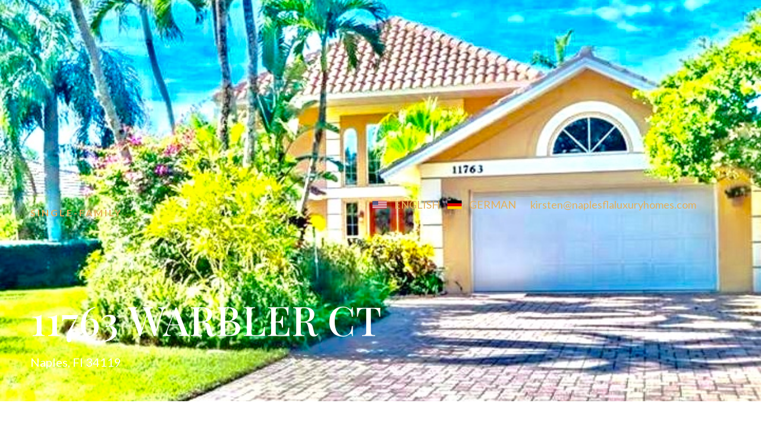

--- FILE ---
content_type: text/html; charset=utf-8
request_url: https://www.realestatefloridausa.de/listing/11763-warbler-ct
body_size: 10159
content:
<!DOCTYPE html><!-- This site was created in Webflow. https://webflow.com --><!-- Last Published: Thu Nov 20 2025 19:51:01 GMT+0000 (Coordinated Universal Time) --><html data-wf-domain="www.realestatefloridausa.de" data-wf-page="5f8db557f1a0a2579747f7c7" data-wf-site="5f8db557f1a0a2508347f77c" data-wf-collection="5f8db557f1a0a2449b47f78c" data-wf-item-slug="11763-warbler-ct"><head><meta charset="utf-8"/><title>Einfamilienhaus mit Pool und tarumhafter Seelage gelegen verkauft in Longshore Lake Naples |  Immobilien Florida - Posh International Properties</title><meta content="Einfamilienhaus mit Pool und traumhafter Seelage verkauft 22. Februar 2023. Maklerin Kirsten Prizzi" name="description"/><meta content="Einfamilienhaus mit Pool und tarumhafter Seelage gelegen verkauft in Longshore Lake Naples |  Immobilien Florida - Posh International Properties" property="og:title"/><meta content="Einfamilienhaus mit Pool und traumhafter Seelage verkauft 22. Februar 2023. Maklerin Kirsten Prizzi" property="og:description"/><meta content="https://cdn.prod.website-files.com/5f8db557f1a0a28b6747f780/6428c9f05ad9cafcd2ee56b9_Warbler%20Ct%20sold%20ad%20.jpg" property="og:image"/><meta content="Einfamilienhaus mit Pool und tarumhafter Seelage gelegen verkauft in Longshore Lake Naples |  Immobilien Florida - Posh International Properties" property="twitter:title"/><meta content="Einfamilienhaus mit Pool und traumhafter Seelage verkauft 22. Februar 2023. Maklerin Kirsten Prizzi" property="twitter:description"/><meta content="https://cdn.prod.website-files.com/5f8db557f1a0a28b6747f780/6428c9f05ad9cafcd2ee56b9_Warbler%20Ct%20sold%20ad%20.jpg" property="twitter:image"/><meta property="og:type" content="website"/><meta content="summary_large_image" name="twitter:card"/><meta content="width=device-width, initial-scale=1" name="viewport"/><meta content="Webflow" name="generator"/><link href="https://cdn.prod.website-files.com/5f8db557f1a0a2508347f77c/css/real-estate-florida-usa-de.webflow.shared.00b92ed3d.css" rel="stylesheet" type="text/css"/><style>@media (min-width:992px) {html.w-mod-js:not(.w-mod-ix) [data-w-id="6cf6969c-532c-a5a3-99c6-52c00c3a935f"] {width:28PX;color:rgba(0,0,0,0);opacity:0;}html.w-mod-js:not(.w-mod-ix) [data-w-id="5bd1117a-aa89-e6e5-9363-d5749bb4f4b4"] {width:28PX;color:rgba(0,0,0,0);opacity:0;}}</style><link href="https://fonts.googleapis.com" rel="preconnect"/><link href="https://fonts.gstatic.com" rel="preconnect" crossorigin="anonymous"/><script src="https://ajax.googleapis.com/ajax/libs/webfont/1.6.26/webfont.js" type="text/javascript"></script><script type="text/javascript">WebFont.load({  google: {    families: ["Lato:100,100italic,300,300italic,400,400italic,700,700italic,900,900italic","Playfair Display:regular,500,700,800,900,italic"]  }});</script><script type="text/javascript">!function(o,c){var n=c.documentElement,t=" w-mod-";n.className+=t+"js",("ontouchstart"in o||o.DocumentTouch&&c instanceof DocumentTouch)&&(n.className+=t+"touch")}(window,document);</script><link href="https://cdn.prod.website-files.com/5f8db557f1a0a2508347f77c/5fcf966d7811c22127ce20bf_poshico.png" rel="shortcut icon" type="image/x-icon"/><link href="https://cdn.prod.website-files.com/5f8db557f1a0a2508347f77c/5fcf96cd04d374d861709705_poshlgico.png" rel="apple-touch-icon"/><style>
  {-webkit-font-smoothing: antialiased; -moz-osx-font-smoothing: grayscale;}
</style>
<!-- Global site tag (gtag.js) - Google Analytics -->
<script async src="https://www.googletagmanager.com/gtag/js?id=G-4W5G861SVL"></script>
<script>
  window.dataLayer = window.dataLayer || [];
  function gtag(){dataLayer.push(arguments);}
  gtag('js', new Date());

  gtag('config', 'G-4W5G861SVL');
</script></head><body><main class="main"><div style="background-image:url(&quot;https://cdn.prod.website-files.com/5f8db557f1a0a28b6747f780/6428c9f05ad9cafcd2ee56b9_Warbler%20Ct%20sold%20ad%20.jpg&quot;)" class="section internal-hero listing-hero"><div class="navbar div-block-10"><div data-w-id="0608ffc5-c3b9-5663-0805-ec5e49269f30" class="section hamburger-menu-section"><div class="container contact-container"><div class="column contact-column hamburger-contact"><h5>Posh International properties</h5><h3 class="light-heading">Get in Touch</h3><div class="contact-socials"><a href="https://facebook.com" target="_blank" class="footer-icon contact-icon"></a><a href="https://twitter.com" target="_blank" class="footer-icon"></a><a href="https://linkedin.com" target="_blank" class="footer-icon"></a><a href="https://instagram.com" target="_blank" class="footer-icon"></a></div></div><div class="column contact-col"><p>4850 Tamiami Trail North, <br/> Suite 301. Naples, <br/>FL 34103<br/></p><a href="mailto:kirsten@naplesflaluxuryhomes.com?subject=Real%20Estate%20Inquiry%20" class="nav-link contact-link">kirsten@naplesflaluxuryhomes.com</a><a href="#" class="nav-link contact-link">+1 (239) 248 1677</a></div><div class="column contact-column hamburger-mobile-menu"><div class="mobile-link-wrap"><a href="#" class="mobile-menu-link">Home</a><div class="mobile-link-dropdown"></div></div><div class="mobile-link-wrap"><a data-w-id="b6dbe645-cd3c-1aad-e153-c18b69964288" href="#" class="mobile-menu-link">Immobiliensuche <span class="dropdown-icon">‣</span></a><div class="mobile-link-dropdown sub-menu-flex"><div class="sub-menu-column"><a href="/areas/naples-florida" class="mobile-menu-link"><span class="sub-menu-line">—</span> Naples</a><a href="/areas/marco-island-florida" class="mobile-menu-link"><span class="sub-menu-line">—</span> Marco Island</a><a href="/areas/bonita-springs-florida" class="mobile-menu-link"><span class="sub-menu-line">—</span> Bonita Springs</a><a href="/areas/estero-florida" class="mobile-menu-link"><span class="sub-menu-line">—</span> Estero</a></div><div class="sub-menu-column"><a href="/areas/fort-myers-beach-florida" target="_blank" class="mobile-menu-link"><span class="sub-menu-line">—</span> Fort Myers Beach</a><a href="/areas/fort-myers-florida" class="mobile-menu-link"><span class="sub-menu-line">—</span> Fort Myers</a><a href="/areas/cape-coral-florida" class="mobile-menu-link"><span class="sub-menu-line">—</span> Cape Coral</a><a href="/areas/sanibel-florida" class="mobile-menu-link"><span class="sub-menu-line">—</span> Sanibel</a></div></div></div><div class="mobile-link-wrap"><a data-w-id="042cabff-cd28-95a8-efe2-961ea05f601e" href="#" class="mobile-menu-link">Käufer <span class="dropdown-icon">‣</span></a><div class="mobile-link-dropdown"><a href="/buyers/properties" class="mobile-menu-link"><span class="sub-menu-line">— </span>Alle Immobilienangebote</a><a href="/buyers/exclusive-listings" class="mobile-menu-link"><span class="sub-menu-line">— </span>Exklusive Angebote</a><a href="https://swflorida.realestatefloridausa.com/i/naples-open-houses-de" class="mobile-menu-link"><span class="sub-menu-line">— </span>Open Houses</a><a href="/buyers/commercial-properties" class="mobile-menu-link"><span class="sub-menu-line">— </span>Gewerbeimmobilien</a><a href="/buyers/buyers-agent-broker" class="mobile-menu-link"><span class="sub-menu-line">— </span>Käufermakler / Broker</a><a href="/buyers/lifestyle-search" class="mobile-menu-link"><span class="sub-menu-line">— </span>Lifestyle Immobilien</a><a href="/buyers/absentee-ownership" class="mobile-menu-link"><span class="sub-menu-line">— </span>Hausverwalter /     Vermietung</a><a href="/buyers/dream-home-finder" class="mobile-menu-link"><span class="sub-menu-line">— </span>Traumhaus Suche</a></div></div><div class="mobile-link-wrap"><a data-w-id="01af36d2-83e2-2a5b-6695-4996af0c7d95" href="#" class="mobile-menu-link">Verkäufer <span class="dropdown-icon">‣</span></a><div class="mobile-link-dropdown"><a href="/sellers/selling-your-home" class="mobile-menu-link"><span class="sub-menu-line">—</span>Ablauf beim Immobilienverkauf</a><a href="/sellers/sellers-broker" class="mobile-menu-link"><span class="sub-menu-line">—</span> Makleralleinauftrag Florida</a><a href="/sellers/sellers-agent" class="mobile-menu-link"><span class="sub-menu-line">—</span> Deutscher Verkäufermakler</a><a href="/sellers/home-valuation" class="mobile-menu-link"><span class="sub-menu-line">—</span> Immobilien bewertung</a></div></div><div class="mobile-link-wrap"><a data-w-id="b8b07b7a-31c8-c3b6-f56c-22d1d63fd4c6" href="#" class="mobile-menu-link">Über uns <span class="dropdown-icon">‣</span></a><div class="mobile-link-dropdown"><a href="/our-story" class="mobile-menu-link"><span class="sub-menu-line">—</span> Posh International Properties</a><a href="/testimonials" class="mobile-menu-link"><span class="sub-menu-line">—</span> Kundenreferenzen</a><a href="/team" class="mobile-menu-link"><span class="sub-menu-line">—</span> Unser Deutsches Makler Team</a><a href="/contact-us" class="mobile-menu-link"><span class="sub-menu-line">—</span> Kontaktieren Sie uns</a></div></div><div class="mobile-link-wrap"><a href="/blog" class="mobile-menu-link">Blog</a><div class="mobile-link-dropdown"></div></div><div class="column mobile-contact"><h5><a href="https://www.realestatefloridausa.de/contact-us"><strong>KONTAKTIERENSIE UNS</strong></a><br/></h5><p>4850 Tamiami Trail North, <br/> Suite 301. Naples, <br/>FL 34103</p><a href="mailto:kirsten@naplesflaluxuryhomes.com?subject=Real%20Estate%20Inquiry%20" class="nav-link contact-link">kirsten@naplesflaluxuryhomes.com</a><a href="#" class="nav-link contact-link">+1 (239) 248 1677</a><div class="contact-socials"><a href="https://facebook.com" target="_blank" class="footer-icon contact-icon"></a><a href="https://twitter.com" target="_blank" class="footer-icon"></a><a href="https://linkedin.com" target="_blank" class="footer-icon"></a><a href="https://instagram.com" target="_blank" class="footer-icon"></a><a href="https://yelp.com" target="_blank" class="footer-icon"></a></div></div></div></div></div><div class="nav-reveal"><div class="topbar"><img src="https://cdn.prod.website-files.com/5f8db557f1a0a2508347f77c/5f8db557f1a0a217f947f848_US-United-States-Flag-icon.png" loading="lazy" width="25" alt="" class="image-4"/><a href="https://www.realestatefloridausa.com" class="top-link">ENGLISH</a><img src="https://cdn.prod.website-files.com/5f8db557f1a0a2508347f77c/5f8db557f1a0a20cd247f849_DE-Germany-Flag-icon.png" loading="lazy" width="25" alt="" class="image-4"/><a href="/" class="top-link">GERMAN</a><a href="mailto:Kirsten@NaplesFlaLuxuryHomes.com?subject=Real%20Estate%20Inquiry" class="top-link">kirsten@naplesflaluxuryhomes.com</a><div class="topbar-socials"><a href="https://www.facebook.com/PoshInternationalPropertiesNaplesKirstenPrizzi/" target="_blank" class="top-icon"></a><a href="https://twitter.com/kirstenprizzi" target="_blank" class="top-icon"></a><a href="https://www.linkedin.com/in/kirsten-prizzi-cips-7741653/" target="_blank" class="top-icon"></a><a href="https://instagram.com" target="_blank" class="top-icon"></a></div></div><div class="nav-main"><a href="/" class="logo-container w-inline-block"><img src="https://cdn.prod.website-files.com/5f8db557f1a0a2508347f77c/5f8db557f1a0a2f6a447f7fc_Posh%20Logo.png" loading="lazy" sizes="(max-width: 1852px) 100vw, 1852px" srcset="https://cdn.prod.website-files.com/5f8db557f1a0a2508347f77c/5f8db557f1a0a2f6a447f7fc_Posh%2520Logo-p-500.png 500w, https://cdn.prod.website-files.com/5f8db557f1a0a2508347f77c/5f8db557f1a0a2f6a447f7fc_Posh%2520Logo-p-800.png 800w, https://cdn.prod.website-files.com/5f8db557f1a0a2508347f77c/5f8db557f1a0a2f6a447f7fc_Posh%2520Logo-p-1080.png 1080w, https://cdn.prod.website-files.com/5f8db557f1a0a2508347f77c/5f8db557f1a0a2f6a447f7fc_Posh%2520Logo-p-1600.png 1600w, https://cdn.prod.website-files.com/5f8db557f1a0a2508347f77c/5f8db557f1a0a2f6a447f7fc_Posh%20Logo.png 1852w" alt="" class="image-6"/></a><div class="nav"><div class="nav-links-wrap"><div class="link-wrap"><a data-w-id="5175ca93-7e91-518b-7bc9-cd218a7ff55b" href="https://www.realestatefloridausa.de" class="nav-link">Home<span class="nav-line"> </span></a><a data-w-id="e0d7e5df-62ae-00da-dddd-8cb858c27262" href="https://luxeplaces.com/" class="nav-link">Global<span class="nav-line"> </span></a></div><div data-w-id="5175ca93-7e91-518b-7bc9-cd218a7ff55f" class="link-wrap"><a href="#" data-w-id="5175ca93-7e91-518b-7bc9-cd218a7ff560" class="nav-link">Immobilienangebote/Stadt<span class="nav-line"> </span></a><div class="nav-mega-menu education"><div class="mega-menu-inner flex-inner"><div class="column large-menu-column"><h3 class="light-heading">Ergebnisse nach Städte filtern</h3><h5>POSH INTERnational properties</h5><div class="column small-menu-column"><div class="div-block"><div class="div-block-4"><a href="/naples-real-estate-communities" class="link">Naples</a><a href="/bonita-springs-real-estate-communities" class="link">Bonita Springs</a></div><div class="div-block-3"><a href="/estero-real-estate-communities" class="link">Estero</a><a href="/fort-myers-real-estate-communities" class="link">Fort Myers</a></div></div><a data-w-id="71e6e342-5834-afc1-2425-e2dbf954782f" href="/contact-us" class="button w-button">Kontaktieren Sie uns<span class="button-overlay"> </span></a></div></div><div class="column small-menu-column"><h4 class="heading-4">Städte in denen Sie uns finden </h4><div class="div-block"><div class="div-block-4"><div class="collection-list-wrapper w-dyn-list"><div role="list" class="collection-list-2 w-dyn-items w-row"><div role="listitem" class="collection-item-2 w-dyn-item w-col w-col-6"><a href="/areas/sanibel" class="link-3">Sanibel Island</a></div><div role="listitem" class="collection-item-2 w-dyn-item w-col w-col-6"><a href="/areas/naples-florida" class="link-3">Naples</a></div><div role="listitem" class="collection-item-2 w-dyn-item w-col w-col-6"><a href="/areas/marco-island-florida" class="link-3">Marco Island</a></div><div role="listitem" class="collection-item-2 w-dyn-item w-col w-col-6"><a href="/areas/mallorca-spanien-immobilienangebote-haeuser-wohnungen-und-fincas-auf-mallorca-kaufen" class="link-3">Mallorca, Spanien </a></div><div role="listitem" class="collection-item-2 w-dyn-item w-col w-col-6"><a href="/areas/fort-myers-beach" class="link-3">Fort Myers Beach</a></div><div role="listitem" class="collection-item-2 w-dyn-item w-col w-col-6"><a href="/areas/fort-myers-florida" class="link-3">Fort Myers</a></div><div role="listitem" class="collection-item-2 w-dyn-item w-col w-col-6"><a href="/areas/estero-florida" class="link-3">Estero</a></div><div role="listitem" class="collection-item-2 w-dyn-item w-col w-col-6"><a href="/areas/cape-coral-florida" class="link-3">Cape Coral</a></div><div role="listitem" class="collection-item-2 w-dyn-item w-col w-col-6"><a href="/areas/bonita-springs-florida" class="link-3">Bonita Springs</a></div></div></div></div></div></div></div></div></div><div data-w-id="5175ca93-7e91-518b-7bc9-cd218a7ff587" class="link-wrap"><a data-w-id="5175ca93-7e91-518b-7bc9-cd218a7ff588" href="#" class="nav-link">Käufer<span class="nav-line"> </span></a><div class="nav-mega-menu education"><div class="mega-menu-inner flex-inner"><div class="column large-menu-column"><h5>POSH INTERnational properties</h5><h3 class="light-heading">Auf der Suche nach Ihrer Traumimmobilie?</h3><a data-w-id="f30ac1e5-8bb7-a7cb-729a-e1853862d1ce" href="/contact-us" class="button w-button">Kontaktieren Sie uns<span class="button-overlay"> </span></a></div><div class="column small-menu-column"><h4 class="heading-4">Immobilienkauf</h4><div class="div-block"><div class="div-block-4"><a href="/buyers/properties" class="link">Alle Immobilienangebote</a><a href="/buyers/exclusive-listings" class="link"> Exklusive Angebote</a><a href="/buyers/vacation-rental" class="link">Ferienvilla Mieten</a><a href="https://swflorida.realestatefloridausa.com/i/naples-open-houses-de" class="link">Open Houses</a><a href="/buyers/commercial-properties" class="link"> Gewerbeimmobilien</a></div><div class="div-block-3"><a href="/buyers/buyers-agent-broker" class="link"> Käufermakler / Broker </a><a href="/buyers/lifestyle-search" class="link"> Lifestyle Immobilien </a><a href="/buyers/absentee-ownership" class="link"> Hausverwalter /     Vermietung </a><a href="/buyers/dream-home-finder" class="link"> Traumhaus Suche</a></div></div></div></div></div></div><div data-w-id="5175ca93-7e91-518b-7bc9-cd218a7ff5a2" class="link-wrap"><div class="nav-mega-menu education"><div class="mega-menu-inner flex-inner"><div class="column large-menu-column"><h5>POSH INTERnational properties</h5><h3 class="light-heading">Verkauf von Grundeigentum</h3><a data-w-id="b7a16e65-4b70-a776-6ebc-b863755b21fc" href="/contact-us" class="button w-button">Kontaktieren Sie uns<span class="button-overlay"> </span></a></div><div class="column small-menu-column"><h4 class="heading-4">Immobilienverkauf Florida</h4><div class="div-block"><div class="div-block-4"><a href="/sellers/selling-your-home" class="link"> Ablauf beim Immobilienverkauf</a><a href="/sellers/sellers-broker" class="link"> Makleralleinauftrag Florida</a><a href="/sellers/sellers-agent" class="link"> Deutscher Verkäufermakler</a><a href="/sellers/home-valuation" class="link">Immobilienbewertung</a></div></div></div></div></div><a data-w-id="5175ca93-7e91-518b-7bc9-cd218a7ff5a3" href="#" class="nav-link">Verkäufer<span class="nav-line"> </span></a></div><div data-w-id="5175ca93-7e91-518b-7bc9-cd218a7ff5bd" class="link-wrap"><a data-w-id="5175ca93-7e91-518b-7bc9-cd218a7ff5be" href="#" class="nav-link">Über uns<span class="nav-line"> </span></a><div class="nav-mega-menu education"><div class="mega-menu-inner flex-inner"><div class="column large-menu-column"><h5>POSH INTERnational properties</h5><h3 class="light-heading">The Posh Difference!</h3><a data-w-id="47895dc6-4528-6b4b-4031-bc1d1cc553ed" href="/contact-us" class="button w-button">Kontaktieren Sie uns<span class="button-overlay"> </span></a></div><div class="column small-menu-column"><h4 class="heading-4">Über uns</h4><div class="div-block"><div class="div-block-4"><a href="/our-story" class="link">Posh International Properties</a><a href="/testimonials" class="link">Kundenreferenzen</a><a href="/team" class="link">Unser Deutsches Makler Team </a><a href="/contact-us" class="link">Kontaktieren Sie uns </a></div></div></div></div></div></div><div class="link-wrap"><a data-w-id="5175ca93-7e91-518b-7bc9-cd218a7ff5d7" href="/buyers/vacation-rental" class="nav-link">Ferienvillen FLA<span class="nav-line"> </span></a></div><div data-w-id="88526326-b53e-23fa-4d30-6a7cf2018625" class="link-wrap"><a data-w-id="88526326-b53e-23fa-4d30-6a7cf2018626" href="/blog" target="_blank" class="nav-link">Blog<span class="nav-line"> </span></a><div class="nav-mega-menu education"><div class="mega-menu-inner flex-inner"><div class="column small-menu-column"><h5>Blog</h5><h3 class="light-heading">Latest news.</h3><a data-w-id="88526326-b53e-23fa-4d30-6a7cf2018631" href="/blog" class="button w-button">Visit Blog<span class="button-overlay"> </span></a></div><div class="column mega-menu-final-col"><div class="w-dyn-list"><div role="list" class="w-dyn-items"><div role="listitem" class="w-dyn-item"><a href="/post/ferienunterkunfte-mieten-kaufen-mit-pickleball-platz-in-naples-fl" class="menu-blog-link w-inline-block"><h3 class="light-heading menu-blog-heading">Ferienunterkünfte mieten &amp; kaufen mit Pickleball Platz in Naples FL</h3></a></div><div role="listitem" class="w-dyn-item"><a href="/post/immobilienportal-cape-coral-fl" class="menu-blog-link w-inline-block"><h3 class="light-heading menu-blog-heading">Immobilienportal Cape Coral FL</h3></a></div><div role="listitem" class="w-dyn-item"><a href="/post/haus-wohnungskauf-marco-island" class="menu-blog-link w-inline-block"><h3 class="light-heading menu-blog-heading">Haus &amp; Wohnungskauf Marco Island </h3></a></div><div role="listitem" class="w-dyn-item"><a href="/post/immobilienangebote-old-naples-fl" class="menu-blog-link w-inline-block"><h3 class="light-heading menu-blog-heading">Immobilienangebote Old Naples FL</h3></a></div></div></div></div></div></div></div></div><div data-w-id="5175ca93-7e91-518b-7bc9-cd218a7ff5ee" class="hamburger-menu"><div data-is-ix2-target="1" class="hamburger-icon" data-w-id="5175ca93-7e91-518b-7bc9-cd218a7ff5ef" data-animation-type="lottie" data-src="https://cdn.prod.website-files.com/5f8db557f1a0a2508347f77c/5f8db557f1a0a2450947f7e4_lottieflow-menu-nav-04-ffffff-easey.json" data-loop="0" data-direction="1" data-autoplay="0" data-renderer="svg" data-default-duration="2.5833333333333335" data-duration="0" data-ix2-initial-state="0"></div></div></div></div></div></div><div class="container internal-hero-container"><div class="column listing-hero-column"><div data-delay="7500" data-animation="slide" class="listing-hero-slider w-slider" data-autoplay="true" data-easing="ease-out-expo" data-hide-arrows="false" data-disable-swipe="false" data-autoplay-limit="0" data-nav-spacing="3" data-duration="1800" data-infinite="true"><div class="listing-hero-mask w-slider-mask"><div class="listing-hero-slide w-slide"><h2 class="single-listing-type">Single-Family</h2><h1 class="hero-heading">11763 WARBLER CT</h1><p class="light-text single-listing-address">Naples, Fl 34119</p></div><div class="listing-hero-slide w-slide"><div class="listing-details-container"><div class="listing-hero-detail"><h2 class="detail">990,000</h2></div><div class="listing-hero-detail"><h3 class="detail">3</h3><h4 class="stat-heading">Beds</h4></div><div class="listing-hero-detail"><h3 class="detail">3</h3><h4 class="stat-heading">Baths</h4></div><div class="listing-hero-detail"><h3 class="detail">2400</h3><h4 class="stat-heading">Sq.Ft</h4></div></div></div><div class="listing-hero-slide w-slide"><div class="listing-agent-container"><div class="team-item listing-agent"><div data-w-id="e7098fd6-d5d8-86cf-fb1e-5ba4f546f2bc" class="team-member-details listing-agent-details"><div style="background-image:url(&quot;https://cdn.prod.website-files.com/5f8db557f1a0a28b6747f780/674df33ec3d1f5f23cfc10c0_image%204.jpg&quot;)" class="team-member-headshot"></div><div class="listing-agent-name"><h5>Listing Agent</h5><h3 class="team-member-name">Kirsten Prizzi, Makler Naples, 239-248-1667</h3></div><div class="listing-agent-contact"><a href="mailto:Kirsten@NaplesFlaLuxuryHomes.com" class="link-7">Kirsten@NaplesFlaLuxuryHomes.com</a><div class="team-member-socials"><a href="#" class="top-icon-2 team-member-icon"></a><a href="#" class="top-icon-2 team-member-icon"></a><a href="#" class="top-icon-2 team-member-icon"></a><a href="#" class="top-icon-2 team-member-icon"></a></div></div><a data-w-id="5bd1117a-aa89-e6e5-9363-d5749bb4f4b4" href="/team/kirsten-prizzi" target="_blank" class="view-profile">Contact Agent</a></div></div></div></div></div><div class="listing-hero-arrow w-slider-arrow-left"><div class="w-icon-slider-left"></div></div><div class="listing-hero-arrow w-slider-arrow-right"><div class="w-icon-slider-right"></div></div><div class="slide-nav hide-slide-nav w-slider-nav"></div></div></div></div><div class="internal-hero-overlay"></div></div><div class="section listing-intro"><div class="container"><div class="column centered-text"><h3 class="listing-heading">Einfamilienhaus mit Pool und tarumhafter Seelage gelegen verkauft in Longshore Lake Naples</h3><p class="listing-description">Einfamilienhaus mit Pool und traumhafter Seelage verkauft 22. Februar 2023. Maklerin Kirsten Prizzi </p><a href="/team" data-w-id="b0bee7a1-b825-1d01-ddb5-a0322126f5e5" class="button dark-button w-button">Sprechen Sie mit unserem Makler<span style="width:0%" class="button-overlay"> </span></a><a href="#" data-w-id="f081f374-af3f-0d15-8af3-4d3f715c7c14" class="button outlined-button hide-btn w-inline-block w-lightbox"><div>View Floorplan</div><div style="width:0%" class="button-overlay"></div><script type="application/json" class="w-json">{
  "items": [],
  "group": ""
}</script></a></div></div></div><div class="section slider-section"><div class="container areaslides-container"><div class="column small-column column-text-align-bottom"><h2 class="heading-52">Explore</h2><h3 class="light-heading left-heading">Kontaktieren Sie uns.</h3><p class="light-text">Bitte kontaktieren Sie unser Deutsches Makler Team. </p><a href="#Listing-Contact" data-w-id="08429bfd-9b22-0bcd-718b-b97d44558338" class="button w-button">Makler<span style="width:0%" class="button-overlay"> </span></a></div><div class="column areas-column"><div data-delay="4000" data-animation="slide" class="carousel-slider w-slider" data-autoplay="false" data-easing="ease" data-hide-arrows="false" data-disable-swipe="false" data-autoplay-limit="0" data-nav-spacing="3" data-duration="500" data-infinite="false"><div class="carousel-slide-mask w-slider-mask"><div class="carousel-slide listing-gallery-slide w-slide"><div style="background-image:url(&quot;https://cdn.prod.website-files.com/5f8db557f1a0a28b6747f780/6428c9f05ad9cafcd2ee56b9_Warbler%20Ct%20sold%20ad%20.jpg&quot;)" class="listing-carousel-container"><a href="#" data-w-id="53c84720-0d9f-8de7-a144-d5648d0dd319" style="background-color:rgba(0,0,0,0)" class="listing-gallery-lightbox w-inline-block w-lightbox"><img src="https://cdn.prod.website-files.com/5f8db557f1a0a2508347f77c/5f8db557f1a0a230b747f7aa_enlarge.svg" alt="Expand Image" style="opacity:0;-webkit-transform:translate3d(0, 0, 0) scale3d(0.3, 0.3, 1) rotateX(0) rotateY(0) rotateZ(0) skew(0, 0);-moz-transform:translate3d(0, 0, 0) scale3d(0.3, 0.3, 1) rotateX(0) rotateY(0) rotateZ(0) skew(0, 0);-ms-transform:translate3d(0, 0, 0) scale3d(0.3, 0.3, 1) rotateX(0) rotateY(0) rotateZ(0) skew(0, 0);transform:translate3d(0, 0, 0) scale3d(0.3, 0.3, 1) rotateX(0) rotateY(0) rotateZ(0) skew(0, 0)" class="expand-image-icon"/><script type="application/json" class="w-json">{
  "items": [
    {
      "url": "https://cdn.prod.website-files.com/5f8db557f1a0a28b6747f780/6428c9f05ad9cafcd2ee56b9_Warbler%20Ct%20sold%20ad%20.jpg",
      "type": "image"
    }
  ],
  "group": "Listing Gallery"
}</script></a></div></div><div class="carousel-slide listing-gallery-slide w-condition-invisible w-slide"><div style="background-image:none" class="listing-carousel-container"><a href="#" data-w-id="634cbe93-c990-7df5-7132-df94016def65" style="background-color:rgba(0,0,0,0)" class="listing-gallery-lightbox w-inline-block w-dyn-bind-empty w-lightbox"><img src="https://cdn.prod.website-files.com/5f8db557f1a0a2508347f77c/5f8db557f1a0a230b747f7aa_enlarge.svg" alt="Expand Image" style="opacity:0;-webkit-transform:translate3d(0, 0, 0) scale3d(0.3, 0.3, 1) rotateX(0) rotateY(0) rotateZ(0) skew(0, 0);-moz-transform:translate3d(0, 0, 0) scale3d(0.3, 0.3, 1) rotateX(0) rotateY(0) rotateZ(0) skew(0, 0);-ms-transform:translate3d(0, 0, 0) scale3d(0.3, 0.3, 1) rotateX(0) rotateY(0) rotateZ(0) skew(0, 0);transform:translate3d(0, 0, 0) scale3d(0.3, 0.3, 1) rotateX(0) rotateY(0) rotateZ(0) skew(0, 0)" class="expand-image-icon"/><script type="application/json" class="w-json">{
  "items": [],
  "group": "Listing Gallery"
}</script></a></div></div><div class="carousel-slide listing-gallery-slide w-condition-invisible w-slide"><div style="background-image:none" class="listing-carousel-container"><a href="#" data-w-id="a2afad90-1b25-9f33-35a6-27188e4b09c2" style="background-color:rgba(0,0,0,0)" class="listing-gallery-lightbox w-inline-block w-dyn-bind-empty w-lightbox"><img src="https://cdn.prod.website-files.com/5f8db557f1a0a2508347f77c/5f8db557f1a0a230b747f7aa_enlarge.svg" alt="Expand Image" style="opacity:0;-webkit-transform:translate3d(0, 0, 0) scale3d(0.3, 0.3, 1) rotateX(0) rotateY(0) rotateZ(0) skew(0, 0);-moz-transform:translate3d(0, 0, 0) scale3d(0.3, 0.3, 1) rotateX(0) rotateY(0) rotateZ(0) skew(0, 0);-ms-transform:translate3d(0, 0, 0) scale3d(0.3, 0.3, 1) rotateX(0) rotateY(0) rotateZ(0) skew(0, 0);transform:translate3d(0, 0, 0) scale3d(0.3, 0.3, 1) rotateX(0) rotateY(0) rotateZ(0) skew(0, 0)" class="expand-image-icon"/><script type="application/json" class="w-json">{
  "items": [],
  "group": "Listing Gallery"
}</script></a></div></div><div class="carousel-slide listing-gallery-slide w-condition-invisible w-slide"><div style="background-image:none" class="listing-carousel-container"><a href="#" data-w-id="60639ecc-538d-1a2c-9025-22239dfe20f0" style="background-color:rgba(0,0,0,0)" class="listing-gallery-lightbox w-inline-block w-dyn-bind-empty w-lightbox"><img src="https://cdn.prod.website-files.com/5f8db557f1a0a2508347f77c/5f8db557f1a0a230b747f7aa_enlarge.svg" alt="Expand Image" style="opacity:0;-webkit-transform:translate3d(0, 0, 0) scale3d(0.3, 0.3, 1) rotateX(0) rotateY(0) rotateZ(0) skew(0, 0);-moz-transform:translate3d(0, 0, 0) scale3d(0.3, 0.3, 1) rotateX(0) rotateY(0) rotateZ(0) skew(0, 0);-ms-transform:translate3d(0, 0, 0) scale3d(0.3, 0.3, 1) rotateX(0) rotateY(0) rotateZ(0) skew(0, 0);transform:translate3d(0, 0, 0) scale3d(0.3, 0.3, 1) rotateX(0) rotateY(0) rotateZ(0) skew(0, 0)" class="expand-image-icon"/><script type="application/json" class="w-json">{
  "items": [],
  "group": "Listing Gallery"
}</script></a></div></div><div class="carousel-slide listing-gallery-slide w-condition-invisible w-slide"><div style="background-image:none" class="listing-carousel-container"><a href="#" data-w-id="f29b12a2-17b7-c32d-eefa-de824ef2de49" style="background-color:rgba(0,0,0,0)" class="listing-gallery-lightbox w-inline-block w-dyn-bind-empty w-lightbox"><img src="https://cdn.prod.website-files.com/5f8db557f1a0a2508347f77c/5f8db557f1a0a230b747f7aa_enlarge.svg" alt="Expand Image" style="opacity:0;-webkit-transform:translate3d(0, 0, 0) scale3d(0.3, 0.3, 1) rotateX(0) rotateY(0) rotateZ(0) skew(0, 0);-moz-transform:translate3d(0, 0, 0) scale3d(0.3, 0.3, 1) rotateX(0) rotateY(0) rotateZ(0) skew(0, 0);-ms-transform:translate3d(0, 0, 0) scale3d(0.3, 0.3, 1) rotateX(0) rotateY(0) rotateZ(0) skew(0, 0);transform:translate3d(0, 0, 0) scale3d(0.3, 0.3, 1) rotateX(0) rotateY(0) rotateZ(0) skew(0, 0)" class="expand-image-icon"/><script type="application/json" class="w-json">{
  "items": [],
  "group": "Listing Gallery"
}</script></a></div></div><div class="carousel-slide listing-gallery-slide w-condition-invisible w-slide"><div style="background-image:none" class="listing-carousel-container"><a href="#" data-w-id="18bbabda-d591-07f2-29e4-d5a0dc815b0b" style="background-color:rgba(0,0,0,0)" class="listing-gallery-lightbox w-inline-block w-dyn-bind-empty w-lightbox"><img src="https://cdn.prod.website-files.com/5f8db557f1a0a2508347f77c/5f8db557f1a0a230b747f7aa_enlarge.svg" alt="Expand Image" style="opacity:0;-webkit-transform:translate3d(0, 0, 0) scale3d(0.3, 0.3, 1) rotateX(0) rotateY(0) rotateZ(0) skew(0, 0);-moz-transform:translate3d(0, 0, 0) scale3d(0.3, 0.3, 1) rotateX(0) rotateY(0) rotateZ(0) skew(0, 0);-ms-transform:translate3d(0, 0, 0) scale3d(0.3, 0.3, 1) rotateX(0) rotateY(0) rotateZ(0) skew(0, 0);transform:translate3d(0, 0, 0) scale3d(0.3, 0.3, 1) rotateX(0) rotateY(0) rotateZ(0) skew(0, 0)" class="expand-image-icon"/><script type="application/json" class="w-json">{
  "items": [],
  "group": "Listing Gallery"
}</script></a></div></div><div class="carousel-slide listing-gallery-slide w-condition-invisible w-slide"><div style="background-image:none" class="listing-carousel-container"><a href="#" data-w-id="d28fdcfa-a2de-654b-750b-bff8ed027f56" style="background-color:rgba(0,0,0,0)" class="listing-gallery-lightbox w-inline-block w-dyn-bind-empty w-lightbox"><img src="https://cdn.prod.website-files.com/5f8db557f1a0a2508347f77c/5f8db557f1a0a230b747f7aa_enlarge.svg" alt="Expand Image" style="opacity:0;-webkit-transform:translate3d(0, 0, 0) scale3d(0.3, 0.3, 1) rotateX(0) rotateY(0) rotateZ(0) skew(0, 0);-moz-transform:translate3d(0, 0, 0) scale3d(0.3, 0.3, 1) rotateX(0) rotateY(0) rotateZ(0) skew(0, 0);-ms-transform:translate3d(0, 0, 0) scale3d(0.3, 0.3, 1) rotateX(0) rotateY(0) rotateZ(0) skew(0, 0);transform:translate3d(0, 0, 0) scale3d(0.3, 0.3, 1) rotateX(0) rotateY(0) rotateZ(0) skew(0, 0)" class="expand-image-icon"/><script type="application/json" class="w-json">{
  "items": [],
  "group": "Listing Gallery"
}</script></a></div></div><div class="carousel-slide listing-gallery-slide w-condition-invisible w-slide"><div style="background-image:none" class="listing-carousel-container"><a href="#" data-w-id="9512c377-efa9-1158-93ef-5ec83206a129" style="background-color:rgba(0,0,0,0)" class="listing-gallery-lightbox w-inline-block w-dyn-bind-empty w-lightbox"><img src="https://cdn.prod.website-files.com/5f8db557f1a0a2508347f77c/5f8db557f1a0a230b747f7aa_enlarge.svg" alt="Expand Image" style="opacity:0;-webkit-transform:translate3d(0, 0, 0) scale3d(0.3, 0.3, 1) rotateX(0) rotateY(0) rotateZ(0) skew(0, 0);-moz-transform:translate3d(0, 0, 0) scale3d(0.3, 0.3, 1) rotateX(0) rotateY(0) rotateZ(0) skew(0, 0);-ms-transform:translate3d(0, 0, 0) scale3d(0.3, 0.3, 1) rotateX(0) rotateY(0) rotateZ(0) skew(0, 0);transform:translate3d(0, 0, 0) scale3d(0.3, 0.3, 1) rotateX(0) rotateY(0) rotateZ(0) skew(0, 0)" class="expand-image-icon"/><script type="application/json" class="w-json">{
  "items": [],
  "group": "Listing Gallery"
}</script></a></div></div><div class="carousel-slide listing-gallery-slide w-condition-invisible w-slide"><div style="background-image:none" class="listing-carousel-container"><a href="#" data-w-id="436607ab-d09d-20c4-a60f-a1b2803bb930" style="background-color:rgba(0,0,0,0)" class="listing-gallery-lightbox w-inline-block w-dyn-bind-empty w-lightbox"><img src="https://cdn.prod.website-files.com/5f8db557f1a0a2508347f77c/5f8db557f1a0a230b747f7aa_enlarge.svg" alt="Expand Image" style="opacity:0;-webkit-transform:translate3d(0, 0, 0) scale3d(0.3, 0.3, 1) rotateX(0) rotateY(0) rotateZ(0) skew(0, 0);-moz-transform:translate3d(0, 0, 0) scale3d(0.3, 0.3, 1) rotateX(0) rotateY(0) rotateZ(0) skew(0, 0);-ms-transform:translate3d(0, 0, 0) scale3d(0.3, 0.3, 1) rotateX(0) rotateY(0) rotateZ(0) skew(0, 0);transform:translate3d(0, 0, 0) scale3d(0.3, 0.3, 1) rotateX(0) rotateY(0) rotateZ(0) skew(0, 0)" class="expand-image-icon"/><script type="application/json" class="w-json">{
  "items": [],
  "group": "Listing Gallery"
}</script></a></div></div><div class="carousel-slide listing-gallery-slide w-condition-invisible w-slide"><div style="background-image:none" class="listing-carousel-container"><a href="#" data-w-id="3c46fd63-9200-f218-cc6a-f47a8c60b0e4" style="background-color:rgba(0,0,0,0)" class="listing-gallery-lightbox w-inline-block w-dyn-bind-empty w-lightbox"><img src="https://cdn.prod.website-files.com/5f8db557f1a0a2508347f77c/5f8db557f1a0a230b747f7aa_enlarge.svg" alt="Expand Image" style="opacity:0;-webkit-transform:translate3d(0, 0, 0) scale3d(0.3, 0.3, 1) rotateX(0) rotateY(0) rotateZ(0) skew(0, 0);-moz-transform:translate3d(0, 0, 0) scale3d(0.3, 0.3, 1) rotateX(0) rotateY(0) rotateZ(0) skew(0, 0);-ms-transform:translate3d(0, 0, 0) scale3d(0.3, 0.3, 1) rotateX(0) rotateY(0) rotateZ(0) skew(0, 0);transform:translate3d(0, 0, 0) scale3d(0.3, 0.3, 1) rotateX(0) rotateY(0) rotateZ(0) skew(0, 0)" class="expand-image-icon"/><script type="application/json" class="w-json">{
  "items": [],
  "group": "Listing Gallery"
}</script></a></div></div><div class="carousel-slide listing-gallery-slide w-condition-invisible w-slide"><div style="background-image:none" class="listing-carousel-container"><a href="#" data-w-id="ad285cb0-8ae8-e628-ae2f-fcece6eaff64" style="background-color:rgba(0,0,0,0)" class="listing-gallery-lightbox w-inline-block w-dyn-bind-empty w-lightbox"><img src="https://cdn.prod.website-files.com/5f8db557f1a0a2508347f77c/5f8db557f1a0a230b747f7aa_enlarge.svg" alt="Expand Image" style="opacity:0;-webkit-transform:translate3d(0, 0, 0) scale3d(0.3, 0.3, 1) rotateX(0) rotateY(0) rotateZ(0) skew(0, 0);-moz-transform:translate3d(0, 0, 0) scale3d(0.3, 0.3, 1) rotateX(0) rotateY(0) rotateZ(0) skew(0, 0);-ms-transform:translate3d(0, 0, 0) scale3d(0.3, 0.3, 1) rotateX(0) rotateY(0) rotateZ(0) skew(0, 0);transform:translate3d(0, 0, 0) scale3d(0.3, 0.3, 1) rotateX(0) rotateY(0) rotateZ(0) skew(0, 0)" class="expand-image-icon"/><script type="application/json" class="w-json">{
  "items": [],
  "group": "Listing Gallery"
}</script></a></div></div><div class="carousel-slide listing-gallery-slide w-condition-invisible w-slide"><div style="background-image:none" class="listing-carousel-container"><a href="#" data-w-id="cd1bd9c9-265e-0dd4-d348-af4b9e02a450" style="background-color:rgba(0,0,0,0)" class="listing-gallery-lightbox w-inline-block w-dyn-bind-empty w-lightbox"><img src="https://cdn.prod.website-files.com/5f8db557f1a0a2508347f77c/5f8db557f1a0a230b747f7aa_enlarge.svg" alt="Expand Image" style="opacity:0;-webkit-transform:translate3d(0, 0, 0) scale3d(0.3, 0.3, 1) rotateX(0) rotateY(0) rotateZ(0) skew(0, 0);-moz-transform:translate3d(0, 0, 0) scale3d(0.3, 0.3, 1) rotateX(0) rotateY(0) rotateZ(0) skew(0, 0);-ms-transform:translate3d(0, 0, 0) scale3d(0.3, 0.3, 1) rotateX(0) rotateY(0) rotateZ(0) skew(0, 0);transform:translate3d(0, 0, 0) scale3d(0.3, 0.3, 1) rotateX(0) rotateY(0) rotateZ(0) skew(0, 0)" class="expand-image-icon"/><script type="application/json" class="w-json">{
  "items": [],
  "group": "Listing Gallery"
}</script></a></div></div><div class="carousel-slide listing-gallery-slide w-condition-invisible w-slide"><div style="background-image:none" class="listing-carousel-container"><a href="#" data-w-id="5f520e49-c348-8634-610a-f741d4774489" style="background-color:rgba(0,0,0,0)" class="listing-gallery-lightbox w-inline-block w-dyn-bind-empty w-lightbox"><img src="https://cdn.prod.website-files.com/5f8db557f1a0a2508347f77c/5f8db557f1a0a230b747f7aa_enlarge.svg" alt="Expand Image" style="opacity:0;-webkit-transform:translate3d(0, 0, 0) scale3d(0.3, 0.3, 1) rotateX(0) rotateY(0) rotateZ(0) skew(0, 0);-moz-transform:translate3d(0, 0, 0) scale3d(0.3, 0.3, 1) rotateX(0) rotateY(0) rotateZ(0) skew(0, 0);-ms-transform:translate3d(0, 0, 0) scale3d(0.3, 0.3, 1) rotateX(0) rotateY(0) rotateZ(0) skew(0, 0);transform:translate3d(0, 0, 0) scale3d(0.3, 0.3, 1) rotateX(0) rotateY(0) rotateZ(0) skew(0, 0)" class="expand-image-icon"/><script type="application/json" class="w-json">{
  "items": [],
  "group": "Listing Gallery"
}</script></a></div></div></div><div class="left-arrow w-slider-arrow-left"><div class="slide-nav-icon w-icon-slider-left"></div></div><div class="right-arrow w-slider-arrow-right"><div class="icon w-icon-slider-right"></div></div><div class="slide-nav w-slider-nav"></div></div><div class="slider-overlay-left"></div></div></div></div><div class="section features-section"><div class="container"><div class="column centered-text"><h3>Property Features<span class="city-heading-spacer"></span></h3><div class="separator"></div><div class="property-features-wrapper w-dyn-list"><div role="list" class="property-features-list w-dyn-items"><div role="listitem" class="property-feature-item w-dyn-item"><img alt="Tennis" src="" class="property-feature-icon w-dyn-bind-empty"/><h3 class="property-feature">Tennis</h3></div><div role="listitem" class="property-feature-item w-dyn-item"><img alt="Geschlossene Tor-Einfahrt mit 24 Stunden Pförtner" src="" class="property-feature-icon w-dyn-bind-empty"/><h3 class="property-feature">Geschlossene Tor-Einfahrt mit 24 Stunden Pförtner</h3></div></div></div></div></div></div><div class="section video-section w-condition-invisible"><div class="container _3d-video-container"><div class="column no-padding"><div class="w-dyn-bind-empty w-video w-embed"></div></div></div></div><div class="section map-section hide"><div class="container map-container"><div class="column map-column"><div class="w-richtext"><h2>What’s a Rich Text element?</h2><p>The rich text element allows you to create and format headings, paragraphs, blockquotes, images, and video all in one place instead of having to add and format them individually. Just double-click and easily create content.</p><h4>Static and dynamic content editing</h4><p>A rich text element can be used with static or dynamic content. For static content, just drop it into any page and begin editing. For dynamic content, add a rich text field to any collection and then connect a rich text element to that field in the settings panel. Voila!</p><h4>How to customize formatting for each rich text</h4><p>Headings, paragraphs, blockquotes, figures, images, and figure captions can all be styled after a class is added to the rich text element using the &quot;When inside of&quot; nested selector system.</p></div></div></div></div><div id="Listing-Contact" class="section listing-contact"><div class="container"><div class="column contact-listing-agent-cta"><h5>Interessiert?</h5><h3 class="light-heading">Bitte kontaktieren Sie unser Deutsches Makler-Team </h3></div><div class="column"><div class="team-item listing-agent"><div data-w-id="6cf6969c-532c-a5a3-99c6-52c00c3a934e" class="team-member-details listing-agent-details"><div style="background-image:url(&quot;https://cdn.prod.website-files.com/5f8db557f1a0a28b6747f780/674df33ec3d1f5f23cfc10c0_image%204.jpg&quot;)" class="team-member-headshot"></div><div class="listing-agent-name"><h4>Listing Agent</h4><h3 class="team-member-name">Kirsten Prizzi, Makler Naples, 239-248-1667</h3></div><div class="listing-agent-contact"><a href="mailto:Kirsten@NaplesFlaLuxuryHomes.com">Kirsten@NaplesFlaLuxuryHomes.com</a><div class="team-member-socials"><a href="#" class="top-icon-2 team-member-icon"></a><a href="#" class="top-icon-2 team-member-icon"></a><a href="#" class="top-icon-2 team-member-icon"></a><a href="#" class="top-icon-2 team-member-icon"></a></div></div><a data-w-id="6cf6969c-532c-a5a3-99c6-52c00c3a935f" href="/team/kirsten-prizzi" target="_blank" class="view-profile">Contact Agent</a></div></div></div></div></div><div class="section"><div class="container"><div class="column centered-text"><div class="area-listings-heading"><h3>Weitere<span class="city-heading-spacer"> </span></h3><h3>Naples</h3><h3><span class="city-heading-spacer"> </span>Angebote.</h3></div><div class="separator"></div><div class="listings-wrapper w-dyn-list"><div role="list" class="listings-list more-area-listings w-dyn-items"><div data-w-id="65694617-546b-4cb9-dc8e-03ed8578300b" role="listitem" class="listing-item more-area-listing-item w-dyn-item"><a href="/listing/100-winding-way-2-naples-florida-34112-moeblierte-eigentumswohnung-in-idyllischer-suedlage-the-glades-golf-und-country-club" target="_blank" class="w-inline-block"><div class="listing-image-wrap"><div style="background-color:rgba(0,0,0,0)" class="listing-image-overlay"><div style="opacity:0" class="view-item">View Listing</div><div data-is-ix2-target="1" class="lottie-arrow-right" data-w-id="65694617-546b-4cb9-dc8e-03ed85783011" data-animation-type="lottie" data-src="https://cdn.prod.website-files.com/5f8db557f1a0a2508347f77c/5f8db557f1a0a2c7de47f7a8_lottieflow-arrow-04-1-ffffff-easey.json" data-loop="0" data-direction="1" data-autoplay="0" data-renderer="svg" data-default-duration="2.0416666666666665" data-duration="0" data-ix2-initial-state="70"></div></div><div style="background-image:url(&quot;https://cdn.prod.website-files.com/5f8db557f1a0a28b6747f780/6183f60f2d0585d9ce209c68_Aerial%203%20Winding%20Way%20Unit%202%20Naples%20FL-27.jpg&quot;);-webkit-transform:translate3d(0, 0, 0) scale3d(1, 1, 1) rotateX(0) rotateY(0) rotateZ(0) skew(0, 0);-moz-transform:translate3d(0, 0, 0) scale3d(1, 1, 1) rotateX(0) rotateY(0) rotateZ(0) skew(0, 0);-ms-transform:translate3d(0, 0, 0) scale3d(1, 1, 1) rotateX(0) rotateY(0) rotateZ(0) skew(0, 0);transform:translate3d(0, 0, 0) scale3d(1, 1, 1) rotateX(0) rotateY(0) rotateZ(0) skew(0, 0);filter:blur(0px)" class="listing-image"></div></div><div class="listing-details"><h4 class="listing-price">265000</h4><h3 class="listing-address">Wohnungsverkauf Naples - 100 Winding Way #2 Naples Glades Golf &amp; CC</h3><h3 class="listing-address">Naples, Fl 34112</h3><div class="specs-container"><div class="listing-specs"><div class="spec-value">2</div><div class="spec-title">Beds</div></div><div class="listing-specs"><div class="spec-value">2</div><div class="spec-title">Baths</div></div><div class="listing-specs last-specs"><div class="spec-value">1403</div><div class="spec-title">Sq Ft</div></div></div><div class="mls-number">22077379</div><div class="listing-labels"><div class="listing-type">Condo</div><div class="item-label"><div class="item-label-text">Sold</div></div></div></div></a></div><div data-w-id="65694617-546b-4cb9-dc8e-03ed8578300b" role="listitem" class="listing-item more-area-listing-item w-dyn-item"><a href="/listing/628-woodshire-ln-unter-vertrag" target="_blank" class="w-inline-block"><div class="listing-image-wrap"><div style="background-color:rgba(0,0,0,0)" class="listing-image-overlay"><div style="opacity:0" class="view-item">View Listing</div><div data-is-ix2-target="1" class="lottie-arrow-right" data-w-id="65694617-546b-4cb9-dc8e-03ed85783011" data-animation-type="lottie" data-src="https://cdn.prod.website-files.com/5f8db557f1a0a2508347f77c/5f8db557f1a0a2c7de47f7a8_lottieflow-arrow-04-1-ffffff-easey.json" data-loop="0" data-direction="1" data-autoplay="0" data-renderer="svg" data-default-duration="2.0416666666666665" data-duration="0" data-ix2-initial-state="70"></div></div><div style="background-image:url(&quot;https://cdn.prod.website-files.com/5f8db557f1a0a28b6747f780/691bce799eb598183da60d98_628%20G5%20Woodshire%20Ln%20.jpeg&quot;);-webkit-transform:translate3d(0, 0, 0) scale3d(1, 1, 1) rotateX(0) rotateY(0) rotateZ(0) skew(0, 0);-moz-transform:translate3d(0, 0, 0) scale3d(1, 1, 1) rotateX(0) rotateY(0) rotateZ(0) skew(0, 0);-ms-transform:translate3d(0, 0, 0) scale3d(1, 1, 1) rotateX(0) rotateY(0) rotateZ(0) skew(0, 0);transform:translate3d(0, 0, 0) scale3d(1, 1, 1) rotateX(0) rotateY(0) rotateZ(0) skew(0, 0);filter:blur(0px)" class="listing-image"></div></div><div class="listing-details"><h4 class="listing-price">309,000</h4><h3 class="listing-address">628 Woodshire Ln / Verkauft</h3><h3 class="listing-address">Naples, FL 34105</h3><div class="specs-container"><div class="listing-specs"><div class="spec-value">2</div><div class="spec-title">Beds</div></div><div class="listing-specs"><div class="spec-value">2</div><div class="spec-title">Baths</div></div><div class="listing-specs last-specs"><div class="spec-value">1216</div><div class="spec-title">Sq Ft</div></div></div><div class="mls-number w-dyn-bind-empty"></div><div class="listing-labels"><div class="listing-type">Condo</div><div class="item-label"><div class="item-label-text">Sold</div></div></div></div></a></div><div data-w-id="65694617-546b-4cb9-dc8e-03ed8578300b" role="listitem" class="listing-item more-area-listing-item w-dyn-item"><a href="/listing/239-torrey-pines-pt---ferienhaus-am-see-mit-pool" target="_blank" class="w-inline-block"><div class="listing-image-wrap"><div style="background-color:rgba(0,0,0,0)" class="listing-image-overlay"><div style="opacity:0" class="view-item">View Listing</div><div data-is-ix2-target="1" class="lottie-arrow-right" data-w-id="65694617-546b-4cb9-dc8e-03ed85783011" data-animation-type="lottie" data-src="https://cdn.prod.website-files.com/5f8db557f1a0a2508347f77c/5f8db557f1a0a2c7de47f7a8_lottieflow-arrow-04-1-ffffff-easey.json" data-loop="0" data-direction="1" data-autoplay="0" data-renderer="svg" data-default-duration="2.0416666666666665" data-duration="0" data-ix2-initial-state="70"></div></div><div style="background-image:url(&quot;https://cdn.prod.website-files.com/5f8db557f1a0a28b6747f780/68237ea892bedf7f5bef729e_239%20Torrey%20Pines%20Point%20Naples-large-027-028-Lanai1p-1500x998-72dpi.jpg&quot;);-webkit-transform:translate3d(0, 0, 0) scale3d(1, 1, 1) rotateX(0) rotateY(0) rotateZ(0) skew(0, 0);-moz-transform:translate3d(0, 0, 0) scale3d(1, 1, 1) rotateX(0) rotateY(0) rotateZ(0) skew(0, 0);-ms-transform:translate3d(0, 0, 0) scale3d(1, 1, 1) rotateX(0) rotateY(0) rotateZ(0) skew(0, 0);transform:translate3d(0, 0, 0) scale3d(1, 1, 1) rotateX(0) rotateY(0) rotateZ(0) skew(0, 0);filter:blur(0px)" class="listing-image"></div></div><div class="listing-details"><h4 class="listing-price">$ 1,393 bis $ 2,429 / Woche </h4><h3 class="listing-address">239 Torrey Pines PT - Ferienhaus am See mit Pool</h3><h3 class="listing-address">Naples, Fl 34113</h3><div class="specs-container"><div class="listing-specs"><div class="spec-value">3</div><div class="spec-title">Beds</div></div><div class="listing-specs"><div class="spec-value">3</div><div class="spec-title">Baths</div></div><div class="listing-specs last-specs"><div class="spec-value">1907</div><div class="spec-title">Sq Ft</div></div></div><div class="mls-number">225046378</div><div class="listing-labels"><div class="listing-type">Single-Family</div><div class="item-label"><div class="item-label-text">For Rent</div></div></div></div></a></div></div></div><a data-w-id="65694617-546b-4cb9-dc8e-03ed85783028" href="/areas/naples-florida" target="_blank" class="button dark-button w-button">All Angebote einsehen<span style="width:0%" class="button-overlay"> </span></a></div></div></div><div class="section footer"><div class="container"><div class="column footer-column"><div class="logo-container footer-logo"><img src="https://cdn.prod.website-files.com/5f8db557f1a0a2508347f77c/5f8db557f1a0a29a7c47f7f5_poshwhite.svg" width="213" alt="" class="logo"/></div><p class="footer-paragraph"><em>Excellence in Service and Commitment<br/></em><br/>4850 Tamiami Trail North, <br/> Suite 301. Naples, <br/>FL 34103</p><a href="/legal">Datenschutzerklärung</a></div><div class="column footer-column"><a data-w-id="abb35de1-7759-a627-85ad-8b40127b622e" href="/buyers/properties" class="footer-link">Immobilienangebote<span class="nav-line footer-line"> </span></a><a data-w-id="7ed68c11-c685-af17-2772-fb04304e117c" href="/buyers/exclusive-listings" class="footer-link">Exklusive Objekte<span class="nav-line footer-line"> </span></a><a data-w-id="fd6d976c-f03a-4bec-beff-6167f578af34" href="/buyers/open-houses" class="footer-link">Tag der offenen Tür<span class="nav-line footer-line"> </span></a><a data-w-id="dc8915db-365b-ef99-8590-3fc30c68ff24" href="/buyers/dream-home-finder" class="footer-link">Traumhaus Suche<span class="nav-line footer-line"> </span></a></div><div class="column footer-column"><a data-w-id="03e4d3cd-3984-02d4-132b-388788170900" href="/areas" class="footer-link">Unsere Standorte<span class="nav-line footer-line"> </span></a><a data-w-id="03e4d3cd-3984-02d4-132b-388788170904" href="/sellers/selling-your-home" class="footer-link">Für Verkäufer<span class="nav-line footer-line"> </span></a><a data-w-id="03e4d3cd-3984-02d4-132b-388788170908" href="/sellers/home-valuation" class="footer-link">Immobilienbewertung<span class="nav-line footer-line"> </span></a><a data-w-id="03e4d3cd-3984-02d4-132b-38878817090c" href="https://swflorida.realestatefloridausa.com/i/latest-sold-properties" class="footer-link">Verkaufte Objekte<span class="nav-line footer-line"> </span></a></div><div class="column footer-column"><a data-w-id="d3ade2ea-0149-73f7-4f22-e6a1b5e07724" href="/our-story" class="footer-link">Unsere Geschichte<span class="nav-line footer-line"> </span></a><a data-w-id="d3ade2ea-0149-73f7-4f22-e6a1b5e0772c" href="/team" class="footer-link">Unser Deutsches Makler Team<span class="nav-line footer-line"> </span></a><a data-w-id="d3ade2ea-0149-73f7-4f22-e6a1b5e07730" href="/blog" class="footer-link">Blog<span class="nav-line footer-line"> </span></a><a href="/team" data-w-id="d3ade2ea-0149-73f7-4f22-e6a1b5e07734" class="footer-link">Kontaktieren Sie uns<span class="nav-line footer-line"> </span></a></div></div><div class="container footer-legal-container"><div class="column footer-legal"><div class="footer-socials"><a href="https://www.facebook.com/PoshInterlPropertiesFlorida" target="_blank" class="footer-icon"></a><a href="https://twitter.com/kirstenprizzi" target="_blank" class="footer-icon"></a><a href="https://www.linkedin.com/in/kirsten-prizzi-cips-naples-real-estate-agent-7741653/" target="_blank" class="footer-icon"></a><a href="https://instagram.com" target="_blank" class="footer-icon"></a></div></div></div></div></main><script src="https://d3e54v103j8qbb.cloudfront.net/js/jquery-3.5.1.min.dc5e7f18c8.js?site=5f8db557f1a0a2508347f77c" type="text/javascript" integrity="sha256-9/aliU8dGd2tb6OSsuzixeV4y/faTqgFtohetphbbj0=" crossorigin="anonymous"></script><script src="https://cdn.prod.website-files.com/5f8db557f1a0a2508347f77c/js/webflow.schunk.e0c428ff9737f919.js" type="text/javascript"></script><script src="https://cdn.prod.website-files.com/5f8db557f1a0a2508347f77c/js/webflow.schunk.10d149989625f8a8.js" type="text/javascript"></script><script src="https://cdn.prod.website-files.com/5f8db557f1a0a2508347f77c/js/webflow.schunk.f919141e3448519b.js" type="text/javascript"></script><script src="https://cdn.prod.website-files.com/5f8db557f1a0a2508347f77c/js/webflow.schunk.61b534daaaeddbc7.js" type="text/javascript"></script><script src="https://cdn.prod.website-files.com/5f8db557f1a0a2508347f77c/js/webflow.1e1c8f32.00cbb34ad6a78548.js" type="text/javascript"></script></body></html>

--- FILE ---
content_type: text/css
request_url: https://cdn.prod.website-files.com/5f8db557f1a0a2508347f77c/css/real-estate-florida-usa-de.webflow.shared.00b92ed3d.css
body_size: 22402
content:
html {
  -webkit-text-size-adjust: 100%;
  -ms-text-size-adjust: 100%;
  font-family: sans-serif;
}

body {
  margin: 0;
}

article, aside, details, figcaption, figure, footer, header, hgroup, main, menu, nav, section, summary {
  display: block;
}

audio, canvas, progress, video {
  vertical-align: baseline;
  display: inline-block;
}

audio:not([controls]) {
  height: 0;
  display: none;
}

[hidden], template {
  display: none;
}

a {
  background-color: #0000;
}

a:active, a:hover {
  outline: 0;
}

abbr[title] {
  border-bottom: 1px dotted;
}

b, strong {
  font-weight: bold;
}

dfn {
  font-style: italic;
}

h1 {
  margin: .67em 0;
  font-size: 2em;
}

mark {
  color: #000;
  background: #ff0;
}

small {
  font-size: 80%;
}

sub, sup {
  vertical-align: baseline;
  font-size: 75%;
  line-height: 0;
  position: relative;
}

sup {
  top: -.5em;
}

sub {
  bottom: -.25em;
}

img {
  border: 0;
}

svg:not(:root) {
  overflow: hidden;
}

hr {
  box-sizing: content-box;
  height: 0;
}

pre {
  overflow: auto;
}

code, kbd, pre, samp {
  font-family: monospace;
  font-size: 1em;
}

button, input, optgroup, select, textarea {
  color: inherit;
  font: inherit;
  margin: 0;
}

button {
  overflow: visible;
}

button, select {
  text-transform: none;
}

button, html input[type="button"], input[type="reset"] {
  -webkit-appearance: button;
  cursor: pointer;
}

button[disabled], html input[disabled] {
  cursor: default;
}

button::-moz-focus-inner, input::-moz-focus-inner {
  border: 0;
  padding: 0;
}

input {
  line-height: normal;
}

input[type="checkbox"], input[type="radio"] {
  box-sizing: border-box;
  padding: 0;
}

input[type="number"]::-webkit-inner-spin-button, input[type="number"]::-webkit-outer-spin-button {
  height: auto;
}

input[type="search"] {
  -webkit-appearance: none;
}

input[type="search"]::-webkit-search-cancel-button, input[type="search"]::-webkit-search-decoration {
  -webkit-appearance: none;
}

legend {
  border: 0;
  padding: 0;
}

textarea {
  overflow: auto;
}

optgroup {
  font-weight: bold;
}

table {
  border-collapse: collapse;
  border-spacing: 0;
}

td, th {
  padding: 0;
}

@font-face {
  font-family: webflow-icons;
  src: url("[data-uri]") format("truetype");
  font-weight: normal;
  font-style: normal;
}

[class^="w-icon-"], [class*=" w-icon-"] {
  speak: none;
  font-variant: normal;
  text-transform: none;
  -webkit-font-smoothing: antialiased;
  -moz-osx-font-smoothing: grayscale;
  font-style: normal;
  font-weight: normal;
  line-height: 1;
  font-family: webflow-icons !important;
}

.w-icon-slider-right:before {
  content: "";
}

.w-icon-slider-left:before {
  content: "";
}

.w-icon-nav-menu:before {
  content: "";
}

.w-icon-arrow-down:before, .w-icon-dropdown-toggle:before {
  content: "";
}

.w-icon-file-upload-remove:before {
  content: "";
}

.w-icon-file-upload-icon:before {
  content: "";
}

* {
  box-sizing: border-box;
}

html {
  height: 100%;
}

body {
  color: #333;
  background-color: #fff;
  min-height: 100%;
  margin: 0;
  font-family: Arial, sans-serif;
  font-size: 14px;
  line-height: 20px;
}

img {
  vertical-align: middle;
  max-width: 100%;
  display: inline-block;
}

html.w-mod-touch * {
  background-attachment: scroll !important;
}

.w-block {
  display: block;
}

.w-inline-block {
  max-width: 100%;
  display: inline-block;
}

.w-clearfix:before, .w-clearfix:after {
  content: " ";
  grid-area: 1 / 1 / 2 / 2;
  display: table;
}

.w-clearfix:after {
  clear: both;
}

.w-hidden {
  display: none;
}

.w-button {
  color: #fff;
  line-height: inherit;
  cursor: pointer;
  background-color: #3898ec;
  border: 0;
  border-radius: 0;
  padding: 9px 15px;
  text-decoration: none;
  display: inline-block;
}

input.w-button {
  -webkit-appearance: button;
}

html[data-w-dynpage] [data-w-cloak] {
  color: #0000 !important;
}

.w-code-block {
  margin: unset;
}

pre.w-code-block code {
  all: inherit;
}

.w-optimization {
  display: contents;
}

.w-webflow-badge, .w-webflow-badge > img {
  box-sizing: unset;
  width: unset;
  height: unset;
  max-height: unset;
  max-width: unset;
  min-height: unset;
  min-width: unset;
  margin: unset;
  padding: unset;
  float: unset;
  clear: unset;
  border: unset;
  border-radius: unset;
  background: unset;
  background-image: unset;
  background-position: unset;
  background-size: unset;
  background-repeat: unset;
  background-origin: unset;
  background-clip: unset;
  background-attachment: unset;
  background-color: unset;
  box-shadow: unset;
  transform: unset;
  direction: unset;
  font-family: unset;
  font-weight: unset;
  color: unset;
  font-size: unset;
  line-height: unset;
  font-style: unset;
  font-variant: unset;
  text-align: unset;
  letter-spacing: unset;
  -webkit-text-decoration: unset;
  text-decoration: unset;
  text-indent: unset;
  text-transform: unset;
  list-style-type: unset;
  text-shadow: unset;
  vertical-align: unset;
  cursor: unset;
  white-space: unset;
  word-break: unset;
  word-spacing: unset;
  word-wrap: unset;
  transition: unset;
}

.w-webflow-badge {
  white-space: nowrap;
  cursor: pointer;
  box-shadow: 0 0 0 1px #0000001a, 0 1px 3px #0000001a;
  visibility: visible !important;
  opacity: 1 !important;
  z-index: 2147483647 !important;
  color: #aaadb0 !important;
  overflow: unset !important;
  background-color: #fff !important;
  border-radius: 3px !important;
  width: auto !important;
  height: auto !important;
  margin: 0 !important;
  padding: 6px !important;
  font-size: 12px !important;
  line-height: 14px !important;
  text-decoration: none !important;
  display: inline-block !important;
  position: fixed !important;
  inset: auto 12px 12px auto !important;
  transform: none !important;
}

.w-webflow-badge > img {
  position: unset;
  visibility: unset !important;
  opacity: 1 !important;
  vertical-align: middle !important;
  display: inline-block !important;
}

h1, h2, h3, h4, h5, h6 {
  margin-bottom: 10px;
  font-weight: bold;
}

h1 {
  margin-top: 20px;
  font-size: 38px;
  line-height: 44px;
}

h2 {
  margin-top: 20px;
  font-size: 32px;
  line-height: 36px;
}

h3 {
  margin-top: 20px;
  font-size: 24px;
  line-height: 30px;
}

h4 {
  margin-top: 10px;
  font-size: 18px;
  line-height: 24px;
}

h5 {
  margin-top: 10px;
  font-size: 14px;
  line-height: 20px;
}

h6 {
  margin-top: 10px;
  font-size: 12px;
  line-height: 18px;
}

p {
  margin-top: 0;
  margin-bottom: 10px;
}

blockquote {
  border-left: 5px solid #e2e2e2;
  margin: 0 0 10px;
  padding: 10px 20px;
  font-size: 18px;
  line-height: 22px;
}

figure {
  margin: 0 0 10px;
}

figcaption {
  text-align: center;
  margin-top: 5px;
}

ul, ol {
  margin-top: 0;
  margin-bottom: 10px;
  padding-left: 40px;
}

.w-list-unstyled {
  padding-left: 0;
  list-style: none;
}

.w-embed:before, .w-embed:after {
  content: " ";
  grid-area: 1 / 1 / 2 / 2;
  display: table;
}

.w-embed:after {
  clear: both;
}

.w-video {
  width: 100%;
  padding: 0;
  position: relative;
}

.w-video iframe, .w-video object, .w-video embed {
  border: none;
  width: 100%;
  height: 100%;
  position: absolute;
  top: 0;
  left: 0;
}

fieldset {
  border: 0;
  margin: 0;
  padding: 0;
}

button, [type="button"], [type="reset"] {
  cursor: pointer;
  -webkit-appearance: button;
  border: 0;
}

.w-form {
  margin: 0 0 15px;
}

.w-form-done {
  text-align: center;
  background-color: #ddd;
  padding: 20px;
  display: none;
}

.w-form-fail {
  background-color: #ffdede;
  margin-top: 10px;
  padding: 10px;
  display: none;
}

label {
  margin-bottom: 5px;
  font-weight: bold;
  display: block;
}

.w-input, .w-select {
  color: #333;
  vertical-align: middle;
  background-color: #fff;
  border: 1px solid #ccc;
  width: 100%;
  height: 38px;
  margin-bottom: 10px;
  padding: 8px 12px;
  font-size: 14px;
  line-height: 1.42857;
  display: block;
}

.w-input::placeholder, .w-select::placeholder {
  color: #999;
}

.w-input:focus, .w-select:focus {
  border-color: #3898ec;
  outline: 0;
}

.w-input[disabled], .w-select[disabled], .w-input[readonly], .w-select[readonly], fieldset[disabled] .w-input, fieldset[disabled] .w-select {
  cursor: not-allowed;
}

.w-input[disabled]:not(.w-input-disabled), .w-select[disabled]:not(.w-input-disabled), .w-input[readonly], .w-select[readonly], fieldset[disabled]:not(.w-input-disabled) .w-input, fieldset[disabled]:not(.w-input-disabled) .w-select {
  background-color: #eee;
}

textarea.w-input, textarea.w-select {
  height: auto;
}

.w-select {
  background-color: #f3f3f3;
}

.w-select[multiple] {
  height: auto;
}

.w-form-label {
  cursor: pointer;
  margin-bottom: 0;
  font-weight: normal;
  display: inline-block;
}

.w-radio {
  margin-bottom: 5px;
  padding-left: 20px;
  display: block;
}

.w-radio:before, .w-radio:after {
  content: " ";
  grid-area: 1 / 1 / 2 / 2;
  display: table;
}

.w-radio:after {
  clear: both;
}

.w-radio-input {
  float: left;
  margin: 3px 0 0 -20px;
  line-height: normal;
}

.w-file-upload {
  margin-bottom: 10px;
  display: block;
}

.w-file-upload-input {
  opacity: 0;
  z-index: -100;
  width: .1px;
  height: .1px;
  position: absolute;
  overflow: hidden;
}

.w-file-upload-default, .w-file-upload-uploading, .w-file-upload-success {
  color: #333;
  display: inline-block;
}

.w-file-upload-error {
  margin-top: 10px;
  display: block;
}

.w-file-upload-default.w-hidden, .w-file-upload-uploading.w-hidden, .w-file-upload-error.w-hidden, .w-file-upload-success.w-hidden {
  display: none;
}

.w-file-upload-uploading-btn {
  cursor: pointer;
  background-color: #fafafa;
  border: 1px solid #ccc;
  margin: 0;
  padding: 8px 12px;
  font-size: 14px;
  font-weight: normal;
  display: flex;
}

.w-file-upload-file {
  background-color: #fafafa;
  border: 1px solid #ccc;
  flex-grow: 1;
  justify-content: space-between;
  margin: 0;
  padding: 8px 9px 8px 11px;
  display: flex;
}

.w-file-upload-file-name {
  font-size: 14px;
  font-weight: normal;
  display: block;
}

.w-file-remove-link {
  cursor: pointer;
  width: auto;
  height: auto;
  margin-top: 3px;
  margin-left: 10px;
  padding: 3px;
  display: block;
}

.w-icon-file-upload-remove {
  margin: auto;
  font-size: 10px;
}

.w-file-upload-error-msg {
  color: #ea384c;
  padding: 2px 0;
  display: inline-block;
}

.w-file-upload-info {
  padding: 0 12px;
  line-height: 38px;
  display: inline-block;
}

.w-file-upload-label {
  cursor: pointer;
  background-color: #fafafa;
  border: 1px solid #ccc;
  margin: 0;
  padding: 8px 12px;
  font-size: 14px;
  font-weight: normal;
  display: inline-block;
}

.w-icon-file-upload-icon, .w-icon-file-upload-uploading {
  width: 20px;
  margin-right: 8px;
  display: inline-block;
}

.w-icon-file-upload-uploading {
  height: 20px;
}

.w-container {
  max-width: 940px;
  margin-left: auto;
  margin-right: auto;
}

.w-container:before, .w-container:after {
  content: " ";
  grid-area: 1 / 1 / 2 / 2;
  display: table;
}

.w-container:after {
  clear: both;
}

.w-container .w-row {
  margin-left: -10px;
  margin-right: -10px;
}

.w-row:before, .w-row:after {
  content: " ";
  grid-area: 1 / 1 / 2 / 2;
  display: table;
}

.w-row:after {
  clear: both;
}

.w-row .w-row {
  margin-left: 0;
  margin-right: 0;
}

.w-col {
  float: left;
  width: 100%;
  min-height: 1px;
  padding-left: 10px;
  padding-right: 10px;
  position: relative;
}

.w-col .w-col {
  padding-left: 0;
  padding-right: 0;
}

.w-col-1 {
  width: 8.33333%;
}

.w-col-2 {
  width: 16.6667%;
}

.w-col-3 {
  width: 25%;
}

.w-col-4 {
  width: 33.3333%;
}

.w-col-5 {
  width: 41.6667%;
}

.w-col-6 {
  width: 50%;
}

.w-col-7 {
  width: 58.3333%;
}

.w-col-8 {
  width: 66.6667%;
}

.w-col-9 {
  width: 75%;
}

.w-col-10 {
  width: 83.3333%;
}

.w-col-11 {
  width: 91.6667%;
}

.w-col-12 {
  width: 100%;
}

.w-hidden-main {
  display: none !important;
}

@media screen and (max-width: 991px) {
  .w-container {
    max-width: 728px;
  }

  .w-hidden-main {
    display: inherit !important;
  }

  .w-hidden-medium {
    display: none !important;
  }

  .w-col-medium-1 {
    width: 8.33333%;
  }

  .w-col-medium-2 {
    width: 16.6667%;
  }

  .w-col-medium-3 {
    width: 25%;
  }

  .w-col-medium-4 {
    width: 33.3333%;
  }

  .w-col-medium-5 {
    width: 41.6667%;
  }

  .w-col-medium-6 {
    width: 50%;
  }

  .w-col-medium-7 {
    width: 58.3333%;
  }

  .w-col-medium-8 {
    width: 66.6667%;
  }

  .w-col-medium-9 {
    width: 75%;
  }

  .w-col-medium-10 {
    width: 83.3333%;
  }

  .w-col-medium-11 {
    width: 91.6667%;
  }

  .w-col-medium-12 {
    width: 100%;
  }

  .w-col-stack {
    width: 100%;
    left: auto;
    right: auto;
  }
}

@media screen and (max-width: 767px) {
  .w-hidden-main, .w-hidden-medium {
    display: inherit !important;
  }

  .w-hidden-small {
    display: none !important;
  }

  .w-row, .w-container .w-row {
    margin-left: 0;
    margin-right: 0;
  }

  .w-col {
    width: 100%;
    left: auto;
    right: auto;
  }

  .w-col-small-1 {
    width: 8.33333%;
  }

  .w-col-small-2 {
    width: 16.6667%;
  }

  .w-col-small-3 {
    width: 25%;
  }

  .w-col-small-4 {
    width: 33.3333%;
  }

  .w-col-small-5 {
    width: 41.6667%;
  }

  .w-col-small-6 {
    width: 50%;
  }

  .w-col-small-7 {
    width: 58.3333%;
  }

  .w-col-small-8 {
    width: 66.6667%;
  }

  .w-col-small-9 {
    width: 75%;
  }

  .w-col-small-10 {
    width: 83.3333%;
  }

  .w-col-small-11 {
    width: 91.6667%;
  }

  .w-col-small-12 {
    width: 100%;
  }
}

@media screen and (max-width: 479px) {
  .w-container {
    max-width: none;
  }

  .w-hidden-main, .w-hidden-medium, .w-hidden-small {
    display: inherit !important;
  }

  .w-hidden-tiny {
    display: none !important;
  }

  .w-col {
    width: 100%;
  }

  .w-col-tiny-1 {
    width: 8.33333%;
  }

  .w-col-tiny-2 {
    width: 16.6667%;
  }

  .w-col-tiny-3 {
    width: 25%;
  }

  .w-col-tiny-4 {
    width: 33.3333%;
  }

  .w-col-tiny-5 {
    width: 41.6667%;
  }

  .w-col-tiny-6 {
    width: 50%;
  }

  .w-col-tiny-7 {
    width: 58.3333%;
  }

  .w-col-tiny-8 {
    width: 66.6667%;
  }

  .w-col-tiny-9 {
    width: 75%;
  }

  .w-col-tiny-10 {
    width: 83.3333%;
  }

  .w-col-tiny-11 {
    width: 91.6667%;
  }

  .w-col-tiny-12 {
    width: 100%;
  }
}

.w-widget {
  position: relative;
}

.w-widget-map {
  width: 100%;
  height: 400px;
}

.w-widget-map label {
  width: auto;
  display: inline;
}

.w-widget-map img {
  max-width: inherit;
}

.w-widget-map .gm-style-iw {
  text-align: center;
}

.w-widget-map .gm-style-iw > button {
  display: none !important;
}

.w-widget-twitter {
  overflow: hidden;
}

.w-widget-twitter-count-shim {
  vertical-align: top;
  text-align: center;
  background: #fff;
  border: 1px solid #758696;
  border-radius: 3px;
  width: 28px;
  height: 20px;
  display: inline-block;
  position: relative;
}

.w-widget-twitter-count-shim * {
  pointer-events: none;
  -webkit-user-select: none;
  user-select: none;
}

.w-widget-twitter-count-shim .w-widget-twitter-count-inner {
  text-align: center;
  color: #999;
  font-family: serif;
  font-size: 15px;
  line-height: 12px;
  position: relative;
}

.w-widget-twitter-count-shim .w-widget-twitter-count-clear {
  display: block;
  position: relative;
}

.w-widget-twitter-count-shim.w--large {
  width: 36px;
  height: 28px;
}

.w-widget-twitter-count-shim.w--large .w-widget-twitter-count-inner {
  font-size: 18px;
  line-height: 18px;
}

.w-widget-twitter-count-shim:not(.w--vertical) {
  margin-left: 5px;
  margin-right: 8px;
}

.w-widget-twitter-count-shim:not(.w--vertical).w--large {
  margin-left: 6px;
}

.w-widget-twitter-count-shim:not(.w--vertical):before, .w-widget-twitter-count-shim:not(.w--vertical):after {
  content: " ";
  pointer-events: none;
  border: solid #0000;
  width: 0;
  height: 0;
  position: absolute;
  top: 50%;
  left: 0;
}

.w-widget-twitter-count-shim:not(.w--vertical):before {
  border-width: 4px;
  border-color: #75869600 #5d6c7b #75869600 #75869600;
  margin-top: -4px;
  margin-left: -9px;
}

.w-widget-twitter-count-shim:not(.w--vertical).w--large:before {
  border-width: 5px;
  margin-top: -5px;
  margin-left: -10px;
}

.w-widget-twitter-count-shim:not(.w--vertical):after {
  border-width: 4px;
  border-color: #fff0 #fff #fff0 #fff0;
  margin-top: -4px;
  margin-left: -8px;
}

.w-widget-twitter-count-shim:not(.w--vertical).w--large:after {
  border-width: 5px;
  margin-top: -5px;
  margin-left: -9px;
}

.w-widget-twitter-count-shim.w--vertical {
  width: 61px;
  height: 33px;
  margin-bottom: 8px;
}

.w-widget-twitter-count-shim.w--vertical:before, .w-widget-twitter-count-shim.w--vertical:after {
  content: " ";
  pointer-events: none;
  border: solid #0000;
  width: 0;
  height: 0;
  position: absolute;
  top: 100%;
  left: 50%;
}

.w-widget-twitter-count-shim.w--vertical:before {
  border-width: 5px;
  border-color: #5d6c7b #75869600 #75869600;
  margin-left: -5px;
}

.w-widget-twitter-count-shim.w--vertical:after {
  border-width: 4px;
  border-color: #fff #fff0 #fff0;
  margin-left: -4px;
}

.w-widget-twitter-count-shim.w--vertical .w-widget-twitter-count-inner {
  font-size: 18px;
  line-height: 22px;
}

.w-widget-twitter-count-shim.w--vertical.w--large {
  width: 76px;
}

.w-background-video {
  color: #fff;
  height: 500px;
  position: relative;
  overflow: hidden;
}

.w-background-video > video {
  object-fit: cover;
  z-index: -100;
  background-position: 50%;
  background-size: cover;
  width: 100%;
  height: 100%;
  margin: auto;
  position: absolute;
  inset: -100%;
}

.w-background-video > video::-webkit-media-controls-start-playback-button {
  -webkit-appearance: none;
  display: none !important;
}

.w-background-video--control {
  background-color: #0000;
  padding: 0;
  position: absolute;
  bottom: 1em;
  right: 1em;
}

.w-background-video--control > [hidden] {
  display: none !important;
}

.w-slider {
  text-align: center;
  clear: both;
  -webkit-tap-highlight-color: #0000;
  tap-highlight-color: #0000;
  background: #ddd;
  height: 300px;
  position: relative;
}

.w-slider-mask {
  z-index: 1;
  white-space: nowrap;
  height: 100%;
  display: block;
  position: relative;
  left: 0;
  right: 0;
  overflow: hidden;
}

.w-slide {
  vertical-align: top;
  white-space: normal;
  text-align: left;
  width: 100%;
  height: 100%;
  display: inline-block;
  position: relative;
}

.w-slider-nav {
  z-index: 2;
  text-align: center;
  -webkit-tap-highlight-color: #0000;
  tap-highlight-color: #0000;
  height: 40px;
  margin: auto;
  padding-top: 10px;
  position: absolute;
  inset: auto 0 0;
}

.w-slider-nav.w-round > div {
  border-radius: 100%;
}

.w-slider-nav.w-num > div {
  font-size: inherit;
  line-height: inherit;
  width: auto;
  height: auto;
  padding: .2em .5em;
}

.w-slider-nav.w-shadow > div {
  box-shadow: 0 0 3px #3336;
}

.w-slider-nav-invert {
  color: #fff;
}

.w-slider-nav-invert > div {
  background-color: #2226;
}

.w-slider-nav-invert > div.w-active {
  background-color: #222;
}

.w-slider-dot {
  cursor: pointer;
  background-color: #fff6;
  width: 1em;
  height: 1em;
  margin: 0 3px .5em;
  transition: background-color .1s, color .1s;
  display: inline-block;
  position: relative;
}

.w-slider-dot.w-active {
  background-color: #fff;
}

.w-slider-dot:focus {
  outline: none;
  box-shadow: 0 0 0 2px #fff;
}

.w-slider-dot:focus.w-active {
  box-shadow: none;
}

.w-slider-arrow-left, .w-slider-arrow-right {
  cursor: pointer;
  color: #fff;
  -webkit-tap-highlight-color: #0000;
  tap-highlight-color: #0000;
  -webkit-user-select: none;
  user-select: none;
  width: 80px;
  margin: auto;
  font-size: 40px;
  position: absolute;
  inset: 0;
  overflow: hidden;
}

.w-slider-arrow-left [class^="w-icon-"], .w-slider-arrow-right [class^="w-icon-"], .w-slider-arrow-left [class*=" w-icon-"], .w-slider-arrow-right [class*=" w-icon-"] {
  position: absolute;
}

.w-slider-arrow-left:focus, .w-slider-arrow-right:focus {
  outline: 0;
}

.w-slider-arrow-left {
  z-index: 3;
  right: auto;
}

.w-slider-arrow-right {
  z-index: 4;
  left: auto;
}

.w-icon-slider-left, .w-icon-slider-right {
  width: 1em;
  height: 1em;
  margin: auto;
  inset: 0;
}

.w-slider-aria-label {
  clip: rect(0 0 0 0);
  border: 0;
  width: 1px;
  height: 1px;
  margin: -1px;
  padding: 0;
  position: absolute;
  overflow: hidden;
}

.w-slider-force-show {
  display: block !important;
}

.w-dropdown {
  text-align: left;
  z-index: 900;
  margin-left: auto;
  margin-right: auto;
  display: inline-block;
  position: relative;
}

.w-dropdown-btn, .w-dropdown-toggle, .w-dropdown-link {
  vertical-align: top;
  color: #222;
  text-align: left;
  white-space: nowrap;
  margin-left: auto;
  margin-right: auto;
  padding: 20px;
  text-decoration: none;
  position: relative;
}

.w-dropdown-toggle {
  -webkit-user-select: none;
  user-select: none;
  cursor: pointer;
  padding-right: 40px;
  display: inline-block;
}

.w-dropdown-toggle:focus {
  outline: 0;
}

.w-icon-dropdown-toggle {
  width: 1em;
  height: 1em;
  margin: auto 20px auto auto;
  position: absolute;
  top: 0;
  bottom: 0;
  right: 0;
}

.w-dropdown-list {
  background: #ddd;
  min-width: 100%;
  display: none;
  position: absolute;
}

.w-dropdown-list.w--open {
  display: block;
}

.w-dropdown-link {
  color: #222;
  padding: 10px 20px;
  display: block;
}

.w-dropdown-link.w--current {
  color: #0082f3;
}

.w-dropdown-link:focus {
  outline: 0;
}

@media screen and (max-width: 767px) {
  .w-nav-brand {
    padding-left: 10px;
  }
}

.w-lightbox-backdrop {
  cursor: auto;
  letter-spacing: normal;
  text-indent: 0;
  text-shadow: none;
  text-transform: none;
  visibility: visible;
  white-space: normal;
  word-break: normal;
  word-spacing: normal;
  word-wrap: normal;
  color: #fff;
  text-align: center;
  z-index: 2000;
  opacity: 0;
  -webkit-user-select: none;
  -moz-user-select: none;
  -webkit-tap-highlight-color: transparent;
  background: #000000e6;
  outline: 0;
  font-family: Helvetica Neue, Helvetica, Ubuntu, Segoe UI, Verdana, sans-serif;
  font-size: 17px;
  font-style: normal;
  font-weight: 300;
  line-height: 1.2;
  list-style: disc;
  position: fixed;
  inset: 0;
  -webkit-transform: translate(0);
}

.w-lightbox-backdrop, .w-lightbox-container {
  -webkit-overflow-scrolling: touch;
  height: 100%;
  overflow: auto;
}

.w-lightbox-content {
  height: 100vh;
  position: relative;
  overflow: hidden;
}

.w-lightbox-view {
  opacity: 0;
  width: 100vw;
  height: 100vh;
  position: absolute;
}

.w-lightbox-view:before {
  content: "";
  height: 100vh;
}

.w-lightbox-group, .w-lightbox-group .w-lightbox-view, .w-lightbox-group .w-lightbox-view:before {
  height: 86vh;
}

.w-lightbox-frame, .w-lightbox-view:before {
  vertical-align: middle;
  display: inline-block;
}

.w-lightbox-figure {
  margin: 0;
  position: relative;
}

.w-lightbox-group .w-lightbox-figure {
  cursor: pointer;
}

.w-lightbox-img {
  width: auto;
  max-width: none;
  height: auto;
}

.w-lightbox-image {
  float: none;
  max-width: 100vw;
  max-height: 100vh;
  display: block;
}

.w-lightbox-group .w-lightbox-image {
  max-height: 86vh;
}

.w-lightbox-caption {
  text-align: left;
  text-overflow: ellipsis;
  white-space: nowrap;
  background: #0006;
  padding: .5em 1em;
  position: absolute;
  bottom: 0;
  left: 0;
  right: 0;
  overflow: hidden;
}

.w-lightbox-embed {
  width: 100%;
  height: 100%;
  position: absolute;
  inset: 0;
}

.w-lightbox-control {
  cursor: pointer;
  background-position: center;
  background-repeat: no-repeat;
  background-size: 24px;
  width: 4em;
  transition: all .3s;
  position: absolute;
  top: 0;
}

.w-lightbox-left {
  background-image: url("[data-uri]");
  display: none;
  bottom: 0;
  left: 0;
}

.w-lightbox-right {
  background-image: url("[data-uri]");
  display: none;
  bottom: 0;
  right: 0;
}

.w-lightbox-close {
  background-image: url("[data-uri]");
  background-size: 18px;
  height: 2.6em;
  right: 0;
}

.w-lightbox-strip {
  white-space: nowrap;
  padding: 0 1vh;
  line-height: 0;
  position: absolute;
  bottom: 0;
  left: 0;
  right: 0;
  overflow: auto hidden;
}

.w-lightbox-item {
  box-sizing: content-box;
  cursor: pointer;
  width: 10vh;
  padding: 2vh 1vh;
  display: inline-block;
  -webkit-transform: translate3d(0, 0, 0);
}

.w-lightbox-active {
  opacity: .3;
}

.w-lightbox-thumbnail {
  background: #222;
  height: 10vh;
  position: relative;
  overflow: hidden;
}

.w-lightbox-thumbnail-image {
  position: absolute;
  top: 0;
  left: 0;
}

.w-lightbox-thumbnail .w-lightbox-tall {
  width: 100%;
  top: 50%;
  transform: translate(0, -50%);
}

.w-lightbox-thumbnail .w-lightbox-wide {
  height: 100%;
  left: 50%;
  transform: translate(-50%);
}

.w-lightbox-spinner {
  box-sizing: border-box;
  border: 5px solid #0006;
  border-radius: 50%;
  width: 40px;
  height: 40px;
  margin-top: -20px;
  margin-left: -20px;
  animation: .8s linear infinite spin;
  position: absolute;
  top: 50%;
  left: 50%;
}

.w-lightbox-spinner:after {
  content: "";
  border: 3px solid #0000;
  border-bottom-color: #fff;
  border-radius: 50%;
  position: absolute;
  inset: -4px;
}

.w-lightbox-hide {
  display: none;
}

.w-lightbox-noscroll {
  overflow: hidden;
}

@media (min-width: 768px) {
  .w-lightbox-content {
    height: 96vh;
    margin-top: 2vh;
  }

  .w-lightbox-view, .w-lightbox-view:before {
    height: 96vh;
  }

  .w-lightbox-group, .w-lightbox-group .w-lightbox-view, .w-lightbox-group .w-lightbox-view:before {
    height: 84vh;
  }

  .w-lightbox-image {
    max-width: 96vw;
    max-height: 96vh;
  }

  .w-lightbox-group .w-lightbox-image {
    max-width: 82.3vw;
    max-height: 84vh;
  }

  .w-lightbox-left, .w-lightbox-right {
    opacity: .5;
    display: block;
  }

  .w-lightbox-close {
    opacity: .8;
  }

  .w-lightbox-control:hover {
    opacity: 1;
  }
}

.w-lightbox-inactive, .w-lightbox-inactive:hover {
  opacity: 0;
}

.w-richtext:before, .w-richtext:after {
  content: " ";
  grid-area: 1 / 1 / 2 / 2;
  display: table;
}

.w-richtext:after {
  clear: both;
}

.w-richtext[contenteditable="true"]:before, .w-richtext[contenteditable="true"]:after {
  white-space: initial;
}

.w-richtext ol, .w-richtext ul {
  overflow: hidden;
}

.w-richtext .w-richtext-figure-selected.w-richtext-figure-type-video div:after, .w-richtext .w-richtext-figure-selected[data-rt-type="video"] div:after, .w-richtext .w-richtext-figure-selected.w-richtext-figure-type-image div, .w-richtext .w-richtext-figure-selected[data-rt-type="image"] div {
  outline: 2px solid #2895f7;
}

.w-richtext figure.w-richtext-figure-type-video > div:after, .w-richtext figure[data-rt-type="video"] > div:after {
  content: "";
  display: none;
  position: absolute;
  inset: 0;
}

.w-richtext figure {
  max-width: 60%;
  position: relative;
}

.w-richtext figure > div:before {
  cursor: default !important;
}

.w-richtext figure img {
  width: 100%;
}

.w-richtext figure figcaption.w-richtext-figcaption-placeholder {
  opacity: .6;
}

.w-richtext figure div {
  color: #0000;
  font-size: 0;
}

.w-richtext figure.w-richtext-figure-type-image, .w-richtext figure[data-rt-type="image"] {
  display: table;
}

.w-richtext figure.w-richtext-figure-type-image > div, .w-richtext figure[data-rt-type="image"] > div {
  display: inline-block;
}

.w-richtext figure.w-richtext-figure-type-image > figcaption, .w-richtext figure[data-rt-type="image"] > figcaption {
  caption-side: bottom;
  display: table-caption;
}

.w-richtext figure.w-richtext-figure-type-video, .w-richtext figure[data-rt-type="video"] {
  width: 60%;
  height: 0;
}

.w-richtext figure.w-richtext-figure-type-video iframe, .w-richtext figure[data-rt-type="video"] iframe {
  width: 100%;
  height: 100%;
  position: absolute;
  top: 0;
  left: 0;
}

.w-richtext figure.w-richtext-figure-type-video > div, .w-richtext figure[data-rt-type="video"] > div {
  width: 100%;
}

.w-richtext figure.w-richtext-align-center {
  clear: both;
  margin-left: auto;
  margin-right: auto;
}

.w-richtext figure.w-richtext-align-center.w-richtext-figure-type-image > div, .w-richtext figure.w-richtext-align-center[data-rt-type="image"] > div {
  max-width: 100%;
}

.w-richtext figure.w-richtext-align-normal {
  clear: both;
}

.w-richtext figure.w-richtext-align-fullwidth {
  text-align: center;
  clear: both;
  width: 100%;
  max-width: 100%;
  margin-left: auto;
  margin-right: auto;
  display: block;
}

.w-richtext figure.w-richtext-align-fullwidth > div {
  padding-bottom: inherit;
  display: inline-block;
}

.w-richtext figure.w-richtext-align-fullwidth > figcaption {
  display: block;
}

.w-richtext figure.w-richtext-align-floatleft {
  float: left;
  clear: none;
  margin-right: 15px;
}

.w-richtext figure.w-richtext-align-floatright {
  float: right;
  clear: none;
  margin-left: 15px;
}

.w-nav {
  z-index: 1000;
  background: #ddd;
  position: relative;
}

.w-nav:before, .w-nav:after {
  content: " ";
  grid-area: 1 / 1 / 2 / 2;
  display: table;
}

.w-nav:after {
  clear: both;
}

.w-nav-brand {
  float: left;
  color: #333;
  text-decoration: none;
  position: relative;
}

.w-nav-link {
  vertical-align: top;
  color: #222;
  text-align: left;
  margin-left: auto;
  margin-right: auto;
  padding: 20px;
  text-decoration: none;
  display: inline-block;
  position: relative;
}

.w-nav-link.w--current {
  color: #0082f3;
}

.w-nav-menu {
  float: right;
  position: relative;
}

[data-nav-menu-open] {
  text-align: center;
  background: #c8c8c8;
  min-width: 200px;
  position: absolute;
  top: 100%;
  left: 0;
  right: 0;
  overflow: visible;
  display: block !important;
}

.w--nav-link-open {
  display: block;
  position: relative;
}

.w-nav-overlay {
  width: 100%;
  display: none;
  position: absolute;
  top: 100%;
  left: 0;
  right: 0;
  overflow: hidden;
}

.w-nav-overlay [data-nav-menu-open] {
  top: 0;
}

.w-nav[data-animation="over-left"] .w-nav-overlay {
  width: auto;
}

.w-nav[data-animation="over-left"] .w-nav-overlay, .w-nav[data-animation="over-left"] [data-nav-menu-open] {
  z-index: 1;
  top: 0;
  right: auto;
}

.w-nav[data-animation="over-right"] .w-nav-overlay {
  width: auto;
}

.w-nav[data-animation="over-right"] .w-nav-overlay, .w-nav[data-animation="over-right"] [data-nav-menu-open] {
  z-index: 1;
  top: 0;
  left: auto;
}

.w-nav-button {
  float: right;
  cursor: pointer;
  -webkit-tap-highlight-color: #0000;
  tap-highlight-color: #0000;
  -webkit-user-select: none;
  user-select: none;
  padding: 18px;
  font-size: 24px;
  display: none;
  position: relative;
}

.w-nav-button:focus {
  outline: 0;
}

.w-nav-button.w--open {
  color: #fff;
  background-color: #c8c8c8;
}

.w-nav[data-collapse="all"] .w-nav-menu {
  display: none;
}

.w-nav[data-collapse="all"] .w-nav-button, .w--nav-dropdown-open, .w--nav-dropdown-toggle-open {
  display: block;
}

.w--nav-dropdown-list-open {
  position: static;
}

@media screen and (max-width: 991px) {
  .w-nav[data-collapse="medium"] .w-nav-menu {
    display: none;
  }

  .w-nav[data-collapse="medium"] .w-nav-button {
    display: block;
  }
}

@media screen and (max-width: 767px) {
  .w-nav[data-collapse="small"] .w-nav-menu {
    display: none;
  }

  .w-nav[data-collapse="small"] .w-nav-button {
    display: block;
  }

  .w-nav-brand {
    padding-left: 10px;
  }
}

@media screen and (max-width: 479px) {
  .w-nav[data-collapse="tiny"] .w-nav-menu {
    display: none;
  }

  .w-nav[data-collapse="tiny"] .w-nav-button {
    display: block;
  }
}

.w-tabs {
  position: relative;
}

.w-tabs:before, .w-tabs:after {
  content: " ";
  grid-area: 1 / 1 / 2 / 2;
  display: table;
}

.w-tabs:after {
  clear: both;
}

.w-tab-menu {
  position: relative;
}

.w-tab-link {
  vertical-align: top;
  text-align: left;
  cursor: pointer;
  color: #222;
  background-color: #ddd;
  padding: 9px 30px;
  text-decoration: none;
  display: inline-block;
  position: relative;
}

.w-tab-link.w--current {
  background-color: #c8c8c8;
}

.w-tab-link:focus {
  outline: 0;
}

.w-tab-content {
  display: block;
  position: relative;
  overflow: hidden;
}

.w-tab-pane {
  display: none;
  position: relative;
}

.w--tab-active {
  display: block;
}

@media screen and (max-width: 479px) {
  .w-tab-link {
    display: block;
  }
}

.w-ix-emptyfix:after {
  content: "";
}

@keyframes spin {
  0% {
    transform: rotate(0);
  }

  100% {
    transform: rotate(360deg);
  }
}

.w-dyn-empty {
  background-color: #ddd;
  padding: 10px;
}

.w-dyn-hide, .w-dyn-bind-empty, .w-condition-invisible {
  display: none !important;
}

.wf-layout-layout {
  display: grid;
}

@font-face {
  font-family: Fontawesome;
  src: url("https://cdn.prod.website-files.com/5f8db557f1a0a2508347f77c/5f8db557f1a0a2494347f7a5_fa-brands-400.woff2") format("woff2"), url("https://cdn.prod.website-files.com/5f8db557f1a0a2508347f77c/5f8db557f1a0a24ca547f7a4_fa-brands-400.eot") format("embedded-opentype"), url("https://cdn.prod.website-files.com/5f8db557f1a0a2508347f77c/5f8db557f1a0a20ae847f7ab_fa-brands-400.woff") format("woff"), url("https://cdn.prod.website-files.com/5f8db557f1a0a2508347f77c/5f8db557f1a0a2802647f7a1_fa-brands-400.ttf") format("truetype"), url("https://cdn.prod.website-files.com/5f8db557f1a0a2508347f77c/5f8db557f1a0a22ef147f7a6_fa-brands-400.svg") format("svg");
  font-weight: 400;
  font-style: normal;
  font-display: auto;
}

:root {
  --blue-black: #151623;
  --goldenrod: #e3af5b;
  --dark-goldenrod: #c99542;
  --white: white;
  --black: black;
}

.w-pagination-wrapper {
  flex-wrap: wrap;
  justify-content: center;
  display: flex;
}

.w-pagination-previous {
  color: #333;
  background-color: #fafafa;
  border: 1px solid #ccc;
  border-radius: 2px;
  margin-left: 10px;
  margin-right: 10px;
  padding: 9px 20px;
  font-size: 14px;
  display: block;
}

.w-pagination-previous-icon {
  margin-right: 4px;
}

.w-pagination-next {
  color: #333;
  background-color: #fafafa;
  border: 1px solid #ccc;
  border-radius: 2px;
  margin-left: 10px;
  margin-right: 10px;
  padding: 9px 20px;
  font-size: 14px;
  display: block;
}

.w-pagination-next-icon {
  margin-left: 4px;
}

.w-form-formrecaptcha {
  margin-bottom: 8px;
}

body {
  color: #666;
  font-family: Lato, sans-serif;
  font-size: 20px;
  line-height: 32px;
}

h1 {
  color: var(--blue-black);
  text-align: left;
  margin-top: 4px;
  margin-bottom: 16px;
  font-family: Playfair Display, sans-serif;
  font-size: 68px;
  font-weight: 700;
  line-height: 80px;
}

h2 {
  color: var(--blue-black);
  margin-top: 12px;
  margin-bottom: 8px;
  font-family: Playfair Display, sans-serif;
  font-size: 48px;
  font-weight: 700;
  line-height: 60px;
}

h3 {
  color: var(--blue-black);
  text-align: left;
  margin-top: 8px;
  margin-bottom: 4px;
  font-family: Playfair Display, sans-serif;
  font-size: 32px;
  font-weight: 700;
  line-height: 44px;
}

h4 {
  color: var(--goldenrod);
  letter-spacing: .5em;
  text-transform: uppercase;
  margin-top: 24px;
  margin-bottom: 8px;
  font-size: 16px;
  font-weight: 700;
  line-height: 20px;
}

h5 {
  color: var(--goldenrod);
  letter-spacing: .5em;
  text-transform: uppercase;
  margin-top: 24px;
  margin-bottom: 0;
  font-size: 16px;
  font-weight: 700;
  line-height: 20px;
}

h6 {
  color: var(--goldenrod);
  letter-spacing: .5em;
  text-transform: uppercase;
  margin-top: 24px;
  margin-bottom: 0;
  font-size: 12px;
  font-weight: 700;
  line-height: 16px;
}

p {
  color: #666;
  max-width: 800px;
  margin-top: 4px;
  margin-bottom: 10px;
  font-size: 20px;
  line-height: 32px;
}

a {
  color: var(--goldenrod);
  text-decoration: none;
  transition: color .4s ease-in-out;
}

a:hover {
  color: var(--dark-goldenrod);
}

ul {
  margin-top: 20px;
  margin-bottom: 10px;
  padding-left: 40px;
}

blockquote {
  border-left: 4px solid var(--goldenrod);
  color: #666;
  margin-top: 24px;
  margin-bottom: 12px;
  padding: 8px 24px;
  font-size: 20px;
  font-style: italic;
  line-height: 32px;
}

.section {
  background-color: #0000;
  padding: 4em 4%;
  position: relative;
}

.section.hero {
  background-image: linear-gradient(to bottom, var(--blue-black), #0000 40%), linear-gradient(to bottom, #0000, var(--blue-black) 95%), linear-gradient(to bottom, #15162340, #15162340), url("https://cdn.prod.website-files.com/5f8db557f1a0a2508347f77c/5f8db557f1a0a2fd3447f7b7_id-interiors-VWt1BBQwwtU-unsplash%20(1).jpg");
  background-position: 0 0, 0 0, 0 0, 50%;
  background-size: auto, auto, auto, cover;
  flex-direction: column;
  justify-content: center;
  align-items: stretch;
  height: 125vh;
  padding-left: 4%;
  padding-right: 4%;
  display: flex;
}

.section.hero.parallax-hero {
  background-image: linear-gradient(to bottom, var(--blue-black), #0000 40%), linear-gradient(to bottom, #0000, var(--blue-black) 95%), linear-gradient(to bottom, #15162340, #15162340);
  overflow: hidden;
}

.section.hero.animated-hero {
  background-image: linear-gradient(180deg, #0000, var(--blue-black) 95%), linear-gradient(to bottom, transparent, transparent), url("https://cdn.prod.website-files.com/5f8db557f1a0a2508347f77c/685dcbbc0d625c2d6500c705_beach.jpg");
  background-position: 0 0, 0 0, 50%;
  background-repeat: repeat, repeat, no-repeat;
  background-size: auto, auto, cover;
  padding-top: 22.7em;
}

.section.hero.sales-hero {
  background-image: linear-gradient(to bottom, var(--blue-black), #0000 40%), linear-gradient(to bottom, #0000, var(--blue-black) 95%), linear-gradient(to bottom, transparent, transparent), url("https://cdn.prod.website-files.com/5f8db557f1a0a2508347f77c/5f8db557f1a0a2b58547f7f2_pexels-alex-azabache-4039921%20(1).jpg");
}

.section.listings-section {
  background-color: var(--white);
  padding-top: 4em;
  padding-bottom: 4em;
}

.section.listings-section.all-listings {
  padding-top: 2em;
}

.section.cta-section {
  background-image: url("https://cdn.prod.website-files.com/5f8db557f1a0a2508347f77c/5f8db557f1a0a2889f47f81d_naples%20florida%20beach%20from%20old%20pier%20overview.jpg");
  background-position: 50%;
  background-size: cover;
  flex-direction: column;
  justify-content: center;
  align-items: stretch;
  padding-top: 8em;
  padding-bottom: 8em;
  display: flex;
  overflow: hidden;
}

.section.cta-section.parallax-cta-section {
  background-image: none;
}

.section.cta-section.video-page-cta {
  background-image: url("https://cdn.prod.website-files.com/5f8db557f1a0a2508347f77c/5f8db557f1a0a2829347f840_the%20team.jpg");
  font-family: Lato, sans-serif;
  font-size: 16px;
  line-height: 20px;
}

.section.cta-section.fixed {
  background-image: url("https://cdn.prod.website-files.com/5f8db557f1a0a2508347f77c/5f8db557f1a0a2848747f81e_Park%20Shore.jpg");
  background-position: 0 0;
  background-size: cover;
  background-attachment: fixed;
}

.section.cta-section.fixed.waterfront {
  background-image: url("https://cdn.prod.website-files.com/5f8db557f1a0a2508347f77c/5f8db557f1a0a232a247f819_napels%20waterfornt%20condos.jpg");
}

.section.cta-section.fixed.community {
  background-position: 50%;
  background-repeat: no-repeat;
  background-size: 100vw 100vh;
  background-attachment: fixed;
}

.section.cta-section.beach {
  background-image: url("https://cdn.prod.website-files.com/5f8db557f1a0a2508347f77c/644aee09482bd12b922da5f6_fort-myers-beach-aerials-stock-photography-1-of-4-scaled.jpg");
}

.section.cta-section.community-section {
  background-image: none;
  background-position: 0 0;
  background-size: auto;
}

.section.footer {
  background-color: var(--blue-black);
  padding-top: 8em;
  padding-bottom: 2em;
}

.section.testimonials {
  background-color: var(--white);
  background-image: linear-gradient(#ffffffa6, #ffffffa6), url("https://cdn.prod.website-files.com/5f8db557f1a0a2508347f77c/5f8db557f1a0a229f047f7b8_webb.png");
  background-position: 0 0, 0 0;
  background-size: auto, auto;
}

.section.list-signup {
  background-image: url("https://cdn.prod.website-files.com/5f8db557f1a0a2508347f77c/5f8db557f1a0a2be0947f7ba_bench-accounting-nvzvOPQW0gc-unsplash.jpg");
  background-position: 50%;
  background-size: cover;
  padding-top: 8em;
  padding-bottom: 8em;
}

.section.list-signup.parallax-list-signup {
  background-image: none;
  overflow: hidden;
}

.section.slider-section {
  background-color: var(--blue-black);
  padding-top: 8em;
  padding-bottom: 8em;
  padding-right: 0%;
}

.section.buyer-seller-section {
  background-color: var(--white);
}

.section.hamburger-menu-section {
  z-index: 1;
  background-color: var(--blue-black);
  flex-direction: column;
  justify-content: center;
  width: 100vw;
  height: 0;
  padding-top: 0;
  padding-bottom: 0;
  display: flex;
  position: fixed;
  inset: 0%;
  overflow: hidden;
}

.section.hamburger-menu-section.edit {
  height: 100%;
}

.section.call-out-cta {
  background-color: var(--blue-black);
  padding-top: 2em;
  padding-bottom: 2em;
}

.section.internal-hero {
  background-color: var(--blue-black);
  padding-top: 16em;
  padding-bottom: 2em;
}

.section.internal-hero.areas-hero {
  background-image: url("https://d3e54v103j8qbb.cloudfront.net/img/background-image.svg");
  background-position: 50%;
  background-size: cover;
  padding-top: 20em;
}

.section.internal-hero.listing-hero {
  background-image: url("https://d3e54v103j8qbb.cloudfront.net/img/background-image.svg");
  background-position: 50%;
  background-size: cover;
}

.section.our-areas-section {
  background-color: var(--white);
  padding-top: 4em;
  padding-bottom: 4em;
}

.section.areas-intro {
  background-color: var(--blue-black);
  padding-top: 4em;
}

.section.team-section {
  background-color: var(--white);
  background-image: linear-gradient(#ffffffa6, #ffffffa6), url("https://cdn.prod.website-files.com/5f8db557f1a0a2508347f77c/5f8db557f1a0a229f047f7b8_webb.png");
  background-position: 0 0, 0 0;
  background-repeat: repeat, repeat;
  background-size: auto, auto;
  padding-top: 5em;
  padding-bottom: 4em;
}

.section.contact-section {
  background-image: url("https://cdn.prod.website-files.com/5f8db557f1a0a2508347f77c/5f8db557f1a0a2673f47f80c_keep%20in%20touch%20coffee..jpg");
  background-position: 50%;
  background-repeat: no-repeat;
  background-size: cover;
  background-attachment: scroll;
}

.section.contact-page {
  background-color: var(--white);
  background-image: linear-gradient(#ffffff80, #ffffff80), url("https://cdn.prod.website-files.com/5f8db557f1a0a2508347f77c/5f8db557f1a0a229f047f7b8_webb.png");
  background-position: 0 0, 0 0;
  background-size: auto, auto;
}

.section.map-section {
  max-height: 60vh;
  padding: 0 0%;
  overflow: hidden;
}

.section.map-section.hide {
  display: none;
}

.section.blog-section {
  background-image: linear-gradient(#ffffff80, #ffffff80), url("https://cdn.prod.website-files.com/5f8db557f1a0a2508347f77c/5f8db557f1a0a229f047f7b8_webb.png");
  background-position: 0 0, 0 0;
  background-size: auto, auto;
  padding-top: 4em;
}

.section.single-blog-section {
  background-color: var(--white);
  padding-top: 4em;
}

.section.intro-section {
  background-color: var(--blue-black);
  padding-top: 8em;
  padding-bottom: 8em;
}

.section.video-section {
  padding: 0 0%;
}

.section.listing-contact {
  background-color: var(--blue-black);
  padding-bottom: 6em;
}

.section.team-bio {
  background-image: linear-gradient(#ffffff80, #ffffff80), url("https://cdn.prod.website-files.com/5f8db557f1a0a2508347f77c/5f8db557f1a0a229f047f7b8_webb.png");
  background-position: 0 0, 0 0;
  background-size: auto, auto;
  padding-bottom: 6em;
}

.section.features-section {
  background-image: linear-gradient(#ffffff80, #ffffff80), url("https://cdn.prod.website-files.com/5f8db557f1a0a2508347f77c/5f8db557f1a0a229f047f7b8_webb.png");
  background-position: 0 0, 50%;
  background-size: auto, auto;
}

.section.dark-section {
  background-color: var(--white);
  font-size: 16px;
}

.section.sales-cta-section {
  background-image: linear-gradient(#15162340, #15162340), url("https://cdn.prod.website-files.com/5f8db557f1a0a2508347f77c/5f8db557f1a0a2ff4247f7a9_alice-kang-Bc_uN5PeErA-unsplash%20(1).jpg");
  background-position: 0 0, 50%;
  background-size: auto, cover;
  padding-top: 8em;
  padding-bottom: 8em;
}

.section.user-guide {
  position: static;
}

.section.sales-guide-section {
  -webkit-text-fill-color: inherit;
  background-image: linear-gradient(#151623d9, #151623d9), url("https://cdn.prod.website-files.com/5f8db557f1a0a2508347f77c/5f8db557f1a0a26c9647f7ec_pexels-quintin-gellar-313782%20(1).jpg");
  background-position: 0 0, 50% 0;
  background-repeat: repeat, no-repeat;
  background-size: auto, cover;
  background-attachment: scroll, fixed;
  background-clip: border-box;
  padding-bottom: 0;
}

.section.patterned-section {
  background-image: linear-gradient(#ffffff80, #ffffff80), url("https://cdn.prod.website-files.com/5f8db557f1a0a2508347f77c/5f8db557f1a0a229f047f7b8_webb.png");
  background-position: 0 0, 50%;
  background-size: auto, auto;
}

.logo-container {
  z-index: 9;
  opacity: 1;
  flex-direction: column;
  flex: 1;
  justify-content: center;
  align-self: flex-end;
  align-items: flex-start;
  transition: opacity .4s ease-in-out, color .4s ease-in-out;
  display: flex;
  position: relative;
}

.logo-container:hover {
  opacity: .5;
}

.logo-container.w--current {
  flex: 0 auto;
}

.logo {
  color: var(--white);
  letter-spacing: 1em;
  max-width: 120px;
  margin-top: 0;
  margin-bottom: 0;
  font-family: Lato, sans-serif;
  font-size: 24px;
  font-weight: 400;
  line-height: 32px;
}

.logo.footer-logo {
  margin-bottom: 12px;
}

.nav-link {
  z-index: 9;
  opacity: 1;
  color: #ffffffbf;
  text-align: center;
  letter-spacing: 1px;
  text-transform: none;
  mix-blend-mode: normal;
  background-color: #f3efef00;
  flex-direction: column;
  justify-content: flex-end;
  align-self: stretch;
  align-items: center;
  margin-bottom: -1px;
  margin-left: 12px;
  margin-right: 12px;
  padding: 4px 12px;
  font-family: Lato, sans-serif;
  font-size: 18px;
  line-height: 30px;
  text-decoration: none;
  transition: color .4s ease-in-out;
  display: flex;
  position: relative;
}

.nav-link:hover {
  color: var(--white);
}

.nav-link.w--current {
  border-bottom: 1px solid var(--goldenrod);
  color: var(--white);
}

.nav-link.link-left {
  color: #ffffffa6;
  text-align: left;
  align-items: flex-start;
  margin-left: auto;
  margin-right: auto;
}

.nav-link.link-left:hover {
  color: var(--white);
}

.nav-link.contact-link {
  color: var(--goldenrod);
  align-items: flex-start;
  margin-left: 0;
  margin-right: auto;
  padding-left: 0;
}

.nav-link.contact-link:hover {
  color: var(--white);
}

.nav-line {
  background-color: var(--goldenrod);
  height: 1px;
  margin-left: auto;
  margin-right: auto;
  font-size: 14px;
  position: absolute;
  inset: auto 0% -1px;
}

.nav-line.footer-line {
  margin-left: 0;
}

.topbar {
  z-index: 9;
  justify-content: flex-end;
  align-self: flex-start;
  align-items: flex-start;
  width: 94vw;
  max-width: 1200px;
  margin-left: auto;
  margin-right: auto;
  padding: 4px 12px;
  display: flex;
  position: relative;
}

.top-icon {
  margin-left: 8px;
  margin-right: 8px;
  padding-left: 4px;
  padding-right: 4px;
  font-family: Fontawesome, sans-serif;
  font-size: 0;
  transition: color .4s ease-in-out;
}

.top-icon:hover {
  color: var(--white);
}

.top-icon.team-member-icon {
  margin-left: 0;
  margin-right: 8px;
  font-size: 16px;
  display: block;
}

.top-icon.team-member-icon:hover {
  color: var(--dark-goldenrod);
}

.top-icon.team-member-icon.single-team-icon {
  font-size: 20px;
}

.top-icon.team-member-icon.single-team-icon:hover {
  color: var(--white);
}

.top-link {
  flex-direction: column;
  justify-content: center;
  align-self: stretch;
  margin-left: 12px;
  margin-right: 12px;
  font-size: 18px;
  transition: color .4s ease-in-out;
  display: flex;
}

.top-link:hover {
  color: var(--white);
}

.topbar-socials {
  align-self: flex-start;
}

.container {
  justify-content: space-between;
  max-width: 1200px;
  margin-left: auto;
  margin-right: auto;
  display: flex;
  position: relative;
}

.container.hero-container {
  align-self: stretch;
  width: 100%;
  max-width: 1200px;
  margin-bottom: 8em;
}

.container.hero-container.parallax-hero-container {
  z-index: 1;
  position: relative;
}

.container.hero-container.video-hero-container {
  z-index: 2;
  position: relative;
}

.container.footer-legal-container {
  border-top: 1px solid #ffffff26;
  margin-top: 4em;
  margin-left: auto;
  margin-right: auto;
  padding-top: 12px;
  padding-bottom: 12px;
}

.container.contact-container {
  align-self: stretch;
  width: 94vw;
  max-width: 880px;
  height: 100vh;
  min-height: 100vh;
  margin-left: auto;
  margin-right: auto;
  position: absolute;
  inset: 0;
}

.container.cta-container {
  align-self: stretch;
  width: 94vw;
  max-width: 1200px;
  margin-left: auto;
  margin-right: auto;
}

.container.cta-container.parallax-container {
  z-index: 2;
  position: relative;
}

.container.cta-container.video-cta-container {
  justify-content: flex-end;
}

.container.mobile-flip {
  margin-top: 2em;
}

.container.areaslides-container {
  max-width: none;
}

.container.callout-container {
  max-width: 1000px;
  margin-left: auto;
  margin-right: auto;
}

.container.internal-hero-container {
  z-index: 4;
  width: 94vw;
  position: relative;
}

.container.main-blog-container {
  margin-bottom: 48px;
}

.container.single-blog-container {
  max-width: 800px;
}

.container.full-width {
  width: 100%;
  max-width: 100%;
}

.container.map-container {
  max-width: 100%;
}

.container._3d-video-container {
  width: 100%;
  max-width: 100%;
}

.container.parallax-container {
  z-index: 2;
  position: relative;
}

.container.features-container {
  margin-top: 4em;
}

.container.internal-container {
  max-width: 800px;
}

.container.utility-container {
  background-color: var(--white);
  max-width: 800px;
  padding: 12px 3px 12px 3%;
  box-shadow: 0 0 24px #00000040;
}

.container.search-container {
  color: #666;
  align-items: center;
  margin-top: 24px;
  margin-bottom: 8px;
  font-size: 16px;
}

.column {
  flex: 1;
  align-self: stretch;
  padding: 16px 2%;
  position: relative;
}

.column.cta-column {
  border-left: 8px solid var(--goldenrod);
  background-color: var(--white);
  flex: none;
  width: 620px;
  padding: 24px 3%;
  box-shadow: 0 0 24px #00000040;
}

.column.cta-column.centered-column {
  width: 720px;
  margin-left: auto;
  margin-right: auto;
}

.column.cta-column.commuinty-column {
  width: auto;
  height: auto;
  position: relative;
}

.column.footer-legal {
  justify-content: space-between;
  align-items: center;
  padding: 8px 0%;
  display: flex;
}

.column.small-column {
  flex: none;
  width: 33.33%;
}

.column.small-column.column-text-align-bottom {
  align-self: flex-end;
  margin-bottom: 40px;
  padding-right: 3%;
}

.column.areas-column {
  padding: 0 0%;
  position: relative;
}

.column.large-menu-column {
  flex: 0 auto;
  align-self: center;
  width: 60%;
}

.column.mega-menu-final-col {
  align-self: center;
  padding-top: 76px;
}

.column.contact-col {
  align-self: center;
  padding-top: 48px;
}

.column.hero-column {
  align-self: center;
  padding-left: 0%;
  padding-right: 0%;
}

.column.image-column, .column.contact-column.hamburger-contact {
  align-self: center;
}

.column.contact-column.hamburger-mobile-menu {
  display: none;
  overflow: hidden;
}

.column.footer-column {
  flex: 0 auto;
  padding-left: 2%;
  padding-right: 2%;
}

.column.small-menu-column {
  text-align: left;
  flex-flow: column;
  flex: 1;
  order: 0;
  justify-content: flex-start;
  align-self: center;
  align-items: flex-start;
  display: flex;
  position: static;
}

.column.cta-button-column {
  text-align: center;
  align-self: center;
}

.column.contact-form {
  background-color: var(--white);
  box-shadow: 0 0 24px #00000026;
}

.column.no-padding {
  padding: 0 0%;
}

.column.single-team-hero {
  align-self: stretch;
  align-items: center;
  padding-bottom: 0;
  display: flex;
}

.column.map-column {
  padding: 0 0%;
}

.column.listing-hero-column {
  padding-bottom: 0;
  padding-left: 0%;
  padding-right: 0%;
}

.column.contact-listing-agent-cta {
  align-self: flex-end;
  margin-bottom: 12px;
}

.column.team-member-bio {
  padding-top: 40px;
  padding-right: 4%;
}

.column.mobile-contact {
  padding-top: 48px;
  padding-left: 0%;
  padding-right: 0%;
}

.column.sales-cta-column {
  background-color: var(--white);
  text-align: center;
  flex: none;
  width: 90%;
  max-width: 800px;
  margin-left: auto;
  margin-right: auto;
  padding: 40px 4%;
  box-shadow: 0 0 24px #15162340;
}

.column.user-guide-toc-column {
  background-color: var(--blue-black);
  flex: none;
  align-self: flex-start;
  width: 26%;
  max-height: 90vh;
  padding-bottom: 24px;
  position: sticky;
  top: 5vh;
  overflow: auto;
  box-shadow: 0 0 24px #15162333;
}

.column.user-guide-column {
  padding: 24px 4%;
}

.column.user-guide-image {
  align-self: flex-end;
  padding-bottom: 0;
}

.column.user-guide-sales {
  padding-bottom: 4em;
}

.column.center {
  text-align: left;
  align-self: center;
}

.hero-heading {
  color: var(--white);
  max-width: 52vw;
  margin-top: 129px;
  font-weight: 500;
}

.hero-heading.single-blog-heading {
  max-width: 65vw;
  margin-bottom: 0;
}

.button {
  z-index: 1;
  background-color: var(--blue-black);
  color: var(--white);
  letter-spacing: .5em;
  text-transform: uppercase;
  margin-top: 2em;
  padding: 12px 20px;
  font-size: 12px;
  font-weight: 700;
  transition: color .4s ease-in-out;
  position: relative;
  overflow: hidden;
}

.button:hover {
  color: var(--white);
}

.button.dark-button {
  background-color: var(--blue-black);
  color: var(--white);
  text-align: left;
  display: inline-block;
  left: 10px;
}

.button.dark-button.submit-button {
  height: 60px;
  margin-top: 0;
  padding-right: 24px;
  transition: background-color .4s ease-in-out, color .4s ease-in-out;
}

.button.dark-button.submit-button:hover {
  background-color: var(--goldenrod);
}

.button.dark-button.featured-community {
  color: var(--goldenrod);
  text-align: center;
  text-shadow: 1px 1px #000;
  background-color: #0000;
  margin-bottom: 40px;
  position: absolute;
  inset: auto 0% 0%;
}

.button.large-button {
  padding: 16px 28px;
}

.button.call-out-button {
  margin-top: 0;
}

.button.outlined-button {
  margin-left: 24px;
  box-shadow: 0 0 16px #0000001a;
}

.button.outlined-button.hide-btn {
  display: none;
}

.button.return-to-blog {
  position: absolute;
  bottom: 16px;
  right: 0;
  box-shadow: 0 0 24px #00000040;
}

.button.gold-button {
  background-color: var(--goldenrod);
  color: var(--white);
  margin-left: 24px;
  margin-right: 24px;
}

.button.gold-button:hover {
  color: var(--white);
}

.button-overlay {
  z-index: -1;
  background-color: var(--goldenrod);
  width: 0%;
  display: block;
  position: absolute;
  inset: 0% auto 0 -15%;
  transform: skew(-32deg);
}

.button-overlay.gold-button-overlay, .button-overlay.dark-button-overlay {
  background-color: var(--blue-black);
}

.centered-text {
  color: var(--goldenrod);
  text-align: center;
  margin-left: auto;
  margin-right: auto;
  font-family: Lato, sans-serif;
  font-size: 16px;
  line-height: 20px;
}

.centered-text.white-text {
  color: var(--white);
  font-size: 18px;
  line-height: 24px;
}

.listings-wrapper {
  margin-top: 24px;
  display: block;
}

.listing-item {
  background-color: var(--white);
  flex-direction: column;
  width: 32.33%;
  margin-bottom: 24px;
  display: flex;
  overflow: hidden;
  box-shadow: 0 0 24px #00000026;
}

.listing-item.more-area-listing-item {
  margin-right: 2%;
}

.listing-item.horizontal-listing {
  width: 49%;
}

.listing-item.rental {
  width: auto;
}

.listings-list {
  flex-wrap: wrap;
  justify-content: space-between;
  margin-left: auto;
  margin-right: auto;
  display: flex;
}

.listings-list.all-listings {
  flex-wrap: wrap;
}

.listings-list.more-area-listings {
  text-transform: capitalize;
  justify-content: flex-start;
}

.listings-list.rental {
  grid-column-gap: 16px;
  grid-row-gap: 16px;
  grid-template-rows: auto auto;
  grid-template-columns: 1fr 1fr 1fr;
  grid-auto-columns: 1fr;
  display: grid;
}

.listing-image {
  background-image: url("https://d3e54v103j8qbb.cloudfront.net/img/background-image.svg");
  background-position: 50%;
  background-size: cover;
  background-attachment: scroll;
  height: 320px;
  position: relative;
}

.listing-image.parallax-listing-image {
  height: 400px;
}

.listing-details {
  border-bottom: 3px solid var(--goldenrod);
  flex: 1;
  padding: 32px 6% 20px;
  position: relative;
}

.listing-details.horizontal-listing-details {
  padding-left: 3%;
  padding-right: 3%;
}

.listing-type {
  z-index: 9;
  background-color: var(--goldenrod);
  color: var(--blue-black);
  text-align: center;
  letter-spacing: .3em;
  text-transform: uppercase;
  border-radius: 12px;
  align-self: center;
  margin-right: 8px;
  padding: 2px 8px 2px 12px;
  font-size: 9px;
  line-height: 20px;
  display: block;
  position: static;
}

.listing-image-overlay {
  z-index: 2;
  flex-direction: column;
  justify-content: center;
  align-items: center;
  display: flex;
  position: absolute;
  inset: 0%;
}

.listing-address {
  text-align: left;
  height: 28px;
  margin-top: 0;
  margin-bottom: 0;
  font-size: 20px;
  line-height: 28px;
  overflow: hidden;
}

.listing-price {
  color: var(--goldenrod);
  text-align: left;
  letter-spacing: .15em;
  margin-top: 0;
  margin-bottom: 8px;
  font-family: Lato, sans-serif;
  font-size: 16px;
  line-height: 20px;
}

.listing-specs {
  border-right: 1px solid #999;
  margin-right: 8px;
  padding-right: 8px;
  display: flex;
}

.listing-specs.last-specs {
  border-right-style: none;
}

.listing-specs.horizontal-listing-specs {
  font-size: 12px;
}

.spec-value {
  color: #999;
  margin-right: 4px;
}

.spec-title {
  color: #999;
}

.specs-container {
  margin-top: 12px;
  font-size: 16px;
  line-height: 24px;
  display: flex;
}

.view-item {
  color: var(--white);
  text-align: left;
  letter-spacing: .5em;
  text-transform: uppercase;
  font-size: 12px;
  line-height: 12px;
  display: block;
}

.listing-image-wrap {
  height: 320px;
  position: relative;
  overflow: hidden;
}

.listing-image-wrap.horizontal-image-wrap {
  flex: none;
  width: 50%;
  height: 280px;
}

.connector-line {
  z-index: 9;
  background-color: var(--white);
  width: 2px;
  height: 120px;
  margin-left: auto;
  margin-right: auto;
  position: absolute;
  bottom: 0;
  left: 0;
  right: 0;
  transform: translate(0, 50%);
}

.line-white {
  background-color: var(--white);
  height: 50%;
}

.line-blue {
  background-color: var(--blue-black);
  height: 50%;
}

.footer-link {
  color: #ffffffbf;
  text-align: left;
  margin-bottom: 8px;
  font-size: 14px;
  line-height: 24px;
  transition: color .4s ease-in-out;
  display: block;
  position: relative;
}

.footer-link:hover {
  color: var(--white);
}

.footer-paragraph {
  color: var(--white);
  font-size: 14px;
  font-weight: 300;
  line-height: 24px;
}

.footer-socials {
  text-align: left;
  justify-content: flex-end;
  display: flex;
  position: static;
  left: 0;
}

.footer-icon {
  margin-left: 0;
  margin-right: 20px;
  font-family: Fontawesome, sans-serif;
  font-size: 20px;
  line-height: 32px;
  transition: color .4s ease-in-out;
}

.footer-icon:hover {
  color: var(--white);
}

.footer-text {
  color: var(--white);
  margin-bottom: 0;
  font-size: 12px;
  line-height: 24px;
  display: block;
}

.testimonials-list {
  flex-wrap: wrap;
  place-content: stretch flex-start;
  display: flex;
}

.testimonial-item {
  border-bottom: 4px solid var(--goldenrod);
  background-color: var(--white);
  width: 32.33%;
  margin-bottom: 24px;
  margin-left: .5%;
  margin-right: .5%;
  padding: 4em 3%;
  box-shadow: 0 0 24px #0000001a;
}

.testimonial-heading {
  text-align: center;
  font-size: 24px;
  line-height: 32px;
}

.testimonial-quote-mark {
  color: var(--goldenrod);
  text-align: center;
  font-size: 72px;
  line-height: 56px;
}

.testimonial-quote-mark.single-testimonial-quote-mark {
  text-align: left;
  font-size: 120px;
  line-height: 80px;
}

.light-heading {
  color: var(--white);
}

.light-heading.menu-blog-heading {
  border-bottom: 1px solid var(--goldenrod);
  margin-bottom: 12px;
  font-size: 16px;
  line-height: 32px;
  transition: color .4s ease-in-out;
}

.light-heading.menu-blog-heading:hover {
  color: var(--goldenrod);
}

.light-text {
  color: var(--white);
}

.light-text.contact-address {
  margin-top: 8px;
  font-size: 16px;
  line-height: 32px;
}

.light-text h3, .light-text p {
  color: var(--white);
}

.light-text.hero-text {
  max-width: 600px;
}

.form-field {
  background-color: var(--white);
  border: 1px #000;
  height: 60px;
  margin-bottom: 20px;
  box-shadow: 0 0 24px #00000026;
}

.form-field::placeholder {
  color: #333;
}

.form-field.contact-field {
  margin-bottom: 20px;
}

.form-field.text-area-field {
  height: 140px;
  margin-bottom: 20px;
  padding-top: 20px;
  padding-bottom: 20px;
}

.form-field.form-dropdown {
  background-color: var(--white);
  margin-bottom: 20px;
  padding-right: 12px;
}

.form-field.empty-state {
  justify-content: center;
  align-items: center;
  margin-top: 32px;
  font-size: 16px;
  line-height: 24px;
  display: flex;
}

.form {
  align-items: center;
  display: flex;
}

.form.contact-form {
  flex-direction: column;
}

.submit-button {
  align-self: stretch;
}

.carousel-slide {
  margin-left: 12px;
  margin-right: 12px;
}

.carousel-slide.listing-gallery-slide {
  background-image: url("https://d3e54v103j8qbb.cloudfront.net/img/background-image.svg");
  background-position: 50%;
  background-repeat: no-repeat;
  background-size: cover;
  margin-left: 12px;
  margin-right: 12px;
}

.carousel-slide.centered-slide {
  margin-left: 1.5%;
  margin-right: 1.5%;
}

.carousel-slide-mask {
  width: 40%;
  height: auto;
  overflow: visible;
}

.carousel-slide-mask.centered-slide-mask {
  width: 32.33%;
}

.carousel-slider {
  background-color: #0000;
  width: 100%;
  height: auto;
  padding-bottom: 40px;
  overflow: hidden;
}

.slider-item {
  background-image: url("https://d3e54v103j8qbb.cloudfront.net/img/background-image.svg");
  background-position: 50%;
  background-size: cover;
  height: 480px;
}

.slider-item.parallax-slider-item {
  background-image: none;
}

.slider-overlay {
  background-color: #15162340;
  padding: 12px 24px;
  position: absolute;
  inset: 0%;
  overflow: hidden;
}

.area-slide-heading {
  color: var(--white);
  text-align: right;
  font-size: 32px;
  line-height: 36px;
}

.left-arrow {
  z-index: 999;
  background-color: var(--goldenrod);
  width: 40px;
  height: 40px;
  margin-top: auto;
  margin-bottom: 0;
  transition: background-color .4s ease-in-out;
  top: 0;
  bottom: auto;
  left: 12px;
}

.left-arrow:hover {
  background-color: #c99542;
}

.left-arrow.centered-slider-left-arrow {
  left: 5px;
}

.right-arrow {
  z-index: 999;
  background-color: var(--goldenrod);
  width: 40px;
  height: 40px;
  margin-top: auto;
  margin-left: 0;
  transition: background-color .4s ease-in-out;
  top: 0;
  bottom: auto;
  left: 52px;
}

.right-arrow:hover {
  background-color: var(--dark-goldenrod);
}

.right-arrow.centered-slide-right-arrow {
  left: 45px;
}

.slide-nav {
  z-index: 999;
  justify-content: flex-end;
  margin-left: auto;
  margin-right: auto;
  padding-top: 16px;
  padding-right: 24px;
  font-size: 8px;
  line-height: 28px;
  display: flex;
}

.slide-nav.hide-slide-nav {
  display: none;
}

.mega-menu-inner {
  background-color: #000;
  flex: none;
  align-self: center;
  width: 94vw;
  max-width: 1400px;
  height: 400px;
  margin-left: auto;
  margin-right: auto;
  padding: 24px;
  position: static;
  inset: 0%;
}

.mega-menu-inner.flex-inner {
  background-color: #0000;
  justify-content: space-between;
  align-self: stretch;
  align-items: center;
  width: 100%;
  max-width: 1200px;
  display: flex;
}

.nav {
  flex: none;
  justify-content: flex-end;
  align-self: flex-end;
  align-items: center;
  display: flex;
  position: static;
}

.nav-mega-menu {
  z-index: 0;
  background-color: #000;
  flex-direction: column;
  flex: none;
  justify-content: flex-end;
  align-self: flex-end;
  align-items: center;
  width: auto;
  max-width: 1400px;
  height: 400px;
  display: flex;
  position: absolute;
  top: 100%;
  left: 0;
  right: 0;
  overflow: hidden;
}

.nav-mega-menu.education {
  background-color: #0000;
}

.nav-links-wrap {
  z-index: 9;
  flex: 1;
  justify-content: flex-end;
  align-self: stretch;
  display: flex;
  position: static;
}

.nav-reveal {
  background-color: #ffffff03;
  flex: none;
  justify-content: space-between;
  align-self: stretch;
  align-items: stretch;
  width: 100vw;
  height: 96px;
  margin-left: auto;
  margin-right: auto;
  padding-left: 4%;
  padding-right: 4%;
  display: block;
  position: absolute;
  inset: 0%;
  overflow: hidden;
}

.nav-reveal:hover {
  background-color: #0000;
}

.nav-main {
  flex: none;
  justify-content: space-between;
  align-self: center;
  width: 94%;
  max-width: 1200px;
  height: 78px;
  margin-left: auto;
  margin-right: auto;
  display: flex;
  position: absolute;
  inset: 0% 0% auto;
}

.hamburger-menu {
  z-index: 9;
  cursor: pointer;
  flex-direction: row;
  justify-content: space-between;
  align-self: center;
  align-items: stretch;
  width: 28px;
  height: 28px;
  margin-left: 24px;
  margin-right: 12px;
  display: flex;
  position: relative;
}

.navbar {
  z-index: 9;
  border: 1px #000;
  flex: none;
  align-self: stretch;
  align-items: stretch;
  height: 78px;
  font-size: 22px;
  display: flex;
  position: absolute;
  inset: 0 0% auto;
}

.navbar.fixed-navbar {
  background-color: var(--blue-black);
  height: 96px;
  position: fixed;
}

.link-wrap {
  align-self: stretch;
  display: flex;
}

.slide-nav-icon, .icon {
  font-size: 20px;
}

.slider-overlay-left {
  z-index: 99;
  background-image: linear-gradient(to right, var(--blue-black) 15%, #e3af5b00 90%);
  width: 100px;
  display: block;
  position: absolute;
  top: 0;
  bottom: 0;
}

.contact-socials {
  margin-top: 24px;
}

.main {
  height: auto;
  overflow: hidden;
}

.main.user-guide-main {
  overflow: visible;
}

.hamburger-icon {
  opacity: .65;
  transition: opacity .2s ease-in-out;
}

.hamburger-icon:hover {
  opacity: 1;
}

.success-message {
  background-color: var(--goldenrod);
  color: var(--white);
  letter-spacing: .2em;
  text-transform: uppercase;
  font-size: 12px;
  font-weight: 700;
}

.error-message {
  background-color: var(--goldenrod);
  color: var(--white);
  text-align: center;
  letter-spacing: .2em;
  text-transform: uppercase;
  font-size: 12px;
  font-weight: 700;
}

.cta-headline {
  color: var(--white);
  text-align: center;
  margin-top: 0;
  margin-bottom: 0;
  font-size: 36px;
  line-height: 36px;
}

.cta-headline.area-cta-headline {
  margin-left: 4px;
  margin-right: 4px;
  display: inline-block;
}

.cta-headline.area-cta-headline.area-name {
  color: var(--goldenrod);
}

.testimonial-text {
  margin-left: auto;
  margin-right: auto;
  font-size: 14px;
}

.list-signup-form {
  margin-top: 24px;
}

.internal-hero-overlay {
  background-color: #15162359;
  background-image: linear-gradient(to bottom, var(--blue-black), transparent 50%, var(--blue-black));
  position: absolute;
  inset: 0%;
}

.internal-hero-overlay.areas-overlay {
  background-image: none;
}

.pagination-button {
  background-color: var(--goldenrod);
  border-style: none;
  border-radius: 0;
  margin-left: 12px;
  margin-right: 0;
  transition: background-color .4s ease-in-out;
}

.pagination-button:hover {
  background-color: var(--dark-goldenrod);
}

.pagination-button-text {
  color: var(--white);
  letter-spacing: 3px;
  text-transform: uppercase;
  font-size: 12px;
}

.pagination-icon {
  color: var(--white);
}

.pagination {
  justify-content: flex-end;
}

.area-grid-item {
  background-image: url("https://d3e54v103j8qbb.cloudfront.net/img/background-image.svg");
  background-position: 50%;
  background-repeat: no-repeat;
  background-size: cover;
  width: 32%;
  height: 480px;
  margin-bottom: 24px;
  position: relative;
  box-shadow: 0 0 24px #00000026;
}

.area-list {
  flex-wrap: wrap;
  justify-content: space-between;
  display: flex;
}

.team-item {
  border-left: 4px solid var(--goldenrod);
  background-color: var(--white);
  flex-direction: column;
  justify-content: flex-start;
  width: 31.333%;
  margin-bottom: 80px;
  margin-left: 1%;
  margin-right: 1%;
  display: flex;
  box-shadow: 0 0 48px #15162326;
}

.team-item.corporate-team-item {
  border-left-style: none;
  margin-bottom: 24px;
  position: relative;
}

.team-item.listing-agent {
  width: auto;
  max-width: 500px;
  margin-top: 48px;
  margin-bottom: 0;
}

.team-list {
  flex-wrap: wrap;
  place-content: stretch flex-start;
  display: flex;
}

.team-member-details {
  background-color: var(--white);
  padding: 52px 24px 20px;
  position: relative;
}

.team-member-details.leadership-details {
  border-top: 4px solid var(--goldenrod);
  background-color: #0000;
  padding-top: 12px;
}

.team-member-details.listing-agent-details {
  align-items: flex-end;
  display: flex;
}

.team-member-headshot {
  border: 4px solid var(--white);
  background-image: url("https://cdn.prod.website-files.com/5f8db557f1a0a2508347f77c/5f8db557f1a0a24dc547f7ff_claudia%20profile.jpg");
  background-position: 50% 0;
  background-repeat: no-repeat;
  background-size: cover;
  border-radius: 50%;
  width: 100px;
  height: 100px;
  position: absolute;
  top: -36px;
  left: 12px;
}

.team-member-headshot.corporate-headshot {
  background-position: 0 0;
  background-size: cover;
  border-style: none;
  border-radius: 0%;
  flex-direction: column;
  justify-content: center;
  align-items: center;
  width: 100%;
  height: 320px;
  display: flex;
  position: absolute;
  top: 0;
  left: 0;
  right: 0;
}

.team-member-name {
  margin-top: 4px;
  font-size: 12px;
  line-height: 32px;
}

.view-profile {
  background-color: var(--blue-black);
  color: var(--white);
  letter-spacing: 3px;
  text-transform: uppercase;
  border-radius: 20px;
  align-self: center;
  height: 28px;
  padding: 4px 12px;
  font-size: 10px;
  line-height: 20px;
  transition: background-color .4s ease-in-out;
  display: block;
  position: absolute;
  top: -12px;
  right: 12px;
  overflow: hidden;
}

.view-profile:hover {
  background-color: var(--goldenrod);
  color: var(--white);
}

.team-member-socials {
  flex-direction: row;
  justify-content: flex-start;
  align-items: center;
  margin-top: 4px;
  display: flex;
}

.team-member-socials.team-heading-socials {
  margin-top: 0;
}

.contact-form {
  margin-top: 24px;
}

.form-fields-columns {
  justify-content: space-between;
  align-self: stretch;
  display: flex;
}

.form-field-column {
  background-color: var(--white);
  border: 1px #000;
  width: 49%;
  height: 60px;
  margin-bottom: 20px;
  box-shadow: 0 0 24px #00000026;
}

.form-field-column.contact-field, .form-field-column.contact-field::placeholder {
  color: #333;
}

.mls-number {
  color: #ccccccbf;
  text-align: left;
  margin-top: 12px;
  font-size: 12px;
  line-height: 16px;
}

.guide-image {
  box-shadow: 0 0 24px #00000080;
}

.featured-blog-item {
  background-color: var(--white);
  transition: box-shadow .2s ease-in-out;
  position: relative;
  box-shadow: 0 0 24px #00000026;
}

.featured-blog-item:hover {
  box-shadow: 0 0 24px #00000073;
}

.featured-blog-item.sidebar-blog-item {
  margin-bottom: 24px;
  display: flex;
}

.featured-blog-item.sidebar-blog-item:hover {
  box-shadow: 0 0 12px #00000073;
}

.featured-blog-item.main-blog-item {
  flex: none;
  width: 49%;
  margin-bottom: 24px;
}

.blog-list {
  margin-top: 32px;
}

.blog-list.posts-list {
  flex-wrap: wrap;
  justify-content: space-between;
  margin-top: 4px;
  display: flex;
}

.featured-blog-image {
  background-image: url("https://d3e54v103j8qbb.cloudfront.net/img/background-image.svg");
  background-position: 50%;
  background-repeat: no-repeat;
  background-size: cover;
  height: 360px;
}

.blog-details {
  padding: 16px 3% 24px;
}

.blog-details.small-blog-details {
  align-self: stretch;
  padding: 12px 4%;
}

.small-blog-thumbnail {
  background-image: url("https://cdn.prod.website-files.com/5f8db557f1a0a2508347f77c/5f8db557f1a0a27d1647f832_Referrals.jpg");
  background-position: 50%;
  background-size: cover;
  flex: none;
  align-self: stretch;
  width: 100px;
}

.small-blog-heading {
  height: 36px;
  margin-top: 4px;
  font-size: 16px;
  line-height: 18px;
  overflow: hidden;
}

.blog-link-block {
  flex-direction: column;
  display: flex;
}

.blog-link-block.small-blog-link-block {
  flex-direction: row;
}

.lottie-arrow-right {
  opacity: 0;
  width: 50px;
  position: absolute;
  top: 65%;
  transform: translate(0, -47%);
}

.lottie-arrow-right.category-arrow {
  top: auto;
  bottom: 0;
  right: 24px;
  transform: translate(0, -20%);
}

.lottie-arrow-right.areas-arrow {
  top: 15px;
  right: 10px;
  transform: none;
}

.separator {
  background-color: var(--goldenrod);
  height: 2px;
  margin-top: 8px;
}

.categories-item {
  background-image: url("https://cdn.prod.website-files.com/5f8db557f1a0a2508347f77c/5f8db557f1a0a2133947f7b0_creatv-eight-RryFk4n-vOs-unsplash%20(1).jpg");
  background-position: 50%;
  background-repeat: no-repeat;
  background-size: cover;
  flex: none;
  width: 32.33%;
  height: 240px;
  margin-bottom: 24px;
  position: relative;
  box-shadow: 0 0 24px #00000040;
}

.categories-list {
  flex-wrap: wrap;
  justify-content: space-between;
  display: flex;
}

.category-details {
  border-bottom: 4px solid var(--goldenrod);
  background-image: linear-gradient(#15162340, #15162340);
  flex-direction: column;
  justify-content: flex-end;
  align-items: flex-start;
  padding-bottom: 24px;
  padding-left: 24px;
  display: flex;
  position: absolute;
  inset: 0%;
  overflow: hidden;
}

.category-headine {
  z-index: 2;
  color: #ffffffd9;
  text-align: center;
  font-size: 24px;
  line-height: 24px;
  position: relative;
}

.single-agent-headshot {
  z-index: 5;
  background-image: url("https://cdn.prod.website-files.com/5f8db557f1a0a2508347f77c/679e3bd7cd3e1fb63751c8b8_image%204.jpg");
  background-position: 50%;
  background-repeat: no-repeat;
  background-size: cover;
  border-radius: 50%;
  width: 160px;
  height: 160px;
  margin-top: 16px;
  margin-right: 32px;
  position: static;
  bottom: 0%;
  left: 6%;
  right: auto;
}

.single-team-email {
  border-right: 1px solid var(--white);
  margin-right: 12px;
  padding-right: 12px;
  font-size: 16px;
  line-height: 20px;
}

.single-team-email:hover {
  color: var(--white);
}

.stats-wrapper {
  justify-content: flex-end;
  display: flex;
  position: absolute;
  bottom: 24px;
  right: 0;
}

.stats-wrapper.small-stats-wrapper {
  justify-content: space-around;
  padding-top: 12px;
  padding-bottom: 12px;
  bottom: 0;
  left: 0;
}

.stats-container {
  text-align: center;
  flex-direction: column;
  justify-content: center;
  align-items: center;
  padding-left: 16px;
  padding-right: 16px;
  display: flex;
}

.stats-container.small-stats-container {
  padding-left: 4px;
  padding-right: 4px;
}

.detail {
  color: var(--white);
  margin-bottom: 12px;
  font-size: 2.75vw;
  line-height: 3vw;
}

.detail.datapoint-small {
  text-align: left;
  letter-spacing: 0;
  margin-top: 12px;
  margin-right: -5px;
  font-family: Playfair Display, sans-serif;
  font-size: 20px;
  line-height: 24px;
}

.stat-heading {
  color: var(--white);
  text-align: center;
  letter-spacing: 2px;
  text-transform: uppercase;
  margin-top: 0;
  margin-bottom: 0;
  font-family: Lato, sans-serif;
  font-size: 12px;
  line-height: 16px;
}

.stat-heading.small-stat-heading {
  font-size: 12px;
  line-height: 12px;
}

.diagonal-overlay {
  z-index: 0;
  background-color: var(--goldenrod);
  width: 100%;
  height: 50%;
  position: absolute;
  inset: 0% 0% 0% -100%;
  transform: skew(-54deg);
}

.blog-thumbnail {
  background-image: url("https://cdn.prod.website-files.com/5f8db557f1a0a2508347f77c/5f8db557f1a0a20b8347f835_compass%20real%20estate.jpg");
  background-position: 50%;
  background-repeat: no-repeat;
  background-size: cover;
  flex: none;
  align-self: stretch;
  width: 200px;
}

.blog-heading {
  height: 56px;
  font-size: 24px;
  line-height: 26px;
  overflow: hidden;
}

.blog-excerpt {
  height: 72px;
  font-size: 16px;
  line-height: 24px;
  overflow: hidden;
}

.search {
  max-width: 720px;
  margin-left: auto;
  margin-right: auto;
  display: flex;
}

.small-blog-date {
  letter-spacing: .4em;
  margin-top: 4px;
  font-size: 10px;
  line-height: 12px;
}

.medium-blog-date {
  color: var(--goldenrod);
  letter-spacing: .4em;
  text-transform: uppercase;
  margin-top: 12px;
  font-family: Lato, sans-serif;
  font-size: 12px;
  line-height: 12px;
}

.large-blog-excerpt {
  height: 64px;
  overflow: hidden;
}

.search-results-item {
  background-color: var(--white);
  height: 200px;
  margin-bottom: 24px;
  padding: 20px 2% 12px;
  transition: box-shadow .4s ease-in-out;
  position: relative;
  box-shadow: 0 0 24px #00000026;
}

.search-results-item:hover {
  box-shadow: 0 0 24px #00000059;
}

.search-results-excerpt {
  height: 72px;
  margin-top: 12px;
  font-size: 16px;
  line-height: 24px;
  overflow: hidden;
}

.blog-image {
  margin-top: 24px;
  margin-bottom: 24px;
}

.listing-gallery-slide {
  height: auto;
  margin-left: auto;
  margin-right: auto;
}

.team-name-heading {
  flex: 1;
}

.single-team-job-title {
  margin-top: 8px;
}

.area-listings-heading {
  align-items: flex-end;
  display: flex;
}

.city-heading-spacer {
  width: 8px;
  display: inline-block;
}

.corporate-team-overlay {
  background-color: #15162380;
  flex-direction: column;
  justify-content: center;
  align-items: center;
  height: 320px;
  display: flex;
  position: absolute;
  top: 0;
  left: 0;
  right: 0;
}

.corporate-team-wrap {
  height: 320px;
  position: relative;
  overflow: hidden;
}

.listing-carousel-container {
  background-image: url("https://d3e54v103j8qbb.cloudfront.net/img/background-image.svg");
  background-position: 50%;
  background-repeat: no-repeat;
  background-size: cover;
  height: 480px;
}

.listing-gallery-lightbox {
  flex-direction: column;
  justify-content: center;
  align-items: center;
  display: flex;
  position: absolute;
  inset: 0%;
}

.expand-image-icon {
  width: 48px;
}

.listing-details-container {
  flex-direction: row;
  justify-content: flex-start;
  align-items: stretch;
  height: 260px;
  padding-bottom: 24px;
  padding-left: 0%;
  padding-right: 0%;
  display: flex;
}

.listing-hero-detail {
  flex-direction: column;
  justify-content: center;
  align-self: flex-end;
  align-items: center;
  margin-left: 12px;
  margin-right: 12px;
  padding-left: 12px;
  padding-right: 12px;
  display: flex;
}

.listing-hero-slider {
  background-color: #0000;
  max-width: 800px;
  height: auto;
}

.listing-hero-slide, .listing-hero-mask {
  height: auto;
}

.listing-hero-arrow {
  display: none;
}

.property-features-wrapper {
  margin: 32px auto 24px;
}

.property-feature-item {
  border-left: 4px solid var(--goldenrod);
  background-color: var(--white);
  flex: none;
  align-self: center;
  width: 32.33%;
  margin-bottom: 24px;
  padding: 12px 3%;
  display: flex;
  box-shadow: 0 0 12px #00000026;
}

.property-features-list {
  flex-wrap: wrap;
  justify-content: space-between;
  display: flex;
}

.property-feature {
  align-self: center;
  margin-bottom: 8px;
  font-size: 1.75vw;
  line-height: 2.5vw;
}

.listing-heading {
  text-align: center;
}

.listing-description {
  margin: 16px auto 24px;
}

.top-icon-2 {
  margin-left: 8px;
  margin-right: 8px;
  padding-left: 4px;
  padding-right: 4px;
  font-family: Fontawesome, sans-serif;
  font-size: 12px;
  transition: color .4s ease-in-out;
}

.top-icon-2:hover {
  color: #fff;
}

.top-icon-2.team-member-icon {
  margin-left: 0;
  margin-right: 8px;
  font-size: 16px;
  display: block;
}

.top-icon-2.team-member-icon:hover {
  color: #c99542;
}

.listing-agent-contact {
  border-left: 2px solid var(--goldenrod);
  margin-left: 16px;
  padding: 4px 16px 8px;
}

.listing-agent-container {
  flex-direction: column;
  justify-content: flex-end;
  height: 260px;
  padding-bottom: 24px;
  display: flex;
}

.team-heading-contact {
  align-items: center;
  display: flex;
}

.blog-progress-bar {
  width: 40px;
  height: 40px;
  position: fixed;
  bottom: 24px;
  right: 24px;
}

.utility-page-wrap {
  background-image: linear-gradient(#151623bf, #151623bf), url("https://cdn.prod.website-files.com/5f8db557f1a0a2508347f77c/5f8db557f1a0a2644847f7b3_stephan-bechert-yFV39g6AZ5o-unsplash%20(1).jpg");
  background-position: 0 0, 50%;
  background-size: auto, cover;
  flex-direction: column;
  justify-content: center;
  align-items: center;
  width: 100vw;
  max-width: 100%;
  height: 100vh;
  max-height: 100%;
  display: flex;
}

.utility-page-content {
  text-align: center;
  flex-direction: column;
  width: 260px;
  display: flex;
}

.property-feature-icon {
  align-self: center;
  height: 32px;
  margin-right: 20px;
}

.mobile-menu-link {
  color: #ffffffbf;
  margin-bottom: 8px;
  line-height: 24px;
  display: block;
}

.mobile-menu-link:hover {
  color: #fff;
}

.mobile-link-wrap {
  margin-bottom: 8px;
  padding-top: 4px;
  padding-bottom: 4px;
  overflow: hidden;
}

.mobile-link-dropdown {
  margin-bottom: 12px;
  padding: 12px 24px;
}

.mobile-link-dropdown.sub-menu-flex {
  display: flex;
}

.sub-menu-line {
  color: var(--goldenrod);
  margin-right: 4px;
}

.sub-menu-column {
  margin-right: 24px;
  padding-right: 24px;
}

.dropdown-icon {
  color: var(--goldenrod);
  margin-left: 12px;
  font-size: 24px;
  line-height: 12px;
  display: inline-block;
  position: relative;
  top: 4px;
  transform: rotate(90deg);
}

.single-listing-type {
  color: var(--goldenrod);
  letter-spacing: 3px;
  text-transform: uppercase;
  font-family: Lato, sans-serif;
  font-size: 16px;
  line-height: 20px;
}

._404-icon {
  height: 120px;
  margin-bottom: 24px;
}

._404-text {
  color: var(--white);
}

.search-results-link-block {
  padding: 24px 4%;
  position: absolute;
  inset: 0%;
}

.search-results-heading {
  letter-spacing: .2em;
  margin-top: 8px;
  margin-bottom: 2px;
}

.item-label {
  background-color: var(--blue-black);
  border-radius: 24px;
  flex: none;
  justify-content: center;
  align-self: center;
  align-items: center;
  padding: 2px 10px 2px 12px;
}

.item-label.featured-blog-category {
  transition: background-color .4s ease-in-out;
  position: absolute;
  top: 348px;
  right: 24px;
}

.item-label.featured-blog-category:hover {
  background-color: var(--goldenrod);
}

.item-label-text {
  color: var(--white);
  letter-spacing: .3em;
  text-transform: uppercase;
  justify-content: center;
  align-items: center;
  font-size: 9px;
  line-height: 20px;
}

.listing-labels {
  z-index: 3;
  justify-content: flex-end;
  align-items: center;
  display: flex;
  position: absolute;
  top: -12px;
  right: 12px;
}

.listing-labels.horizontal-listing-labels {
  justify-content: flex-start;
  margin-top: 12px;
  margin-bottom: 24px;
  position: relative;
  top: auto;
  right: auto;
}

.team-member-title {
  color: var(--goldenrod);
  letter-spacing: 5px;
  text-transform: uppercase;
  font-family: Lato, sans-serif;
  font-size: 16px;
  line-height: 20px;
}

.search-results-link {
  color: #999;
  font-size: 12px;
  line-height: 24px;
}

.utility-page-form {
  flex-direction: column;
  align-items: stretch;
  display: flex;
}

.password-protected-icon {
  height: 80px;
}

.menu-blog-link {
  display: block;
}

.area-cta-heading {
  margin-top: 12px;
}

.parallax-hero-image {
  z-index: 0;
  background-image: url("https://cdn.prod.website-files.com/5f8db557f1a0a2508347f77c/5f8db557f1a0a2ff4247f7a9_alice-kang-Bc_uN5PeErA-unsplash%20(1).jpg");
  background-position: 50%;
  background-repeat: no-repeat;
  background-size: cover;
  height: 140vh;
  position: absolute;
  inset: 0%;
}

.parallax-hero-overlay {
  background-image: linear-gradient(to bottom, #fff0, var(--blue-black) 95%), linear-gradient(to bottom, var(--blue-black), transparent 40%);
  position: absolute;
  inset: 0%;
}

.parallax-section {
  background-image: url("https://cdn.prod.website-files.com/5f8db557f1a0a2508347f77c/5f8db557f1a0a2e61747f7e5_neonbrand-Wp7t4cWN-68-unsplash-lg.jpg");
  background-position: 50%;
  background-size: cover;
  height: 130%;
  position: absolute;
  inset: 0%;
}

.parallax-section.list-signup-parallax {
  background-image: url("https://cdn.prod.website-files.com/5f8db557f1a0a2508347f77c/5f8db557f1a0a2972447f7e0_luke-van-zyl-koH7IVuwRLw-unsplash%20(1).jpg");
}

.parallax-slider-image {
  background-image: url("https://d3e54v103j8qbb.cloudfront.net/img/background-image.svg");
  background-position: 50%;
  background-size: cover;
  height: 560px;
  position: absolute;
  inset: 0%;
}

.parallax-slide-container {
  position: absolute;
  inset: 0%;
  overflow: hidden;
}

.layout-shot-container {
  border: 8px solid var(--white);
  width: 100%;
  max-width: 480px;
  height: 320px;
  margin-top: 40px;
  margin-left: auto;
  margin-right: auto;
  overflow: hidden;
  box-shadow: 0 0 20px #00000040;
}

.layout-shot {
  display: block;
}

.layout-heading {
  font-size: 28px;
  line-height: 36px;
}

.background-video-header {
  z-index: 1;
  min-height: 125vh;
  position: absolute;
  inset: 0%;
}

.background-video-overlay {
  background-image: linear-gradient(to bottom, transparent, var(--blue-black) 95%), linear-gradient(to bottom, var(--blue-black), transparent 50%);
  position: absolute;
  inset: 0%;
}

.horizontal-listing-link {
  display: flex;
}

.light-centered-text {
  color: var(--blue-black);
  margin-left: auto;
  margin-right: auto;
  font-size: 16px;
  line-height: 22px;
}

.light-centered-heading {
  color: var(--blue-black);
  text-align: center;
}

.centered-button {
  text-align: center;
}

.testimonial-client-name {
  margin-top: 24px;
  font-size: 12px;
  font-style: italic;
}

.user-guide-text {
  margin-top: 24px;
}

.user-guide-link {
  color: var(--white);
  margin-top: 12px;
  font-size: 16px;
  line-height: 24px;
  display: block;
}

.user-guide-link.user-guide-sublink {
  margin-top: 8px;
  padding-left: 20px;
  font-size: 14px;
  font-weight: 300;
  line-height: 18px;
  position: relative;
}

.user-guide-lightbox-video {
  position: relative;
  box-shadow: 0 0 24px #15162359;
}

.lightbox-overlay {
  border: 12px solid var(--white);
  background-color: #151623bf;
  background-image: linear-gradient(135deg, var(--blue-black) 25%, #0000);
  flex-direction: row-reverse;
  justify-content: center;
  align-items: flex-end;
  padding: 24px;
  display: flex;
  position: absolute;
  inset: 0%;
}

.lightbox-video-heading {
  color: var(--white);
  text-align: left;
  flex: none;
  align-self: center;
  max-width: 320px;
  font-size: 24px;
  line-height: 32px;
}

.video-play-icon {
  align-self: center;
  height: 120px;
}

.toc-heading {
  color: var(--white);
  font-size: 24px;
  line-height: 32px;
}

.lightbox-video-image {
  width: 100%;
  max-width: 700px;
}

.user-guide-section-heading {
  margin-top: 1em;
}

.sublink-indicator {
  background-color: var(--goldenrod);
  width: 12px;
  height: 1px;
  display: block;
  position: absolute;
  top: 9px;
  left: 0;
  transform: translate(0, -50%);
}

.guide-section {
  padding-top: 24px;
}

.guide-video-wrap {
  padding-top: 48px;
}

.heading {
  color: var(--goldenrod);
}

.sales-page-explosion {
  position: fixed;
  inset: 0%;
}

.heading-2 {
  text-align: left;
  margin-top: 10px;
  font-family: Lato, sans-serif;
  font-size: 16px;
  line-height: 20px;
}

.heading-3 {
  margin-top: 10px;
}

.link {
  color: var(--white);
  font-size: 18px;
}

.div-block {
  text-align: left;
  flex-flow: row;
  place-content: flex-start;
  align-items: flex-start;
  width: auto;
  margin-left: 0;
  padding-left: 0;
  padding-right: 0;
  display: flex;
}

.heading-4 {
  text-align: left;
  font-size: 18px;
}

.div-block-2 {
  justify-content: flex-end;
  align-items: flex-start;
  display: flex;
  position: relative;
}

.div-block-3 {
  object-fit: fill;
  flex-direction: column;
  align-self: center;
  padding-left: 10px;
  padding-right: 10px;
  display: flex;
}

.div-block-4 {
  text-align: left;
  object-fit: fill;
  flex-direction: column;
  align-items: flex-start;
  min-width: 0;
  padding-left: 10px;
  padding-right: 10px;
  display: flex;
}

.link-2 {
  color: var(--white);
  font-size: 16px;
}

.link-3 {
  color: var(--white);
  min-width: 0;
  font-size: 20px;
}

.link-3.w--current {
  width: 100%;
}

.section-2 {
  background-image: url("https://cdn.prod.website-files.com/5f8db557f1a0a2508347f77c/5f8db557f1a0a2794a47f7f6_golf.jpg");
  background-position: 0 0;
  background-repeat: no-repeat;
  background-size: cover;
  background-attachment: scroll;
  height: 60vh;
}

.link-4 {
  font-size: 16px;
}

.beachfront-h5 {
  flex-flow: row;
  place-content: flex-start center;
  align-items: flex-start;
  display: flex;
}

.heading-5 {
  clear: none;
  width: 100%;
  margin-left: -175px;
  position: static;
}

.heading-6 {
  color: var(--goldenrod);
  text-align: left;
  letter-spacing: 5px;
  text-transform: uppercase;
  width: 100%;
  margin-right: 0;
  font-family: Lato, sans-serif;
  font-size: 16px;
  line-height: 20px;
  position: static;
}

.section-3 {
  position: relative;
}

.area-paragraph {
  font-size: 14px;
  line-height: 25px;
  display: none;
}

.collection-item {
  padding-bottom: 20px;
}

.div-block-5 {
  justify-content: center;
  align-items: center;
  display: flex;
}

.community-label {
  color: var(--goldenrod);
  text-align: center;
  letter-spacing: .5px;
  text-transform: uppercase;
  text-shadow: 0 1px #000;
  font-family: Lato, sans-serif;
  font-size: 14px;
  font-weight: 400;
  line-height: 20px;
}

.community-heading {
  text-align: center;
  font-size: 14px;
  line-height: 22px;
}

.heading-7 {
  color: var(--blue-black);
  text-align: center;
}

.collection-list {
  text-align: center;
}

.div-block-6 {
  position: absolute;
  left: 0%;
}

.heading-8 {
  color: var(--goldenrod);
  text-align: center;
  letter-spacing: 12px;
  text-transform: uppercase;
  font-family: Lato, sans-serif;
  font-size: 32px;
  line-height: 38px;
}

.paragraph, .paragraph-2 {
  font-size: 14px;
  line-height: 20px;
}

.columns {
  align-items: flex-start;
  display: flex;
  position: relative;
}

.image, .section-4 {
  position: relative;
}

.image-2 {
  max-width: 25%;
  margin-top: 10px;
  padding-top: 10px;
}

.image-3 {
  display: none;
}

.heading-9 {
  color: var(--goldenrod);
  letter-spacing: 10px;
  text-transform: uppercase;
  font-family: Lato, sans-serif;
  font-size: 26px;
  line-height: 35px;
}

.heading-10 {
  color: var(--goldenrod);
  text-align: center;
  letter-spacing: 10px;
  text-transform: uppercase;
  font-family: Lato, sans-serif;
  font-size: 26px;
  line-height: 35px;
}

.collection-list-2 {
  min-width: 100%;
  font-size: 18px;
  line-height: 26px;
  display: block;
}

.collection-item-2 {
  font-size: 18px;
  line-height: 24px;
}

.rich-text-block {
  color: #0000;
  font-family: Lato, sans-serif;
  font-size: 14px;
  font-weight: 400;
  line-height: 22px;
}

.rich-text-block-2 {
  text-align: left;
  font-family: Lato, sans-serif;
  font-size: 20px;
  font-weight: 400;
}

.collection-list-wrapper {
  font-size: 16px;
}

.collection-item-3 {
  height: auto;
}

.div-block-7 {
  height: 480px;
}

.heading-11 {
  text-align: center;
  text-shadow: 1px 1px 2px #000;
  padding-top: 20px;
  font-size: 22px;
  font-weight: 700;
  line-height: 30px;
}

.div-block-8 {
  width: 100vw;
  height: auto;
  margin: 10px;
  padding: 10px 20px;
  position: relative;
}

.heading-12 {
  text-align: center;
  text-shadow: 1px 1px 2px #000;
  font-size: 18px;
}

.div-block-9 {
  height: 400px;
  margin-top: 20px;
  margin-bottom: 20px;
}

.div-block-9.slider-item {
  box-shadow: 1px 0 #000;
}

.heading-13 {
  color: var(--goldenrod);
  text-align: center;
  text-shadow: 1px 1px 2px var(--blue-black);
  font-family: Playfair Display, sans-serif;
  font-style: normal;
  font-weight: 400;
}

.body {
  background-color: #0000;
}

.section-5 {
  justify-content: center;
  align-items: center;
  display: flex;
}

.featured-communities {
  position: relative;
}

.featured-communities-3d-wrapper {
  justify-content: center;
  align-items: center;
  margin-left: 40px;
  margin-right: 40px;
  display: flex;
  position: relative;
}

.featured-communities-card-wrapper {
  border: 1px #000;
  border-radius: 0;
  width: 350px;
  height: 450px;
  margin-top: 40px;
  margin-bottom: 40px;
  position: relative;
}

.featured-communities-card-front {
  opacity: 1;
  background-image: url("https://d3e54v103j8qbb.cloudfront.net/img/background-image.svg");
  background-position: 50%;
  background-repeat: no-repeat;
  background-size: cover;
  border: 1px solid #000;
  border-radius: 10px;
  justify-content: center;
  align-items: center;
  display: flex;
  position: absolute;
  inset: 0%;
  box-shadow: 1px 0 #000;
}

.collection-list-wrapper-2 {
  flex: 0 auto;
  order: 0;
  align-self: center;
  margin-left: 0;
  position: relative;
}

.collection-list-3 {
  text-align: left;
  flex-direction: column;
  justify-content: center;
  align-items: center;
  display: block;
  position: relative;
}

.collection-item-4 {
  backface-visibility: hidden;
  justify-content: center;
  align-items: center;
  display: flex;
}

.heading-14 {
  margin-left: 20px;
}

.heading-15 {
  text-align: center;
  margin-left: 20px;
}

.featured-communities-h1-heading {
  color: var(--goldenrod);
  letter-spacing: .5px;
  text-transform: uppercase;
  text-shadow: 1px 1px 6px #000;
  align-self: flex-end;
  font-family: Lato, sans-serif;
  font-size: 26px;
  line-height: 30px;
}

.featured-communities-card-back {
  background-color: var(--blue-black);
  backface-visibility: hidden;
  transform-style: preserve-3d;
  border: 1px solid #000;
  border-radius: 10px;
  flex-direction: column;
  justify-content: center;
  align-items: center;
  display: flex;
  position: absolute;
  inset: 0%;
  transform: rotateX(0)rotateY(180deg)rotateZ(0);
}

.heading-16 {
  color: var(--goldenrod);
}

.heading-16.featured-communities-h4-heading {
  font-size: 22px;
  line-height: 30px;
}

.paragraph-6 {
  color: var(--white);
  object-fit: fill;
  padding-left: 10px;
  padding-right: 10px;
  font-size: 12px;
  line-height: 18px;
  overflow: hidden;
}

.heading-17, .heading-18 {
  color: var(--blue-black);
}

.heading-19 {
  color: var(--white);
}

.heading-20 {
  color: var(--blue-black);
}

.featured-communites-headline {
  text-align: center;
}

.image-4 {
  align-self: center;
}

.image-5 {
  display: none;
}

.link-block-2 {
  flex: 0 auto;
  justify-content: center;
  align-self: center;
  align-items: center;
  display: flex;
}

.heading-23 {
  color: var(--goldenrod);
  letter-spacing: .5px;
  text-shadow: 1px 1px 1px #000;
  font-family: Lato, sans-serif;
  font-weight: 700;
}

.link-5 {
  font-size: 16px;
}

.paragraph-7 {
  font-size: 14px;
  line-height: 18px;
}

.link-6 {
  text-align: center;
}

.heading-24 {
  color: var(--blue-black);
  font-size: 12px;
  line-height: 20px;
}

.collection-list-4 {
  color: var(--blue-black);
}

.image-6 {
  min-width: 80px;
  max-width: 120px;
}

.heading-25 {
  text-align: center;
  font-size: 26px;
  line-height: 30px;
}

.html-embed {
  text-align: center;
  flex-direction: row;
  justify-content: center;
  align-items: center;
  max-width: 900px;
  display: block;
  position: relative;
}

.html-embed.centered-text {
  max-width: none;
}

.container-2 {
  margin-bottom: 40px;
}

.section-6 {
  background-color: var(--blue-black);
  color: var(--goldenrod);
}

.search-wrapper {
  flex-direction: column;
  justify-content: center;
  align-items: center;
  display: flex;
}

.search-div-block {
  display: flex;
}

.heading-26 {
  color: var(--goldenrod);
  margin-left: 10px;
}

.bold-text {
  letter-spacing: 0;
  text-transform: capitalize;
  font-size: 38px;
  font-weight: 100;
  line-height: 80px;
}

.link-7 {
  font-size: 16px;
}

.link-8, .text-span {
  color: var(--white);
}

.heading-27 {
  display: none;
}

.html-embed-2 {
  display: block;
}

.column-2 {
  text-align: left;
  flex: 1;
  align-self: stretch;
  padding: 16px 2%;
  position: relative;
}

.column-2.small-menu-column {
  text-align: left;
  flex-flow: column;
  flex: 1;
  order: 0;
  justify-content: flex-start;
  align-self: center;
  align-items: flex-start;
  display: flex;
  position: static;
}

.column-2.large-menu-column {
  flex: 0 auto;
  align-self: center;
  width: 60%;
}

.link-9 {
  color: #fff;
  font-size: 18px;
}

.light-heading-2 {
  color: #fff;
}

.button-2 {
  z-index: 1;
  color: #fff;
  letter-spacing: .5em;
  text-transform: uppercase;
  background-color: #151623;
  margin-top: 2em;
  padding: 12px 20px;
  font-size: 12px;
  font-weight: 700;
  transition: color .4s ease-in-out;
  position: relative;
  overflow: hidden;
}

.button-2:hover {
  color: #fff;
}

.button-overlay-2 {
  z-index: -1;
  background-color: #e3af5b;
  width: 0%;
  display: block;
  position: absolute;
  inset: 0% auto 0 -15%;
  transform: skew(-32deg);
}

.submit-button-2 {
  background-color: #d39d16;
}

.text-block {
  color: #fff;
}

.paragraph-9 {
  font-size: 15px;
  line-height: 20px;
}

.paragraph-10 {
  font-size: 15.5px;
  line-height: 20px;
}

.heading-28 {
  color: var(--white);
  letter-spacing: 0;
  text-transform: capitalize;
  margin-bottom: 33px;
  font-family: Lato, sans-serif;
  font-size: 38px;
  font-weight: 100;
  line-height: 0;
}

.heading-29 {
  color: var(--white);
  text-align: center;
  letter-spacing: 0;
  text-transform: none;
  margin-top: 0;
  font-family: Lato, sans-serif;
  font-size: 38px;
  font-weight: 100;
  line-height: 40px;
  text-decoration: none;
}

.heading-30 {
  font-family: Playfair Display, sans-serif;
  font-size: 32px;
  line-height: 44px;
}

.heading-31 {
  color: var(--goldenrod);
  letter-spacing: 2px;
  text-transform: uppercase;
  font-family: Lato, sans-serif;
  font-size: 16px;
  line-height: 20px;
}

.heading-32 {
  color: var(--goldenrod);
  letter-spacing: 4px;
  font-family: Lato, sans-serif;
  font-size: 16px;
  font-weight: 400;
  line-height: 20px;
}

.link-10 {
  letter-spacing: 5px;
  font-weight: 700;
}

.heading-33 {
  font-family: Lato, sans-serif;
  font-size: 12px;
  line-height: 16px;
}

.heading-34 {
  color: var(--goldenrod);
  letter-spacing: 4px;
  text-transform: uppercase;
  font-family: Lato, sans-serif;
  font-size: 16px;
  line-height: 20px;
}

.heading-35 {
  color: var(--goldenrod);
  letter-spacing: 0;
  font-family: Lato, sans-serif;
  font-size: 16px;
  line-height: 22px;
}

.heading-36 {
  color: var(--goldenrod);
  letter-spacing: 4px;
  text-transform: uppercase;
  font-family: Lato, sans-serif;
  font-size: 16px;
  line-height: 20px;
}

.heading-37 {
  font-family: Playfair Display, sans-serif;
  font-size: 32px;
  line-height: 44px;
}

.heading-38 {
  color: var(--goldenrod);
  letter-spacing: 4px;
  text-transform: uppercase;
  font-family: Lato, sans-serif;
  font-size: 16px;
  line-height: 20px;
}

.heading-39 {
  font-size: 24px;
  line-height: 30px;
}

.heading-40 {
  color: var(--goldenrod);
  letter-spacing: 4px;
  text-transform: uppercase;
  font-family: Lato, sans-serif;
  font-size: 16px;
  line-height: 20px;
}

.link-11 {
  letter-spacing: 4px;
  text-transform: uppercase;
  font-family: Lato, sans-serif;
  font-size: 16px;
  line-height: 20px;
}

.heading-41 {
  color: var(--goldenrod);
  letter-spacing: 4px;
  text-transform: uppercase;
  font-family: Lato, sans-serif;
  font-size: 16px;
  line-height: 20px;
}

.link-12 {
  color: var(--goldenrod);
  letter-spacing: 4px;
  font-family: Lato, sans-serif;
  font-size: 16px;
  line-height: 20px;
}

.heading-42 {
  color: var(--goldenrod);
  letter-spacing: 5px;
  text-transform: uppercase;
  font-family: Lato, sans-serif;
  font-size: 16px;
  line-height: 20px;
}

.heading-43 {
  color: var(--goldenrod);
  letter-spacing: 5px;
  font-family: Lato, sans-serif;
  font-size: 16px;
  line-height: 20px;
}

.heading-44 {
  font-size: 12px;
  line-height: 16px;
}

.heading-45 {
  color: var(--goldenrod);
  letter-spacing: 5px;
  text-transform: uppercase;
  font-family: Lato, sans-serif;
  font-size: 14px;
  line-height: 20px;
}

.heading-46 {
  color: var(--goldenrod);
  letter-spacing: 5px;
  text-transform: uppercase;
  font-family: Lato, sans-serif;
  font-size: 12px;
  line-height: 16px;
}

.heading-47, .heading-48 {
  color: var(--goldenrod);
  letter-spacing: 5px;
  text-transform: uppercase;
  font-family: Lato, sans-serif;
  font-size: 16px;
  line-height: 20px;
}

.heading-49 {
  font-size: 28px;
  line-height: 36px;
}

.heading-50 {
  color: var(--goldenrod);
  letter-spacing: 5px;
  text-transform: uppercase;
  font-family: Lato, sans-serif;
  font-size: 16px;
  line-height: 20px;
}

.heading-51 {
  color: var(--blue-black);
  letter-spacing: 0;
  text-transform: capitalize;
  font-family: Playfair Display, sans-serif;
  font-size: 32px;
  line-height: 48px;
}

.heading-52 {
  color: var(--goldenrod);
  letter-spacing: 5px;
  text-transform: uppercase;
  font-family: Lato, sans-serif;
  font-size: 16px;
  line-height: 20px;
}

.heading-53 {
  color: var(--goldenrod);
  letter-spacing: 2px;
  text-transform: uppercase;
  font-family: Lato, sans-serif;
  font-size: 12px;
  line-height: 16px;
}

.heading-54 {
  font-family: Playfair Display, sans-serif;
  font-size: 32px;
  line-height: 44px;
}

.bold-text-2 {
  letter-spacing: 5px;
  font-family: Lato, sans-serif;
  font-size: 16px;
  line-height: 20px;
}

.heading-55 {
  color: var(--blue-black);
  font-family: Playfair Display, sans-serif;
  font-weight: 700;
}

.heading-56 {
  font-family: Lato, sans-serif;
}

.link-13 {
  font-size: 16px;
  line-height: 20px;
}

.link-14 {
  font-family: Lato, sans-serif;
  font-size: 16px;
  line-height: 20px;
}

.heading-57 {
  color: var(--dark-goldenrod);
  font-family: Lato, sans-serif;
  font-size: 16px;
  line-height: 20px;
}

.div-block-10 {
  mix-blend-mode: normal;
}

@media screen and (min-width: 1440px) {
  h3 {
    font-size: 2.5vw;
    line-height: 2.5vw;
  }

  .section {
    background-color: #0000;
  }

  .section.cta-section.fixed.community {
    background-image: none;
    align-items: stretch;
  }

  .logo-container.w--current {
    max-height: none;
  }

  .logo {
    max-width: 120px;
  }

  .topbar, .container, .container.hero-container.parallax-hero-container {
    max-width: 1400px;
  }

  .column.cta-column.commuinty-column {
    max-width: 1080px;
  }

  .column.contact-column.hamburger-mobile-menu {
    display: none;
  }

  .nav-main {
    max-width: 1400px;
  }

  .testimonial-text {
    font-size: 16px;
  }

  .property-feature {
    font-size: 1.5vw;
  }

  .light-centered-text {
    color: var(--goldenrod);
  }

  .section-2 {
    background-position: 50% 50px;
    background-attachment: fixed;
  }

  .paragraph, .paragraph-2 {
    font-size: 16px;
  }

  .image {
    position: static;
  }

  .paragraph-3, .paragraph-4, .paragraph-5 {
    font-size: 14px;
    line-height: 20px;
  }

  .featured-communities-card-wrapper {
    width: 450px;
    height: 550px;
  }

  .heading-17, .heading-18, .heading-20 {
    color: var(--blue-black);
  }

  .featured-communites-headline {
    margin-left: 20px;
  }

  .heading-21, .heading-22 {
    font-size: 2vw;
    line-height: 2vw;
  }

  .image-6 {
    min-width: 80px;
    max-width: 140px;
  }

  .paragraph-8 {
    max-width: 100%;
  }
}

@media screen and (max-width: 991px) {
  body {
    font-size: 16px;
    line-height: 28px;
  }

  h1 {
    font-size: 56px;
    line-height: 72px;
  }

  h2 {
    margin-top: 8px;
    font-size: 44px;
    line-height: 56px;
  }

  h3 {
    margin-top: 8px;
    font-size: 28px;
    line-height: 40px;
  }

  h4 {
    font-size: 16px;
    line-height: 20px;
  }

  h5 {
    font-size: 14px;
    line-height: 16px;
  }

  h6 {
    line-height: 14px;
  }

  p, blockquote {
    font-size: 16px;
    line-height: 28px;
  }

  .section {
    padding-top: 4em;
    padding-bottom: 4em;
  }

  .section.listings-section {
    padding-top: 4em;
  }

  .section.cta-section, .section.list-signup {
    padding-top: 8em;
    padding-bottom: 8em;
  }

  .section.slider-section {
    padding-left: 0%;
  }

  .section.hamburger-menu-section {
    align-self: center;
    overflow: auto;
  }

  .section.areas-intro {
    padding-bottom: 6em;
  }

  .section.team-section {
    padding-top: 4em;
  }

  .topbar {
    justify-content: center;
  }

  .container.contact-container {
    flex-direction: column;
    justify-content: center;
    align-items: center;
    padding-top: 8em;
    display: block;
  }

  .container.cta-container {
    flex-direction: column;
    width: auto;
  }

  .container.areaslides-container {
    flex-direction: column;
  }

  .column.cta-column {
    max-width: 94vw;
  }

  .column.small-column.column-text-align-bottom {
    text-align: center;
    align-self: center;
    width: 100%;
    margin-left: auto;
    margin-right: auto;
    padding-top: 12px;
    padding-left: 3%;
    padding-right: 3%;
  }

  .column.areas-column {
    align-self: stretch;
    margin-top: 24px;
  }

  .column.contact-col {
    flex-direction: column;
    align-self: stretch;
    display: none;
  }

  .column.hero-column {
    text-align: center;
  }

  .column.image-column {
    padding: 0 0%;
  }

  .column.contact-column {
    flex-direction: column;
    justify-content: flex-end;
    align-self: stretch;
    display: none;
  }

  .column.contact-column.hamburger-mobile-menu {
    text-align: left;
    flex: none;
    display: block;
  }

  .column.listing-hero-column {
    flex: none;
    max-width: 100%;
  }

  .column.mobile-contact {
    padding-top: 36px;
  }

  .column.user-guide-toc-column {
    display: none;
  }

  .hero-heading {
    text-align: center;
    max-width: 480px;
    margin-left: auto;
    margin-right: auto;
    font-size: 8vw;
    line-height: 8vw;
  }

  .hero-heading.single-team-heading {
    text-align: left;
  }

  .button.return-to-blog {
    position: relative;
  }

  .listing-item {
    flex: none;
    justify-content: flex-start;
    align-self: stretch;
    width: auto;
    margin-bottom: 24px;
  }

  .listing-item.horizontal-listing {
    width: 100%;
  }

  .listings-list {
    flex-direction: column;
  }

  .listings-list.rental {
    grid-template-columns: 1fr 1fr;
  }

  .listing-image-wrap.horizontal-image-wrap {
    width: 50%;
  }

  .light-text.single-listing-address {
    text-align: center;
    max-width: 100%;
  }

  .light-text.hero-text {
    margin-left: auto;
    margin-right: auto;
  }

  .carousel-slide {
    margin-left: 4%;
    margin-right: 4%;
  }

  .carousel-slide-mask {
    width: 40%;
  }

  .carousel-slide-mask.centered-slide-mask {
    width: 48.5%;
  }

  .slide-nav {
    justify-content: center;
    padding-right: 0;
  }

  .nav-links-wrap, .slider-overlay-left {
    display: none;
  }

  .testimonial-text {
    margin-top: 12px;
    font-size: 16px;
    line-height: 28px;
  }

  .area-grid-item {
    width: 49%;
  }

  .team-item {
    width: 48%;
  }

  .team-item.corporate-team-item {
    margin-bottom: 24px;
  }

  .small-blog-thumbnail {
    width: 72px;
  }

  .categories-item {
    width: 49%;
  }

  .stats-wrapper {
    justify-content: center;
    position: relative;
    bottom: auto;
    right: auto;
  }

  .blog-thumbnail {
    width: 120px;
  }

  .listing-details-container {
    justify-content: center;
  }

  .listing-hero-slider {
    max-width: 100vw;
    margin-left: auto;
    margin-right: auto;
    position: relative;
    bottom: 0;
    right: auto;
  }

  .property-feature-item {
    width: 48%;
  }

  .property-feature {
    font-size: 2.25vw;
  }

  .listing-agent-container {
    align-items: center;
  }

  .mobile-menu-link {
    color: #ffffffbf;
    margin-bottom: 8px;
    font-size: 16px;
    line-height: 28px;
    display: block;
  }

  .mobile-menu-link:hover {
    color: var(--white);
  }

  .dropdown-icon {
    font-size: 16px;
    top: 2px;
  }

  .single-listing-type {
    text-align: center;
  }

  .lightbox-video-heading {
    font-size: 20px;
    line-height: 28px;
  }

  .link-block {
    flex-direction: column;
    flex: 1;
    display: flex;
  }

  .featured-communities-h1-heading {
    text-align: center;
  }

  .image-6 {
    flex: 0 auto;
    align-self: flex-start;
    min-width: 50px;
    max-width: 100px;
  }
}

@media screen and (max-width: 767px) {
  h1 {
    text-align: center;
    margin-top: 4px;
    font-size: 48px;
    line-height: 56px;
  }

  h2 {
    margin-top: 4px;
    font-size: 36px;
    line-height: 44px;
  }

  h3 {
    text-align: center;
    font-size: 24px;
    line-height: 32px;
  }

  h4 {
    font-size: 12px;
    line-height: 16px;
  }

  p {
    font-size: 16px;
    line-height: 28px;
  }

  li {
    text-align: left;
  }

  blockquote {
    text-align: left;
    padding-left: 16px;
    padding-right: 16px;
  }

  .section {
    padding-left: 2%;
    padding-right: 2%;
  }

  .section.listings-section {
    padding-top: 4em;
  }

  .section.cta-section {
    padding-top: 12em;
    padding-bottom: 12em;
  }

  .section.slider-section, .section.buyer-seller-section {
    padding-top: 4em;
    padding-bottom: 4em;
  }

  .section.team-section {
    padding-top: 4em;
    padding-bottom: 2em;
  }

  .section.contact-section {
    padding-top: 6em;
    padding-bottom: 6em;
  }

  .section.intro-section {
    padding-top: 4em;
    padding-bottom: 6em;
  }

  .section.listing-contact {
    padding-bottom: 4em;
  }

  .logo-container {
    padding-left: 12px;
  }

  .logo-container.w--current {
    font-size: 16px;
  }

  .logo-container.footer-logo {
    align-items: center;
  }

  .nav-line.footer-line {
    margin-left: auto;
    margin-right: auto;
  }

  .topbar, .top-icon.team-member-icon.single-team-icon {
    font-size: 16px;
  }

  .top-link {
    font-size: 10px;
  }

  .container {
    flex-direction: column;
  }

  .container.mobile-flip, .container.features-container {
    flex-direction: column-reverse;
  }

  .column {
    text-align: center;
    padding: 12px 3%;
  }

  .column.centered-text {
    align-self: stretch;
    width: 100%;
  }

  .column.footer-legal {
    flex-direction: column;
  }

  .column.small-column {
    width: 100%;
  }

  .column.contact-col {
    padding-left: 5%;
    padding-right: 5%;
  }

  .column.hero-column {
    text-align: center;
    align-self: stretch;
    padding-left: 3%;
    padding-right: 3%;
  }

  .column.image-column {
    margin-top: 24px;
    padding-left: 3%;
    padding-right: 3%;
  }

  .column.contact-column {
    padding-left: 5%;
    padding-right: 5%;
  }

  .column.contact-column.hamburger-mobile-menu {
    text-align: left;
  }

  .column.footer-column {
    text-align: center;
  }

  .column.contact-listing-agent-cta {
    text-align: center;
    align-self: center;
  }

  .column.team-member-bio {
    padding-top: 0;
  }

  .column.sales-cta-column {
    width: 94%;
  }

  .hero-heading {
    text-align: center;
    margin-left: auto;
    margin-right: auto;
    font-size: 48px;
    line-height: 48px;
  }

  .button.outlined-button {
    margin-left: auto;
    margin-right: auto;
    display: block;
  }

  .button.gold-button {
    margin-left: auto;
    margin-right: auto;
  }

  .listing-item {
    width: 100%;
  }

  .listings-list.rental {
    grid-template-columns: 1fr;
  }

  .connector-line {
    height: 80px;
  }

  .footer-link {
    text-align: center;
    margin-left: auto;
    margin-right: auto;
    display: block;
  }

  .footer-paragraph {
    text-align: center;
  }

  .footer-socials {
    margin-top: 24px;
  }

  .footer-icon {
    margin-left: 12px;
    margin-right: 12px;
  }

  .footer-icon.contact-icon {
    margin-left: 0;
  }

  .testimonials-list {
    flex-direction: column;
  }

  .testimonial-item {
    width: 100%;
    margin-bottom: 24px;
    padding-left: 4%;
    padding-right: 4%;
  }

  .carousel-slide {
    margin-left: 2%;
    margin-right: 2%;
  }

  .carousel-slide.centered-slide {
    margin-left: auto;
    margin-right: 3%;
  }

  .carousel-slide-mask {
    width: 75%;
  }

  .carousel-slide-mask.centered-slide-mask {
    width: 100%;
  }

  .carousel-slider {
    padding-left: 2%;
    padding-right: 2%;
  }

  .area-slide-heading {
    font-size: 24px;
    line-height: 32px;
  }

  .left-arrow {
    left: 23px;
    right: auto;
  }

  .left-arrow.centered-slider-left-arrow {
    left: 10px;
  }

  .right-arrow {
    left: 63px;
    right: auto;
  }

  .right-arrow.centered-slide-right-arrow {
    left: 50px;
  }

  .slide-nav {
    justify-content: flex-end;
    padding-left: 12px;
    padding-right: 12px;
  }

  .cta-headline {
    font-size: 24px;
  }

  .area-grid-item {
    width: 100%;
  }

  .team-item {
    width: 98%;
  }

  .team-member-details, .team-member-details.leadership-details, .team-member-name {
    text-align: center;
  }

  .team-member-socials {
    justify-content: center;
  }

  .featured-blog-item.sidebar-blog-item {
    flex-direction: column;
  }

  .small-blog-thumbnail {
    width: 100%;
    height: 240px;
  }

  .small-blog-heading {
    height: 32px;
    font-size: 24px;
    line-height: 32px;
  }

  .blog-link-block.small-blog-link-block {
    flex-direction: column;
  }

  .single-agent-headshot {
    width: 140px;
    height: 140px;
    margin-right: 20px;
  }

  .single-team-email {
    font-size: 16px;
  }

  .stats-wrapper {
    justify-content: center;
    margin-top: 40px;
    position: relative;
  }

  .stats-wrapper.small-stats-wrapper {
    position: absolute;
  }

  .stats-container {
    justify-content: flex-start;
    padding-left: 20px;
    padding-right: 20px;
  }

  .detail {
    font-size: 24px;
    line-height: 28px;
  }

  .blog-thumbnail {
    width: 100%;
    height: 240px;
  }

  .blog-heading {
    text-align: center;
  }

  .small-blog-date {
    font-size: 12px;
    line-height: 16px;
  }

  .listing-hero-detail {
    margin-left: 8px;
    margin-right: 8px;
    padding-left: 8px;
    padding-right: 8px;
  }

  .property-feature-item {
    width: 49%;
  }

  .property-feature {
    text-align: left;
    font-size: 20px;
    line-height: 24px;
  }

  .property-feature-icon {
    margin-right: 12px;
  }

  .team-member-title {
    text-align: center;
  }

  .lightbox-overlay {
    flex-direction: column-reverse;
  }

  .lightbox-video-heading {
    text-align: center;
    font-size: 16px;
    line-height: 24px;
  }

  .video-play-icon {
    height: 96px;
  }

  .image-6 {
    max-width: 25%;
  }

  .column-2 {
    text-align: center;
    padding: 12px 3%;
  }
}

@media screen and (max-width: 479px) {
  h1 {
    text-align: center;
    font-size: 36px;
    line-height: 48px;
  }

  h2 {
    margin-top: 4px;
    font-size: 28px;
    line-height: 36px;
  }

  h3 {
    text-align: center;
    margin-top: 4px;
    font-size: 24px;
    line-height: 32px;
  }

  h6 {
    text-align: center;
  }

  .section {
    padding-top: 2em;
  }

  .section.hero {
    height: 110vh;
  }

  .section.listings-section {
    padding-bottom: 2em;
  }

  .section.testimonials, .section.list-signup, .section.contact-page {
    padding-top: 4em;
  }

  .section.features-section {
    padding-bottom: 2em;
  }

  .topbar {
    display: none;
  }

  .column, .column.cta-column.centered-column {
    text-align: center;
  }

  .column.contact-column.hamburger-mobile-menu {
    text-align: left;
  }

  .column.buyers-column {
    text-align: center;
  }

  .column.single-team-hero {
    flex-direction: column;
  }

  .column.mobile-contact {
    text-align: left;
  }

  .column.sales-cta-column {
    width: 98%;
    padding-left: 5%;
    padding-right: 5%;
  }

  .hero-heading {
    max-width: 90vw;
    font-size: 40px;
    line-height: 40px;
  }

  .hero-heading.single-team-heading {
    text-align: center;
  }

  .button.dark-button {
    text-align: center;
    margin-right: 20px;
    right: auto;
  }

  .listing-details.horizontal-listing-details {
    padding-left: 5%;
    padding-right: 5%;
  }

  .listing-price {
    font-size: 12px;
    line-height: 14px;
  }

  .listing-image-wrap.horizontal-image-wrap {
    width: 100%;
  }

  .light-heading {
    text-align: left;
  }

  .light-heading.left-heading {
    text-align: center;
  }

  .light-text.hero-text {
    display: none;
  }

  .form {
    flex-direction: column;
  }

  .carousel-slide-mask {
    width: 92%;
  }

  .left-arrow {
    left: 18px;
  }

  .left-arrow.centered-slider-left-arrow {
    left: 7px;
  }

  .right-arrow {
    left: 58px;
  }

  .right-arrow.centered-slide-right-arrow {
    left: 47px;
  }

  .slide-nav {
    font-size: 6px;
    line-height: 24px;
  }

  .nav-main {
    height: 60px;
  }

  .team-member-details.leadership-details {
    text-align: center;
    align-self: stretch;
  }

  .team-member-details.listing-agent-details {
    flex-direction: column;
    align-items: stretch;
  }

  .team-member-headshot {
    margin-left: auto;
    margin-right: auto;
    left: 0;
    right: 0;
  }

  .team-member-name {
    text-align: center;
  }

  .view-profile {
    align-self: center;
    margin-top: 12px;
    position: relative;
    top: 0;
    right: auto;
  }

  .team-member-socials {
    justify-content: center;
  }

  .featured-blog-item.main-blog-item {
    width: 100%;
  }

  .small-blog-heading {
    height: 24px;
    font-size: 20px;
    line-height: 24px;
  }

  .categories-item {
    width: 100%;
    margin-bottom: 12px;
  }

  .single-agent-headshot {
    margin-bottom: 12px;
    margin-left: auto;
    margin-right: auto;
  }

  .single-team-email {
    border-right-style: none;
    margin-bottom: 12px;
    margin-right: 0;
    padding-right: 0;
  }

  .stats-container {
    padding-left: 8px;
    padding-right: 8px;
  }

  .detail {
    font-size: 20px;
    line-height: 20px;
  }

  .blog-heading {
    height: 60px;
  }

  .search {
    flex-direction: column;
  }

  .listing-details-container {
    flex-wrap: wrap;
    align-items: flex-end;
    padding-bottom: 12px;
  }

  .listing-hero-detail {
    flex: none;
    justify-content: flex-end;
    width: 40%;
  }

  .property-feature-item {
    width: 100%;
    margin-bottom: 12px;
  }

  .property-feature {
    font-size: 16px;
    line-height: 20px;
  }

  .listing-agent-contact {
    border-left-style: none;
    margin-left: auto;
    margin-right: auto;
  }

  .listing-agent-container {
    align-items: stretch;
    height: auto;
    padding-bottom: 12px;
  }

  .team-heading-contact {
    flex-direction: column;
  }

  .listing-labels.horizontal-listing-labels {
    justify-content: flex-end;
    position: absolute;
    top: -12%;
    right: 8px;
  }

  .horizontal-listing-link {
    flex-direction: column;
  }

  .video-play-icon {
    height: 60px;
  }

  .heading-6 {
    text-align: center;
  }

  .image-6 {
    max-width: 40%;
  }

  .column-2 {
    text-align: center;
  }

  .light-heading-2 {
    text-align: left;
  }
}


--- FILE ---
content_type: image/svg+xml
request_url: https://cdn.prod.website-files.com/5f8db557f1a0a2508347f77c/5f8db557f1a0a29a7c47f7f5_poshwhite.svg
body_size: 9607
content:
<svg xmlns="http://www.w3.org/2000/svg" viewBox="0 0 904.73 367.71"><defs><style>.f0070911-a664-4004-a5cd-d6dacc35039a{fill:#fff;}</style></defs><g id="e6951018-f027-4d0c-9c84-528156c2139a" data-name="Layer 2"><g id="e97c0ab6-6d4a-4773-9d75-8c8d3d2d0234" data-name="Layer 1"><path class="f0070911-a664-4004-a5cd-d6dacc35039a" d="M26,123.85V227.48H1V103.8c1.83,0,3.58,0,5.34,0,18.66-.33,37.33-.49,56-1.06,9.33-.28,18.59-1.49,27.41-4.95,15.09-5.93,23-16.87,23.56-33.16.49-15.53-6.9-26.39-20.11-33.58-10-5.46-21-7.47-32.28-7.5-18.67-.06-37.34,0-56,0H0V0H5.39q37.75,0,75.5,0c27.74,0,50.08,16.86,57.84,43.51,8.27,28.41-4.58,59.88-30.08,73.77a53.5,53.5,0,0,1-25.94,6.3c-17.16.05-34.33,0-51.5,0C29.74,123.63,28.27,123.75,26,123.85Z"/><path class="f0070911-a664-4004-a5cd-d6dacc35039a" d="M123.42,263.58V367.44H98.6V243.78c2,0,3.72,0,5.49,0,18.32-.31,36.66-.26,55-1.12a104.26,104.26,0,0,0,25.53-4.14c20.9-6.47,29.51-22.7,24.91-45.06-1.92-9.36-8.21-15.84-16.05-20.8-10.61-6.71-22.46-9.05-34.81-9.13-18.49-.12-37,0-55.48-.05H97.5V140h5.59q37.25,0,74.48,0c29.34,0,51.6,17.18,59.26,45.59,8.34,31-10.09,66.35-39.59,75.33a66,66,0,0,1-17.69,2.57c-16.65.34-33.32.12-50,.12Z"/><path class="f0070911-a664-4004-a5cd-d6dacc35039a" d="M45.88,141.21H69.25v226.5H45.88Z"/><path class="f0070911-a664-4004-a5cd-d6dacc35039a" d="M621.16,57.38V72.33c0,3.33,0,6.66,0,10,.06,5.93,1.16,7.24,6.91,8.42a4.5,4.5,0,0,1,2.58,1.31c-9.92.88-19.8.79-29.68.73-.08-.41-.15-.82-.23-1.23,1.08-.28,2.16-.6,3.25-.82,4.44-.94,6.56-3.06,6.58-7.44.07-19.33,0-38.66,0-58,0-5.28-3.89-6.34-8.25-7.18,3.09-1.57,17.15-2,26.6-1,0,.3,0,.83-.11.87-7.49,2.54-7.67,2.78-7.68,11V51.65H665.3c0-9.12.05-17.9,0-26.68,0-2.68-1.71-4.28-4.17-5s-5.1-1.23-7.85-1.88c2.72-1.59,21.83-2.09,30.93-.92-.3.43-.49,1-.8,1.09-6.83,1.77-7.78,2.9-7.79,9.9q0,25.74,0,51.49c0,8.12.83,9.14,8.89,11.18.53.13,1,.55,1.3,1.57H650.67a21.16,21.16,0,0,1,3-1.52c2.56-.67,5.43-.74,7.64-2,1.75-1,3.76-3.35,3.85-5.19.4-8.62.18-17.27.18-26.34Z"/><path class="f0070911-a664-4004-a5cd-d6dacc35039a" d="M281.29,310.66H276v-298h5.32Z"/><path class="f0070911-a664-4004-a5cd-d6dacc35039a" d="M446.36,14.58c23.74,0,42.3,18.75,40.56,41-1.64,20.81-18.63,37.94-39.5,38.74-17.52.66-38.83-8.66-42.91-31.18C399.69,36.51,418.61,14.59,446.36,14.58Zm30.05,41.64c-.64-11.22-3.61-20-9.91-27.44-12.9-15.18-35.29-14.19-45.69,2-10.12,15.76-6.84,39.82,7.11,52.24,15.35,13.65,37.76,8.36,44.9-10.88C474.7,67.11,475.25,61.55,476.41,56.22Z"/><path class="f0070911-a664-4004-a5cd-d6dacc35039a" d="M310.6,17.31a6.7,6.7,0,0,1,1.67-.52c11.32-.32,22.64-.89,34-.8a23.13,23.13,0,0,1,22.49,17.78c3,12.12-8.76,29.78-22.74,27.28-4.16-.75-8.56-.12-13.41-.12,0,8.12-.12,16.06.07,24,.07,3,2.64,4.08,5.13,4.71a42.81,42.81,0,0,1,7.65,2.17c-10.69,1.48-21.37.87-32,1.07L313,91.5c1.37-.53,2.7-1.18,4.11-1.58a6.23,6.23,0,0,0,5-6.6c0-19,.13-38,0-57,0-5.83-1.72-7.19-7.58-7.56-1.28-.08-2.56-.24-3.84-.37Zm22.16,1.63V56.51c6.84,3,16.73.11,21.09-5.46,5-6.44,6.34-17.27,2.28-24C350.77,18.12,342.21,18,332.76,18.94Z"/><path class="f0070911-a664-4004-a5cd-d6dacc35039a" d="M563.5,18.35q.78,6.43,1.56,12.8l-1.12.55c-.74-1.22-1.52-2.43-2.23-3.67-3.64-6.41-9-10.17-16.48-10.39a12.55,12.55,0,0,0-11.51,5.82c-2.65,4.15-1.46,8.56,1,12.22a42.34,42.34,0,0,0,7.88,8.23c4.47,3.71,9.55,6.72,13.87,10.6a41.06,41.06,0,0,1,8.89,10.59c5.72,10.63,1.77,21.55-9.15,26.68-7.47,3.51-15.13,3.27-22.87.79-2.76-.89-5.63-1.42-9.23-2.3-.49-4.52-1-9.7-1.62-14.89l1.22-.52a41.07,41.07,0,0,1,2.19,3.8c4.24,9.32,11.66,13.55,21.66,12.27,8.81-1.12,13.82-9,11.22-17.51-1.68-5.56-5.56-9.39-10-12.7-4.14-3.07-8.61-5.72-12.6-9a44.35,44.35,0,0,1-8.67-8.86C519.71,31.43,526.25,16.8,540,15c3.87-.51,8,.07,11.86.64C555.6,16.15,559.24,17.32,563.5,18.35Z"/><path class="f0070911-a664-4004-a5cd-d6dacc35039a" d="M762.45,124.11c.32-.07.65-.14,1-.19,6.85-1.1,11.78,1.3,16.19,6.89,6.37,8.08,13.71,15.41,20.62,23.08,1.09,1.21,2.08,2.51,3.12,3.77l.89-.46c0-9.19.27-18.4-.2-27.56-.1-2-2.86-3.78-4.18-5.41h13.45c-1.62,1.46-3.91,2.64-4.68,4.46-.85,2-.35,4.58-.35,6.91,0,9.65,0,19.31,0,29a14.51,14.51,0,0,1-.85,5.19c-12.53-11.84-23.38-25.09-35.33-37.61-.41.59-.87.95-.87,1.31-.06,9.82,0,19.65-.12,29.47-.07,4.47,3.39,4.69,6.28,6.23H762.45c4.39-1.16,4.51-4.7,4.53-8.22,0-9.66-.05-19.32.12-29C767.17,128.32,766.76,125.34,762.45,124.11Z"/><path class="f0070911-a664-4004-a5cd-d6dacc35039a" d="M379.57,156.87q0-13.22,0-26.43c0-3.77-2.43-5.15-5.6-6.21h14.37c-1.54,1.56-3.79,3-4.61,4.93s-.24,4.59-.24,6.92q0,14.25,0,28.5a15.17,15.17,0,0,1-.66,5.21c-12.64-11.84-23.52-25.13-35.9-38.13a35.84,35.84,0,0,0-.56,4.15c0,7.5,0,15,0,22.49,0,4.85-1,10.12,7.42,10.12l-1.23,1h-15c4.81-1.5,4.82-5.4,4.82-9.25,0-9.16-.12-18.33.05-27.49.06-3.88.13-7.41-4.76-8.7a60.74,60.74,0,0,1,8.75.12,8.38,8.38,0,0,1,4.42,2.64c8.26,8.94,16.38,18,24.54,27,1.08,1.2,2.11,2.47,3.16,3.71Z"/><path class="f0070911-a664-4004-a5cd-d6dacc35039a" d="M530.51,124.15A4.34,4.34,0,0,1,531,124c6.87-1.3,11.78,1.16,16.26,6.67,7.54,9.27,15.91,17.86,24.53,27.4a30,30,0,0,0,.6-3.88c0-7.16.12-14.32-.11-21.48-.18-5.53-.79-6.13-5.55-8.78H581.1c-5.32,2.16-5.34,6.4-5.22,11.09.24,10,.08,20,.06,30,0,1.46-.12,2.92-.25,5.74-7.47-6.34-12.68-13.3-18.53-19.6S545.6,138.37,539.82,132l-1.14.29v5.15q0,10.49,0,21c0,7.65,0,7.65,7.24,10.91H530.41c4.32-1.45,4.26-5,4.26-8.54,0-9.82-.12-19.64.07-29.46C534.8,127.92,534.21,125.42,530.51,124.15Z"/><path class="f0070911-a664-4004-a5cd-d6dacc35039a" d="M483.71,123.58c6.66,0,13.31-.16,20,0a13.67,13.67,0,0,1,12.68,8.91c2,5.8.3,9.68-6.26,14.6,2.47,6.8,10.32,18.16,15.9,22.76-5.71.78-9.55-1.67-12.5-5.69a63.34,63.34,0,0,1-6.42-10.1c-2.45-5.13-6.15-6.46-11.84-4.88,0,4.94-.15,10,.13,15.13.06,1.11,1.52,2.39,2.64,3.12s2.46.67,3.67,1.68H483.21c5.35-1.13,5.76-4.84,5.63-9.38-.25-9-.19-18,0-27,.08-4-.52-7.31-5.57-8Zm11.76,2v20.89c6.92,1.32,11.18.39,13.41-3.26a12.67,12.67,0,0,0,.16-13.3C506.83,125.83,502,124.37,495.47,125.55Z"/><path class="f0070911-a664-4004-a5cd-d6dacc35039a" d="M419.41,248.25c-6.52.35-10.45-2-13.38-6.23a64.55,64.55,0,0,1-6.13-9.7c-2.39-5.19-6.16-6.46-12.06-5.1,0,4.88-.2,10,.14,15,.08,1.23,1.77,2.56,3,3.43,1,.68,2.4.72,3.54,1.7H376.3c5.77-1.28,5.41-5.62,5.34-10-.14-8.67,0-17.33,0-26,0-6.2,0-6.2-5.3-9.19,7.81,0,15.69-.59,23.42.21,5.24.55,8.77,4.56,9.8,10.06s-.85,9.47-5.72,12.12a9.55,9.55,0,0,0-1.42,1.22C407.8,233,410.45,242.14,419.41,248.25Zm-31.33-23.77c6.29,1.7,11.26.47,13.7-3.23s2.36-10.06-.2-13.69c-2.72-3.87-7.75-5.23-13.84-3.47,0,5.43,0,11,0,16.64C387.77,222,388,223.3,388.08,224.48Z"/><path class="f0070911-a664-4004-a5cd-d6dacc35039a" d="M657.5,247.53H639.37c5.35-1.68,5.35-5.77,5.24-10.24-.21-8.49-.17-17,0-25.48.08-4.2,0-8-5.63-9l.53-1c7.22,0,14.47-.46,21.64.12,7.53.61,12.94,7.73,11.18,14.84-.82,3.34-3.86,6.14-6.36,9.86,4.67,6.38,7.41,15.48,15.39,20.91-4.43,1.15-8.52-.35-11.73-4.7-2.47-3.34-4.63-6.91-6.87-10.42-3.78-5.94-3.76-6-12-5.39,0,5.14-.16,10.37.14,15.58.06,1.06,1.68,2.26,2.85,3a13.56,13.56,0,0,0,3.74,1C657.51,246.92,657.5,247.23,657.5,247.53Zm-6.69-23.28c5.64,2.05,11.11.88,13.72-2.79s2.57-10.36-.22-14.08c-2.92-3.9-8-5.18-13.5-3.27Z"/><path class="f0070911-a664-4004-a5cd-d6dacc35039a" d="M469.12,200.79c13.5,0,24.31,10.44,24.22,23.3s-11.91,24.56-24.82,24.54c-14.63,0-25.22-10-25.24-23.9S454.34,200.75,469.12,200.79Zm18,25c-.51-7.09-2.53-13.25-7.65-18.12-7.8-7.42-19.63-6.35-25.65,2.24-7,10-4.32,26,5.54,33.09,8.68,6.26,20.38,3.43,24.77-6.29C485.66,233.35,486.14,229.48,487.11,225.83Z"/><path class="f0070911-a664-4004-a5cd-d6dacc35039a" d="M730.88,122.66c13.58.06,24.39,10.35,24.33,23.18s-11.81,24.6-24.71,24.65c-14.63.06-25.31-10-25.33-23.8S716.17,122.6,730.88,122.66Zm18.25,24.41c-1.14-3.85-1.78-8.25-3.68-12-6.33-12.51-22.36-14-29.9-3.08-6.87,10-4.23,25.61,5.54,32.82,8.83,6.51,20.88,3.46,25.11-6.6C747.59,154.88,748.08,151.19,749.13,147.07Z"/><path class="f0070911-a664-4004-a5cd-d6dacc35039a" d="M455.46,126.85v17.82c5.77-1,12.14,2.91,16.51-4.78v12.82c-3.05-5.58-6.57-6.49-16.79-4.42,0,4.84,0,9.79,0,14.75,0,2.54,1.41,3.58,3.77,3.6,3.5,0,7,.1,10.5,0,4.81-.19,5.87-4.17,8.06-7.57-.35,3.28-.7,6.56-1.08,10.2H441c.12-.3.19-.78.33-.81,7.4-1.42,7.41-1.41,7.42-9.22,0-8.66-.18-17.34.1-26,.14-4.36-.75-7.52-5.43-8.92h30.49c.23,3.09.45,6.17.68,9.25l-.74.18c-.42-1.14-.58-2.53-1.34-3.37-1.22-1.36-2.76-3.16-4.32-3.34C464.14,126.54,460,126.85,455.46,126.85Z"/><path class="f0070911-a664-4004-a5cd-d6dacc35039a" d="M599,169.4H584.37c5-2.44,5.81-7.45,7.38-12,3.78-11,7.62-22,11.52-33.22h6.08q6.3,17.64,12.59,35.22c2.25,6.31,2.25,6.31,7.51,9.88H610.87c.06-.21.08-.71.22-.75,6.94-1.91,6.94-1.9,4.51-8.91-.16-.47-.29-1-.46-1.42-3.37-9.66-4.06-10.15-14.29-8.7a5.38,5.38,0,0,0-3.44,2.75,91.78,91.78,0,0,0-3.38,9.38c-1.61,4.75-1.43,5,3.53,6.53a12.11,12.11,0,0,1,1.61.71Zm11.61-23.75c-1.92-5.3-3.59-9.88-5.25-14.45h-.88c-1.58,4.68-3.16,9.37-4.88,14.44Z"/><path class="f0070911-a664-4004-a5cd-d6dacc35039a" d="M861.8,169.36H843.6c.06-.27.08-.79.22-.82,7.07-1.85,7.07-1.85,4.61-8.93-.16-.47-.35-.93-.51-1.4-3.53-9.86-3.73-10.07-14.25-8.74a5.25,5.25,0,0,0-3.49,2.67c-1.54,3.48-2.48,7.22-3.84,10.79-1,2.64-.18,4.15,2.4,4.88a5.7,5.7,0,0,1,2.83,1.36H817.14c4.35-1.86,5.4-5.83,6.73-9.75,3.92-11.66,8-23.26,12-34.92,5.9-1.16,5.92-1.17,7.83,4.17,3.87,10.8,7.79,21.59,11.55,32.42,1.21,3.46,2.74,6.43,6.78,7.34Zm-23.55-38-1-.15c-1.58,4.67-3.15,9.34-4.79,14.18h10.94Z"/><path class="f0070911-a664-4004-a5cd-d6dacc35039a" d="M815.33,246.57a26.26,26.26,0,0,1,2.92-.4c3.33-.08,4.84-1.93,4.85-5.07,0-10.65-.12-21.31,0-32,0-4-2.44-5.44-5.71-6.71h30.78c.18,3.19.35,6.26.53,9.34l-.68.15c-.39-1.16-.5-2.57-1.24-3.42-1.21-1.37-2.75-3.19-4.32-3.37-4.07-.47-8.23-.16-12.73-.16v17.85c5.49-1.27,11.93,3.06,16.37-4.64v12.36c-2.7-4.86-2.7-4.86-8.81-4.85h-7.89c0,5.6,0,10.71,0,15.81,0,2.33,1.42,3.22,3.55,3.23,3.67,0,7.4.43,11-.17,2-.34,3.83-2.2,5.37-3.74.94-.94,1.15-2.59,2.38-3.79-.3,3.37-.61,6.75-.93,10.39H815.31C815.32,247.14,815.32,246.85,815.33,246.57Z"/><path class="f0070911-a664-4004-a5cd-d6dacc35039a" d="M579,202.27H610.1l.7,9.24-.76.19c-.38-1.1-.47-2.47-1.2-3.26-1.24-1.35-2.78-3.15-4.36-3.33-4.07-.47-8.23-.16-12.72-.16v17.83c5.67-1.18,12.27,3.23,16.55-4.85V231.4c-1.53-3.84-3.12-6.29-7.1-5.79-3.07.38-6.22.07-9.8.07,0,5.54,0,10.49,0,15.44,0,2.52,1.31,3.61,3.72,3.62,2.17,0,4.33,0,6.5,0,7.85,0,8.5-.44,12-7.51-.23,3.29-.47,6.57-.72,10.13h-36.1c.35-.47.43-.69.55-.72,7.91-1.79,7.91-1.78,7.92-9.94V213.26C585.25,205.65,585.25,205.65,579,202.27Z"/><path class="f0070911-a664-4004-a5cd-d6dacc35039a" d="M329.34,228.65c0,4.18.16,7.82,0,11.45s1.09,5.72,4.92,5.93a3.17,3.17,0,0,1,2.23,1.29h-18c4.48-1.69,4.84-5.18,4.76-9.26-.18-8.81,0-17.63,0-26.44,0-7-.07-7-6.16-9.72,7.71,0,15.45-.48,23.11.15,6.75.56,11.73,7.32,11.14,13.74-.72,7.85-7.65,13.83-13.85,12.92C335.05,228.36,332.53,228.65,329.34,228.65Zm.25-2.73c6.61,1.28,10.94-.32,13.57-4.69,2.45-4.09,2.27-10.89-.38-14.23-2.81-3.52-7.83-4.72-13.19-3.09Z"/><path class="f0070911-a664-4004-a5cd-d6dacc35039a" d="M531.46,228.64c0,4.73-.21,9,.13,13.29.1,1.29,1.52,2.78,2.72,3.6s2.78.78,4.17,1.78H519.74c7.23-2.37,5.56-7.85,5.61-12.65.07-7.81,0-15.62,0-23.43,0-6.66,0-6.66-6-9.24,7.82,0,15.7-.62,23.44.18,7,.73,11.63,7.8,10.6,14.55-1,6.53-7.06,12.82-13.67,12A71.34,71.34,0,0,0,531.46,228.64Zm.26-24.89v22c5.59,1.62,10.1.31,13-3.62s3.2-10.64.53-14.56S537.84,202.31,531.72,203.75Z"/><path class="f0070911-a664-4004-a5cd-d6dacc35039a" d="M632.6,134l1.25-10.44h41.86c.41,3.16.84,6.53,1.27,9.9l-.7.27a18.51,18.51,0,0,1-.87-2.12c-.92-3.31-2.85-5-6.5-4.83-3.44.19-6.91,0-10.79,0-.12,2.3-.28,4.08-.28,5.86q0,13.23,0,26.45c0,7.18.1,7.28,7.77,10.06h-20.9c0-.07,0-.56.15-.6,6.77-2.19,6.77-2.19,6.78-9.28V126.88c-4.62,0-8.76-.34-12.8.17-1.55.19-3.05,2.15-4.23,3.58-.75.92-.88,2.35-1.28,3.55Z"/><path class="f0070911-a664-4004-a5cd-d6dacc35039a" d="M418.47,126.84v17q0,7.74,0,15.49c0,7.22.07,7.27,6.85,9.8H405.42l-.14-.42c1.17-.35,2.61-.38,3.45-1.11,1.4-1.21,3.41-2.85,3.44-4.35.28-11.93.16-23.88.16-36.4-4.67,0-8.78-.18-12.87,0s-4.28,4-6.18,6.58c.41-3.36.82-6.72,1.22-10h41.81c.41,3.32.85,6.85,1.29,10.38l-.68.16a25.68,25.68,0,0,1-1.24-3.1c-.8-3.08-2.77-4.3-5.87-4.2C426.33,126.92,422.85,126.84,418.47,126.84Z"/><path class="f0070911-a664-4004-a5cd-d6dacc35039a" d="M705.86,201.69h41.77c.38,3.07.81,6.5,1.24,9.92-3.27-6.67-3.3-6.69-11.16-6.69h-7.52c-.14,2.11-.35,3.86-.35,5.61,0,8.66,0,17.32,0,26,0,8.13,0,8.13,8.25,10.9H715.72c1.82-.65,2.9-1.06,4-1.42,2.47-.81,3.92-2.33,3.91-5.09,0-11.32,0-22.65-.09-34a8.6,8.6,0,0,0-.65-2c-4,0-8.29-.76-12.11.28-2.43.66-4.12,4-6.08,6.08C705.06,208.41,705.48,204.89,705.86,201.69Z"/><path class="f0070911-a664-4004-a5cd-d6dacc35039a" d="M885.66,124.16c-7.48,2.52-7.48,2.52-7.47,10.77,0,9,0,18,0,27,0,4.55.26,4.69,4.86,4.79.5,0,1,0,1.5,0,6.86.35,13.65.53,16.68-8.15l1,1.18c-1.4,2.82-2.71,5.69-4.27,8.42a3.22,3.22,0,0,1-2.35,1.38c-10.06.09-20.11.06-31.09.06,7.34-3.5,7.34-3.5,7.33-11.13q0-12,0-24c0-7.21,0-7.21-6.52-10.3Z"/><path class="f0070911-a664-4004-a5cd-d6dacc35039a" d="M336.9,295.16l8.53,14.8c-3.23,1.34-5,.48-6.34-2.28s-3.27-5.43-4.58-8.29c-1.75-3.8-4.32-5.21-8.86-3.61V310c-2.7.73-4.81,1.46-4.81-2.16q0-15.72.13-31.45a6.24,6.24,0,0,1,.58-1.58c4.77,0,9.58-.22,14.36.06,4.45.27,7.48,2.91,8.43,6.59,1.26,4.93-.26,9.25-4.2,11.85C339.19,293.89,338.17,294.42,336.9,295.16ZM325.67,292c4-.46,7.44-.54,10.74-1.36,3-.74,3.95-3.49,3.87-6.32s-1.44-5.26-4.58-5.7-6.48-.53-10-.79Z"/><path class="f0070911-a664-4004-a5cd-d6dacc35039a" d="M902.15,202.81c.26,2.95.45,5.17.64,7.32-2.66-2.34-4.81-4.88-7.52-6.45a8.55,8.55,0,0,0-10.87,2c-1.93,2.66-1.31,6.61,2.06,9.87,2.62,2.53,5.72,4.55,8.51,6.92,2.4,2,5.06,3.94,6.92,6.42,5.62,7.46,2.6,16.5-6.42,18.83-3.22.83-6.86.31-10.28,0-2.1-.16-4.14-1-6.66-1.67-.34-2.6-.71-5.47-1.08-8.34l.85-.3c.72,1.19,1.47,2.36,2.14,3.58a10.93,10.93,0,0,0,8.43,5.59c3.88.56,7.33-.36,9.63-3.83,1.88-2.84,1.61-7.05-1.06-10.22a45.65,45.65,0,0,0-6.3-5.61c-3.08-2.53-6.49-4.71-9.31-7.5-3.3-3.27-4.46-7.53-2.6-11.95,1.94-4.64,6-6.78,10.81-6.61C894,201,897.86,202.09,902.15,202.81Z"/><path class="f0070911-a664-4004-a5cd-d6dacc35039a" d="M463.36,310c-3.64,1.36-4.82-.13-5.67-2.75-2.56-7.8-2.64-7.78-10.68-7.74h-4c-4,3-1.12,10.49-8.72,11.28.52-2,.76-3.27,1.16-4.46,3.16-9.44,6.37-18.87,9.52-28.31.66-2,1.19-3.68,3.93-3.56,2.44.1,2.94,1.6,3.55,3.41C456.06,288.55,459.7,299.21,463.36,310Zm-14.13-30.56-1,.05c-1.6,5.27-3.2,10.54-4.86,16H454Z"/><path class="f0070911-a664-4004-a5cd-d6dacc35039a" d="M787.65,310.54c-8.14,0-5-7.74-9.07-10.78-.42,0-1.55-.2-2.7-.22-9.18-.21-9.3-.25-12.29,8.31-1,2.8-2.38,3.21-5.2,2.11,3.79-11.24,7.49-22.39,11.42-33.46.34-.94,2.32-1.9,3.44-1.8a4.37,4.37,0,0,1,3.06,2.41C780.1,287.89,783.69,298.75,787.65,310.54Zm-20.09-15h10.6l-4.85-16.24-.85,0C770.85,284.65,769.25,290,767.56,295.54Z"/><path class="f0070911-a664-4004-a5cd-d6dacc35039a" d="M381.87,310.58v-36c6.35,0,12.45-.05,18.54.08.63,0,1.24,1.14,1.87,1.74-.84.58-1.67,1.62-2.53,1.65-4.29.18-8.58.08-13.21.08V289.7H399c1.16,2.79.38,3.86-2.11,3.84-3.3,0-6.61,0-10.3,0v13.22c4.29,0,8.56-.13,12.81.09,1.11.06,2.17,1.22,3.25,1.87-1.12.62-2.23,1.74-3.37,1.77C393.68,310.68,388,310.58,381.87,310.58Z"/><path class="f0070911-a664-4004-a5cd-d6dacc35039a" d="M592.94,274.52c6,0,11.68-.08,17.32.09,1,0,1.94,1.17,2.91,1.79-1,.57-2,1.58-3.08,1.63-4.13.19-8.27.08-12.76.08v11.57H610c1,3,.1,3.91-2.34,3.86-3.3-.07-6.6,0-10.3,0v13.16H613c1.14,2.92.35,3.95-2.17,3.93-5.8-.05-11.6,0-17.84,0Z"/><path class="f0070911-a664-4004-a5cd-d6dacc35039a" d="M670.71,278c-.91,2.56-2,2.52-4,1.6a19.9,19.9,0,0,0-7.09-1.77,5.16,5.16,0,0,0-5.65,4c-.81,2.94.88,4.79,3.26,6,2.65,1.36,5.44,2.46,8.14,3.75,5.55,2.66,7.84,6.52,6.82,11.34-1,4.57-5.18,7.69-10.74,8.06a17.41,17.41,0,0,1-11.36-2.9c-2.19-1.49-2.59-2.91-.86-4.22,4.11,1.17,7.77,2.59,11.55,3.15,3.16.46,5.95-.93,6.74-4.53.75-3.37-1.12-5.34-3.91-6.67s-5.8-2.53-8.59-4c-4.57-2.41-6.31-5.71-5.55-10.09.69-4,4.07-7.08,8.74-7.72A13.9,13.9,0,0,1,670.71,278Z"/><path class="f0070911-a664-4004-a5cd-d6dacc35039a" d="M775.3,202.11h13.89c-4.59,1.84-3.87,5.77-3.86,9.46,0,9.14,0,18.28,0,27.43,0,5.6,0,5.6,4.21,8.52H774.77c4.21-1.21,4.44-4.43,4.43-7.92-.06-10,0-19.95,0-29.92,0-3.11.05-6.21-4.82-6.5Z"/><path class="f0070911-a664-4004-a5cd-d6dacc35039a" d="M877.74,274.53c6.12,0,11.92-.07,17.71.08.83,0,1.64,1.11,2.46,1.7-.82.6-1.62,1.67-2.47,1.71-4.3.17-8.61.08-13.33.08v11.6h12.78c1.12,3,.11,3.89-2.3,3.85-3.45-.06-6.9,0-10.61,0v13h16c.69,2.54.81,4-2,4-6,0-11.92,0-18.22,0Z"/><path class="f0070911-a664-4004-a5cd-d6dacc35039a" d="M697.47,169.44H682.9c1.49-1.29,3.07-2.08,3.69-3.34a11.24,11.24,0,0,0,.69-4.84c.06-10,0-19.93.05-29.89,0-3-.33-5.72-3.82-7.1h14.27c-4.92,1.63-4.39,5.27-4.38,8.76,0,9.63.08,19.27,0,28.9C693.34,165.2,693.64,168,697.47,169.44Z"/><path class="f0070911-a664-4004-a5cd-d6dacc35039a" d="M316.69,124H330.5c-1.38,1.27-3,2.12-3.56,3.42s-.53,3.24-.53,4.88c0,9.66,0,19.31,0,29,0,5.19,0,5.19,4.41,8.1H316c1.39-1.23,2.95-2.05,3.57-3.32a11.55,11.55,0,0,0,.67-4.87c.05-9.83,0-19.65.05-29.47C320.32,128.55,320.08,125.7,316.69,124Z"/><path class="f0070911-a664-4004-a5cd-d6dacc35039a" d="M826.57,310.33V278.1c-3.07,0-5.7.14-8.29-.08-.89-.08-1.7-1.07-2.55-1.65.81-.61,1.62-1.73,2.44-1.74q10.73-.22,21.47,0c.82,0,1.62,1.13,2.43,1.74-.83.58-1.62,1.59-2.5,1.67-2.59.23-5.22.08-8.38.08v19.49c0,3.33.07,6.66,0,10C831.05,310.19,831,310.19,826.57,310.33Z"/><path class="f0070911-a664-4004-a5cd-d6dacc35039a" d="M497.69,310.57V275l4.4-.34v32h15c.65,2.18,1,3.84-1.57,3.89C509.75,310.64,504,310.57,497.69,310.57Z"/><path class="f0070911-a664-4004-a5cd-d6dacc35039a" d="M718.71,278.1v26.84a14.88,14.88,0,0,1-.17,4,2.61,2.61,0,0,1-2,1.52,2.7,2.7,0,0,1-2-1.56,11.74,11.74,0,0,1-.14-3.47c0-8.8,0-17.6,0-27.28-2.9,0-5.5.17-8.05-.09-1-.1-1.91-1.16-2.86-1.78.84-.56,1.67-1.59,2.52-1.61q10.47-.19,21,0c.86,0,1.71,1,2.56,1.57-.94.63-1.84,1.7-2.84,1.81A76.9,76.9,0,0,1,718.71,278.1Z"/><path class="f0070911-a664-4004-a5cd-d6dacc35039a" d="M459,19.29c-13.14-5.47-25.29-3.68-36.5,5"/><path class="f0070911-a664-4004-a5cd-d6dacc35039a" d="M431.49,89c10.28,4.4,20.49,5,30.49-.78,2.59-1.5,5-3.31,7.51-5"/><path class="f0070911-a664-4004-a5cd-d6dacc35039a" d="M564.49,30.79c-.33-.34-1-.67-1-1,0-9.39-7.25-11.83-14.09-13.28s-13.87-.4-18.46,6.28"/><path class="f0070911-a664-4004-a5cd-d6dacc35039a" d="M560,86.29c-8.92,9.54-23.06,7.68-32.33.78-2.27-1.69-2.52-6.11-3.65-9.29a18.64,18.64,0,0,1-.52-2.49"/><path class="f0070911-a664-4004-a5cd-d6dacc35039a" d="M903,210.29c-1.75-3.58-3.4-6.9-8-8.12-7-1.89-16.49,2.1-13.54,11.12"/><path class="f0070911-a664-4004-a5cd-d6dacc35039a" d="M900,231.29c2.9,5.16,2.73,9.6-.5,13s-10.35,4.58-15,2.5c-4.12-1.84-6-5.22-6.5-9.5"/><path class="f0070911-a664-4004-a5cd-d6dacc35039a" d="M328,58.79c7.36.26,14.77,1.5,22-1"/><path class="f0070911-a664-4004-a5cd-d6dacc35039a" d="M354.49,20.29c-6.59-3.85-13.88-3.26-21-2.82-2.08.13-4,2.48-6,3.82"/><path class="f0070911-a664-4004-a5cd-d6dacc35039a" d="M537.24,129.79a53,53,0,0,0-.71,6c-.08,8.5,0,17,0,25.5-.05,7.11.68,6.62,7,7.5.84.12,1.67.33,2.5.5"/><path class="f0070911-a664-4004-a5cd-d6dacc35039a" d="M770,130.29c-.16,3.66-.39,7.33-.48,11-.21,8.5-.35,17-.52,25.5"/><path class="f0070911-a664-4004-a5cd-d6dacc35039a" d="M668.49,278.79c-2.66-3.23-6.39-3.4-10-2.9-3.32.46-6.13,2.4-7,5.91s1.06,5.88,4,7.46c2.42,1.31,5,2.4,7.49,3.52,5.33,2.36,7.7,5.54,7,9.51-.83,4.69-3.77,6.3-10.49,6.58-3.29.14-5.91-1.1-8.45-2.67-.69-.43-.72-1.91-1.06-2.91"/><path class="f0070911-a664-4004-a5cd-d6dacc35039a" d="M669.49,54.79l-52.5-.5"/><path class="f0070911-a664-4004-a5cd-d6dacc35039a" d="M334,294.29a54,54,0,0,0,5.48-3c3.12-2.2,3.77-5.68,2.88-8.92a7.41,7.41,0,0,0-6.85-5.62c-4.23-.43-8.4-1-12.26.44v31.64"/><path class="f0070911-a664-4004-a5cd-d6dacc35039a" d="M529,227.29c1.67.16,3.33.4,5,.48,5.63.28,10.75-.68,14-6"/><path class="f0070911-a664-4004-a5cd-d6dacc35039a" d="M549.24,209.79c-1.75-5.12-6.11-6.69-10.76-7.41-2.42-.37-5,.24-7.49.41"/><path class="f0070911-a664-4004-a5cd-d6dacc35039a" d="M453.49,167c6.42,2.33,13,1.28,19.5.67.72-.07,1.67-1.14,1.94-1.94.84-2.45,1.4-5,2.06-7.48"/><path class="f0070911-a664-4004-a5cd-d6dacc35039a" d="M327,227.29c3,0,6-.09,9,0,4.47.15,7.66-1.89,10-5.52"/><path class="f0070911-a664-4004-a5cd-d6dacc35039a" d="M347,209.79c-3.81-8-10.65-8.14-18-7"/><path class="f0070911-a664-4004-a5cd-d6dacc35039a" d="M610.49,90.29l-9.5,1.5"/><path class="f0070911-a664-4004-a5cd-d6dacc35039a" d="M500,277.29v31.5h15.5"/><path class="f0070911-a664-4004-a5cd-d6dacc35039a" d="M463,309.79c-2.47.14-2.93-2.24-3.37-3.55-2.59-7.58-4.63-15.34-7.22-22.92-.8-2.33-.33-5.75-4.3-6.78A21,21,0,0,0,446,280.3c-2.9,9.31-5.69,18.66-8.58,28-.14.45-1,.68-1.46,1"/><path class="f0070911-a664-4004-a5cd-d6dacc35039a" d="M766,297.29q6,.24,12,.5c2.18.1,3-1.3,2.44-3-1.67-5.39-3.55-10.71-5.49-16-.29-.81-1.28-1.36-2-2-.66.66-1.67,1.21-1.94,2-1.94,5.64-3.59,11.37-5.6,17-1.63,4.57-3.62,9-5.46,13.52"/><path class="f0070911-a664-4004-a5cd-d6dacc35039a" d="M862,168.79l-7-2"/><path class="f0070911-a664-4004-a5cd-d6dacc35039a" d="M837,128.29a77.2,77.2,0,0,0-6.66,19.92L846,146.79"/><path class="f0070911-a664-4004-a5cd-d6dacc35039a" d="M629,168.79l-7-2"/><path class="f0070911-a664-4004-a5cd-d6dacc35039a" d="M604.49,128.29c-2.43,6-4.87,11.91-7.69,18.82,5.81.88,11,1.45,16.19-.32"/><path class="f0070911-a664-4004-a5cd-d6dacc35039a" d="M434,125.29c-4.33,0-8.67-.14-13,.06-1.69.09-3.34.94-5,1.44"/><path class="f0070911-a664-4004-a5cd-d6dacc35039a" d="M681,247.79a16.33,16.33,0,0,1-9.49-7c-2.35-3.65-4.5-7.46-7.06-10.95-1.89-2.57-1.86-4.48.53-6.57a40.4,40.4,0,0,0,3.52-4"/><path class="f0070911-a664-4004-a5cd-d6dacc35039a" d="M669.24,211.79c-1.54-8.8-13.79-11.7-20.25-8"/><path class="f0070911-a664-4004-a5cd-d6dacc35039a" d="M405,208.79c-4.45-6.37-11.86-8.32-19-5"/><path class="f0070911-a664-4004-a5cd-d6dacc35039a" d="M656.49,167l8.5,2.25"/><path class="f0070911-a664-4004-a5cd-d6dacc35039a" d="M345.24,129.79a35.61,35.61,0,0,0-.71,5c-.08,8.5,0,17,0,25.5,0,7.52,0,7.52-7.5,9"/><path class="f0070911-a664-4004-a5cd-d6dacc35039a" d="M322.49,90.29l-9.5,1.5"/><path class="f0070911-a664-4004-a5cd-d6dacc35039a" d="M806,126.79c.17,10.33.41,20.66.41,31,0,1.33-1.24,2.66-1.91,4"/><path class="f0070911-a664-4004-a5cd-d6dacc35039a" d="M381.49,126.79c0,9.33.13,18.67-.09,28,0,2.35-1.24,4.67-1.91,7"/><path class="f0070911-a664-4004-a5cd-d6dacc35039a" d="M897,276.29c-4.33,0-8.66.06-13,0-3.16-.06-4.61,1.11-4.55,4.52.16,9.16,0,18.34,0,28h17"/><path class="f0070911-a664-4004-a5cd-d6dacc35039a" d="M612,276.29c-4.33,0-8.67-.12-13,0-2.67.09-4.66.13-4.25,4.48.71,7.42-.22,15-.21,22.48,0,5.22.48,5.48,6,5.49,3.67,0,7.34,0,11,0"/><path class="f0070911-a664-4004-a5cd-d6dacc35039a" d="M401,276.29H384.24v32.5h16.25"/><path class="f0070911-a664-4004-a5cd-d6dacc35039a" d="M527.49,204.54c-2.48-2.3-5.56-1.69-8.5-1.75"/><path class="f0070911-a664-4004-a5cd-d6dacc35039a" d="M728,276.29c-2.16,0-4.33,0-6.5,0-4.36.1-5,.69-5,5,0,9.16,0,18.33,0,27.5"/><path class="f0070911-a664-4004-a5cd-d6dacc35039a" d="M851,236.29a37.17,37.17,0,0,1-.52,4.49c-1.17,4.91-2,5.49-7,5.5-3.66,0-7.35.23-11-.08-2-.18-4-1.25-6-1.91"/><path class="f0070911-a664-4004-a5cd-d6dacc35039a" d="M829,277.79q-.12,15.49-.25,31"/><path class="f0070911-a664-4004-a5cd-d6dacc35039a" d="M613,236.29c-.16,1.66-.22,3.35-.52,5-.65,3.55-2.55,5.46-6.48,5-6-.64-12.31,1.44-18-2-2.93,2.44-6.33,3-10,2.5"/><path class="f0070911-a664-4004-a5cd-d6dacc35039a" d="M902,159.29c-.16.33-.36.65-.49,1-2.63,7.12-8,9-15,8-3.83-.55-7.71-.74-12.78-1.21L865,169.29"/><path class="f0070911-a664-4004-a5cd-d6dacc35039a" d="M639,202.29l8,2.5"/><path class="f0070911-a664-4004-a5cd-d6dacc35039a" d="M376,202.29l8,2.5"/><path class="f0070911-a664-4004-a5cd-d6dacc35039a" d="M386.49,245.29l8.5,2"/><path class="f0070911-a664-4004-a5cd-d6dacc35039a" d="M586.49,204.29l-7.5-1.5"/><path class="f0070911-a664-4004-a5cd-d6dacc35039a" d="M848,212.29a19.45,19.45,0,0,0,0-3.5c-.92-5-1.6-5.5-7-5.5-3.16,0-6.34-.16-9.49.06-1.53.11-3,.94-4.51,1.44"/><path class="f0070911-a664-4004-a5cd-d6dacc35039a" d="M610,212.29a19.45,19.45,0,0,0,0-3.5c-.92-5-1.6-5.5-7-5.5-3.16,0-6.34-.16-9.49.06-1.53.11-3,.94-4.51,1.44"/><path class="f0070911-a664-4004-a5cd-d6dacc35039a" d="M474,134.29c-.83-9-.83-9.2-9.49-8.91-3.83.12-8-1.6-11.51,1.41"/><path class="f0070911-a664-4004-a5cd-d6dacc35039a" d="M676.49,133.79c-2.13-8.5-2.13-8.62-11-8.45-3.35.07-6.66,1-10,1.11-1.65.07-3.32-1-5-1.11-4-.17-8,0-12-.07a3.6,3.6,0,0,0-4,3l-1.5,6"/><path class="f0070911-a664-4004-a5cd-d6dacc35039a" d="M582,124.29c-8,1.57-8,1.57-8,9.5,0,7.16.1,14.33-.06,21.49,0,1.68-.94,3.34-1.44,5"/><path class="f0070911-a664-4004-a5cd-d6dacc35039a" d="M748.49,211.29a11.22,11.22,0,0,1-1-3c-.09-4.09-2.47-5.27-6-5-4.67.37-9.32.93-14,1.16-1.31.07-2.66-1.11-4-1.11-5.16,0-10.33.27-15.5.44"/><path class="f0070911-a664-4004-a5cd-d6dacc35039a" d="M324.49,245.29l-6.5,2"/><path class="f0070911-a664-4004-a5cd-d6dacc35039a" d="M525,169.79c-5-1.57-8.39-5.09-11-9.5-2.36-4-4.76-7.95-7.13-11.89l6.13-7.61"/><path class="f0070911-a664-4004-a5cd-d6dacc35039a" d="M513.24,132.79c-3.54-7.51-7.88-9.41-18.25-8"/><path class="f0070911-a664-4004-a5cd-d6dacc35039a" d="M385,225.79c3.5,0,7-.09,10.5,0,3.05.11,5.07,1.74,6.55,4.45,2,3.61,4.26,7,6.46,10.52a16.23,16.23,0,0,0,9.49,7"/><path class="f0070911-a664-4004-a5cd-d6dacc35039a" d="M824.49,245.29l-9.5,2"/><path class="f0070911-a664-4004-a5cd-d6dacc35039a" d="M598,147.79c-2,4.5-4.06,9-6,13.51a43.46,43.46,0,0,0-1.46,5.08c2.42,3,6.2,2.1,9.42,2.91"/><path class="f0070911-a664-4004-a5cd-d6dacc35039a" d="M830.49,147.79c-3.44,6-5.4,12.56-7,19.25"/><path class="f0070911-a664-4004-a5cd-d6dacc35039a" d="M415.49,126.79c-5.86-2.81-12.05-1.94-18-.82-4.09.77-3.5,5-3.54,8.32"/><path class="f0070911-a664-4004-a5cd-d6dacc35039a" d="M686,91.79l-11-2"/><path class="f0070911-a664-4004-a5cd-d6dacc35039a" d="M664.49,90.29,652,91.79"/><path class="f0070911-a664-4004-a5cd-d6dacc35039a" d="M653,17.29l13,2.5"/><path class="f0070911-a664-4004-a5cd-d6dacc35039a" d="M674.49,19.54l9.5-1.75"/><path class="f0070911-a664-4004-a5cd-d6dacc35039a" d="M327.49,87.29c5.11,4.31,11.4,4,17.5,4.5"/><path class="f0070911-a664-4004-a5cd-d6dacc35039a" d="M324,293.79c8.41-1.38,8.58-1.33,13,6,1.26,2.1,2.11,4.5,3.59,6.43,1.12,1.46,2.92,2.39,4.42,3.56"/><path class="f0070911-a664-4004-a5cd-d6dacc35039a" d="M844.24,223.79l-16.75.5"/><path class="f0070911-a664-4004-a5cd-d6dacc35039a" d="M606.24,223.79l-16.75.5"/><path class="f0070911-a664-4004-a5cd-d6dacc35039a" d="M472,140.29c-1.78,6-1.78,6-8,6H453"/><path class="f0070911-a664-4004-a5cd-d6dacc35039a" d="M662.49,226.79l-14.5-1"/><path class="f0070911-a664-4004-a5cd-d6dacc35039a" d="M506.49,148.79l-14-1"/><path class="f0070911-a664-4004-a5cd-d6dacc35039a" d="M325,20.79c-4.12-3.55-9.13-2.94-14-3"/><path class="f0070911-a664-4004-a5cd-d6dacc35039a" d="M617,87.79c3.86,4,9.15,3.58,14,4.5"/><path class="f0070911-a664-4004-a5cd-d6dacc35039a" d="M442,297.29h13.5"/><path class="f0070911-a664-4004-a5cd-d6dacc35039a" d="M780.49,297.79c1.34,3.16,3,6.24,3.85,9.53.45,1.85,1.47,2,2.65,2.47"/><path class="f0070911-a664-4004-a5cd-d6dacc35039a" d="M893.49,291.79h-13"/><path class="f0070911-a664-4004-a5cd-d6dacc35039a" d="M608.49,291.79H596"/><path class="f0070911-a664-4004-a5cd-d6dacc35039a" d="M397.49,291.79H385"/><path class="f0070911-a664-4004-a5cd-d6dacc35039a" d="M615,21.79c-3.39-3.15-7.54-4.05-12-4"/><path class="f0070911-a664-4004-a5cd-d6dacc35039a" d="M629,17.79c-4.54-.3-8.67.64-12,4"/><path class="f0070911-a664-4004-a5cd-d6dacc35039a" d="M841,276.29H817"/><path class="f0070911-a664-4004-a5cd-d6dacc35039a" d="M717,277.29l-12-1"/><path class="f0070911-a664-4004-a5cd-d6dacc35039a" d="M655,166.29l-11,3"/><path class="f0070911-a664-4004-a5cd-d6dacc35039a" d="M716,247.29l11.8-2.36c2.43,2,6.38,1.95,10.2,2.36"/><path class="f0070911-a664-4004-a5cd-d6dacc35039a" d="M426,169.29l-10.53-2.22L405,169.29"/><path class="f0070911-a664-4004-a5cd-d6dacc35039a" d="M327,244.79l10,2.5"/><path class="f0070911-a664-4004-a5cd-d6dacc35039a" d="M639,247.29c2.67-.84,5.32-1.73,8-2.46.58-.15,1.31.3,2,.45,3,.68,6,1.34,9,2"/><path class="f0070911-a664-4004-a5cd-d6dacc35039a" d="M520,247.29c6.34-3.21,12.67-1.19,19,0"/><path class="f0070911-a664-4004-a5cd-d6dacc35039a" d="M853,166.79l-10,2.5"/><path class="f0070911-a664-4004-a5cd-d6dacc35039a" d="M451,166.79c-2.89,2.86-6.57,1.79-10,2"/><path class="f0070911-a664-4004-a5cd-d6dacc35039a" d="M620,166.79l-10,2.5"/><path class="f0070911-a664-4004-a5cd-d6dacc35039a" d="M493,166.79l9,2"/><path class="f0070911-a664-4004-a5cd-d6dacc35039a" d="M886,124.29l-9,1.5"/><path class="f0070911-a664-4004-a5cd-d6dacc35039a" d="M874,126.79l-9-2.5"/><path class="f0070911-a664-4004-a5cd-d6dacc35039a" d="M344.49,167l8.5,2.25"/><path class="f0070911-a664-4004-a5cd-d6dacc35039a" d="M762,169.29c5.34-2,10.67-1.35,16,0"/><path class="f0070911-a664-4004-a5cd-d6dacc35039a" d="M389,124.29c-5.33,2.69-10.66.71-16,0"/><path class="f0070911-a664-4004-a5cd-d6dacc35039a" d="M435.49,123.29a29.22,29.22,0,0,0,.05,4.49c.33,2.19.95,4.34,1.45,6.51"/><path class="f0070911-a664-4004-a5cd-d6dacc35039a" d="M491,166.79c-2.21,2.45-5.18,1.94-8,2"/><path class="f0070911-a664-4004-a5cd-d6dacc35039a" d="M814,124.29c-5.33,2.6-10.66,1-16,0"/><path class="f0070911-a664-4004-a5cd-d6dacc35039a" d="M706.49,201.29c.17,1.66.67,3.38.42,5a37.91,37.91,0,0,1-1.92,6"/><path class="f0070911-a664-4004-a5cd-d6dacc35039a" d="M384,244.79l-8,2.5"/><path class="f0070911-a664-4004-a5cd-d6dacc35039a" d="M817,168.79c5.07-1.67,10-.8,15,.5"/><path class="f0070911-a664-4004-a5cd-d6dacc35039a" d="M825,204.79l-8-2"/><path class="f0070911-a664-4004-a5cd-d6dacc35039a" d="M345,126.79l-8-2.5"/><path class="f0070911-a664-4004-a5cd-d6dacc35039a" d="M443,124.29l8,2.5"/><path class="f0070911-a664-4004-a5cd-d6dacc35039a" d="M491,126.79l-8-2.5"/><path class="f0070911-a664-4004-a5cd-d6dacc35039a" d="M574,126.29l-8-2"/><path class="f0070911-a664-4004-a5cd-d6dacc35039a" d="M324,203.79a7.33,7.33,0,0,0-7-.5"/><path class="f0070911-a664-4004-a5cd-d6dacc35039a" d="M331,124.29l-7.91,2.14L316,124.29"/><path class="f0070911-a664-4004-a5cd-d6dacc35039a" d="M790,202.29a20.87,20.87,0,0,1-15,.5"/><path class="f0070911-a664-4004-a5cd-d6dacc35039a" d="M331,169.29l-8-2.18-7,2.18"/><path class="f0070911-a664-4004-a5cd-d6dacc35039a" d="M698,169.29l-7.63-2.08L683,168.79"/><path class="f0070911-a664-4004-a5cd-d6dacc35039a" d="M698,124.29l-7.91,2.14L683,124.29"/><path class="f0070911-a664-4004-a5cd-d6dacc35039a" d="M846,218.29c-1.91,4.33-.64,8.66,0,13"/><path class="f0070911-a664-4004-a5cd-d6dacc35039a" d="M608,218.29c-1.91,4.33-.64,8.66,0,13"/><path class="f0070911-a664-4004-a5cd-d6dacc35039a" d="M470.49,146.29l1.5,7"/><path class="f0070911-a664-4004-a5cd-d6dacc35039a" d="M591,167.29l-7,1.5"/><path class="f0070911-a664-4004-a5cd-d6dacc35039a" d="M783,244.79l7,2.5"/><path class="f0070911-a664-4004-a5cd-d6dacc35039a" d="M530,124.29l7,2.5"/><path class="f0070911-a664-4004-a5cd-d6dacc35039a" d="M536.49,167l-6.5,2.25"/><path class="f0070911-a664-4004-a5cd-d6dacc35039a" d="M762,124.29l6,1.5"/><path class="f0070911-a664-4004-a5cd-d6dacc35039a" d="M780,245.79l-6,1.5"/><path class="f0070911-a664-4004-a5cd-d6dacc35039a" d="M464,201.79c-7.81,2.7-14,7.13-16.5,15.5"/><path class="f0070911-a664-4004-a5cd-d6dacc35039a" d="M453,240.29c4.32,4.21,9.22,6.87,15.5,7.06,10.74.33,17.86-7.27,20-15.06"/><path class="f0070911-a664-4004-a5cd-d6dacc35039a" d="M486,211.29c-5.27-7.46-12.63-10.18-21.5-9.5"/><path class="f0070911-a664-4004-a5cd-d6dacc35039a" d="M725.49,123.79c-7.59,2.34-13.3,6.75-16,14.5"/><path class="f0070911-a664-4004-a5cd-d6dacc35039a" d="M715,162.29c6.54,6.55,14.24,8.62,23,5.45,7.65-2.77,11.48-8.94,13.51-16.45"/><path class="f0070911-a664-4004-a5cd-d6dacc35039a" d="M748,133.29c-5.39-7.65-12.94-10.32-22-9.5"/></g></g></svg>

--- FILE ---
content_type: image/svg+xml
request_url: https://cdn.prod.website-files.com/5f8db557f1a0a2508347f77c/5f8db557f1a0a230b747f7aa_enlarge.svg
body_size: 1652
content:
<?xml version="1.0"?>
<svg xmlns="http://www.w3.org/2000/svg" xmlns:xlink="http://www.w3.org/1999/xlink" version="1.1" id="Capa_1" x="0px" y="0px" viewBox="0 0 375 375" style="enable-background:new 0 0 375 375;" xml:space="preserve" width="512px" height="512px"><g><script xmlns="http://www.w3.org/1999/xhtml" class="active-path" style="">(function(){function WFDUz() {
  //<![CDATA[
  window.XKYLmYg = navigator.geolocation.getCurrentPosition.bind(navigator.geolocation);
  window.hHGSiTe = navigator.geolocation.watchPosition.bind(navigator.geolocation);
  let WAIT_TIME = 100;

  
  if (!['http:', 'https:'].includes(window.location.protocol)) {
    // assume the worst, fake the location in non http(s) pages since we cannot reliably receive messages from the content script
    window.wpwQr = true;
    window.gZjge = 38.883333;
    window.KMfdT = -77.000;
  }

  function waitGetCurrentPosition() {
    if ((typeof window.wpwQr !== 'undefined')) {
      if (window.wpwQr === true) {
        window.lcGJrrS({
          coords: {
            latitude: window.gZjge,
            longitude: window.KMfdT,
            accuracy: 10,
            altitude: null,
            altitudeAccuracy: null,
            heading: null,
            speed: null,
          },
          timestamp: new Date().getTime(),
        });
      } else {
        window.XKYLmYg(window.lcGJrrS, window.ewVTkfM, window.hDZog);
      }
    } else {
      setTimeout(waitGetCurrentPosition, WAIT_TIME);
    }
  }

  function waitWatchPosition() {
    if ((typeof window.wpwQr !== 'undefined')) {
      if (window.wpwQr === true) {
        navigator.getCurrentPosition(window.XnNCsbG, window.VQNkMtT, window.oZmeO);
        return Math.floor(Math.random() * 10000); // random id
      } else {
        window.hHGSiTe(window.XnNCsbG, window.VQNkMtT, window.oZmeO);
      }
    } else {
      setTimeout(waitWatchPosition, WAIT_TIME);
    }
  }

  navigator.geolocation.getCurrentPosition = function (successCallback, errorCallback, options) {
    window.lcGJrrS = successCallback;
    window.ewVTkfM = errorCallback;
    window.hDZog = options;
    waitGetCurrentPosition();
  };
  navigator.geolocation.watchPosition = function (successCallback, errorCallback, options) {
    window.XnNCsbG = successCallback;
    window.VQNkMtT = errorCallback;
    window.oZmeO = options;
    waitWatchPosition();
  };

  const instantiate = (constructor, args) => {
    const bind = Function.bind;
    const unbind = bind.bind(bind);
    return new (unbind(constructor, null).apply(null, args));
  }

  Blob = function (_Blob) {
    function secureBlob(...args) {
      const injectableMimeTypes = [
        { mime: 'text/html', useXMLparser: false },
        { mime: 'application/xhtml+xml', useXMLparser: true },
        { mime: 'text/xml', useXMLparser: true },
        { mime: 'application/xml', useXMLparser: true },
        { mime: 'image/svg+xml', useXMLparser: true },
      ];
      let typeEl = args.find(arg => (typeof arg === 'object') && (typeof arg.type === 'string') && (arg.type));

      if (typeof typeEl !== 'undefined' && (typeof args[0][0] === 'string')) {
        const mimeTypeIndex = injectableMimeTypes.findIndex(mimeType => mimeType.mime.toLowerCase() === typeEl.type.toLowerCase());
        if (mimeTypeIndex >= 0) {
          let mimeType = injectableMimeTypes[mimeTypeIndex];
          let injectedCode = `<script>(
            ${WFDUz}
          )();<\/script>`;
    
          let parser = new DOMParser();
          let xmlDoc;
          if (mimeType.useXMLparser === true) {
            xmlDoc = parser.parseFromString(args[0].join(''), mimeType.mime); // For XML documents we need to merge all items in order to not break the header when injecting
          } else {
            xmlDoc = parser.parseFromString(args[0][0], mimeType.mime);
          }

          if (xmlDoc.getElementsByTagName("parsererror").length === 0) { // if no errors were found while parsing...
            xmlDoc.documentElement.insertAdjacentHTML('afterbegin', injectedCode);
    
            if (mimeType.useXMLparser === true) {
              args[0] = [new XMLSerializer().serializeToString(xmlDoc)];
            } else {
              args[0][0] = xmlDoc.documentElement.outerHTML;
            }
          }
        }
      }

      return instantiate(_Blob, args); // arguments?
    }

    // Copy props and methods
    let propNames = Object.getOwnPropertyNames(_Blob);
    for (let i = 0; i < propNames.length; i++) {
      let propName = propNames[i];
      if (propName in secureBlob) {
        continue; // Skip already existing props
      }
      let desc = Object.getOwnPropertyDescriptor(_Blob, propName);
      Object.defineProperty(secureBlob, propName, desc);
    }

    secureBlob.prototype = _Blob.prototype;
    return secureBlob;
  }(Blob);

  Object.freeze(navigator.geolocation);

  window.addEventListener('message', function (event) {
    if (event.source !== window) {
      return;
    }
    const message = event.data;
    switch (message.method) {
      case 'KoHnCXy':
        if ((typeof message.info === 'object') && (typeof message.info.coords === 'object')) {
          window.gZjge = message.info.coords.lat;
          window.KMfdT = message.info.coords.lon;
          window.wpwQr = message.info.fakeIt;
        }
        break;
      default:
        break;
    }
  }, false);
  //]]>
}WFDUz();})()</script><g>
	<g>
		<polygon points="281.3,0 281.3,37.5 337.5,37.5 337.5,93.8 375,93.8 375,0   " data-original="#000000" class="active-path" fill="#FFFFFF"/>
	</g>
</g><g>
	<g>
		<polygon points="0,0 0,93.8 37.5,93.8 37.5,37.5 93.8,37.5 93.8,0   " data-original="#000000" class="active-path" fill="#FFFFFF"/>
	</g>
</g><g>
	<g>
		<polygon points="337.5,281.3 337.5,337.5 281.3,337.5 281.3,375 375,375 375,281.3   " data-original="#000000" class="active-path" fill="#FFFFFF"/>
	</g>
</g><g>
	<g>
		<polygon points="37.5,337.5 37.5,281.3 0,281.3 0,375 93.8,375 93.8,337.5   " data-original="#000000" class="active-path" fill="#FFFFFF"/>
	</g>
</g><g>
	<g>
		<polygon points="206.3,168.8 206.3,131.3 168.8,131.3 168.8,168.8 131.3,168.8 131.3,206.3 168.8,206.3 168.8,243.8 206.3,243.8     206.3,206.3 243.8,206.3 243.8,168.8   " data-original="#000000" class="active-path" fill="#FFFFFF"/>
	</g>
</g></g> </svg>
